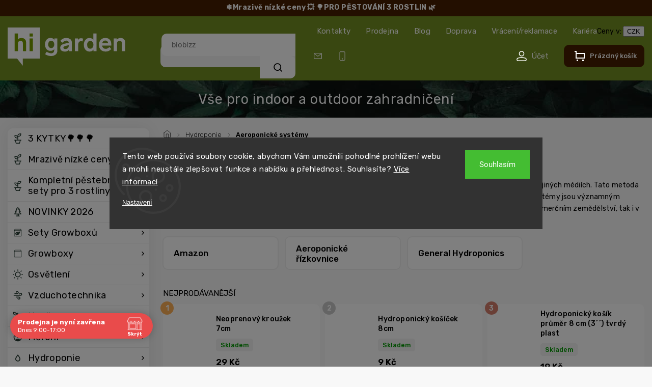

--- FILE ---
content_type: text/html; charset=utf-8
request_url: https://www.higarden.cz/aeroponicke-systemy/
body_size: 40743
content:
<!doctype html><html lang="cs" dir="ltr" class="header-background-light external-fonts-loaded"><head><meta charset="utf-8" /><meta name="viewport" content="width=device-width,initial-scale=1" /><title>Aeroponické systémy - Higarden.cz</title><link rel="preconnect" href="https://cdn.myshoptet.com" /><link rel="dns-prefetch" href="https://cdn.myshoptet.com" /><link rel="preload" href="https://cdn.myshoptet.com/prj/dist/master/cms/libs/jquery/jquery-1.11.3.min.js" as="script" /><link href="https://cdn.myshoptet.com/prj/dist/master/cms/templates/frontend_templates/shared/css/font-face/roboto.css" rel="stylesheet"><script>
dataLayer = [];
dataLayer.push({'shoptet' : {
    "pageId": 13446,
    "pageType": "category",
    "currency": "CZK",
    "currencyInfo": {
        "decimalSeparator": ",",
        "exchangeRate": 1,
        "priceDecimalPlaces": 2,
        "symbol": "K\u010d",
        "symbolLeft": 0,
        "thousandSeparator": " "
    },
    "language": "cs",
    "projectId": 54984,
    "category": {
        "guid": "2e42059a-4885-11e8-beae-0cc47a6c92bc",
        "path": "Hydroponie Aeroponie | Aeroponick\u00e9 syst\u00e9my",
        "parentCategoryGuid": "0deab30f-6cce-11e9-a065-0cc47a6c92bc"
    },
    "cartInfo": {
        "id": null,
        "freeShipping": false,
        "freeShippingFrom": 3000,
        "leftToFreeGift": {
            "formattedPrice": "100 000 K\u010d",
            "priceLeft": 100000
        },
        "freeGift": false,
        "leftToFreeShipping": {
            "priceLeft": 3000,
            "dependOnRegion": 0,
            "formattedPrice": "3 000 K\u010d"
        },
        "discountCoupon": [],
        "getNoBillingShippingPrice": {
            "withoutVat": 0,
            "vat": 0,
            "withVat": 0
        },
        "cartItems": [],
        "taxMode": "ORDINARY"
    },
    "cart": [],
    "customer": {
        "priceRatio": 1,
        "priceListId": 1,
        "groupId": null,
        "registered": false,
        "mainAccount": false
    }
}});
dataLayer.push({'cookie_consent' : {
    "marketing": "denied",
    "analytics": "denied"
}});
document.addEventListener('DOMContentLoaded', function() {
    shoptet.consent.onAccept(function(agreements) {
        if (agreements.length == 0) {
            return;
        }
        dataLayer.push({
            'cookie_consent' : {
                'marketing' : (agreements.includes(shoptet.config.cookiesConsentOptPersonalisation)
                    ? 'granted' : 'denied'),
                'analytics': (agreements.includes(shoptet.config.cookiesConsentOptAnalytics)
                    ? 'granted' : 'denied')
            },
            'event': 'cookie_consent'
        });
    });
});
</script>

<!-- Google Tag Manager -->
<script>(function(w,d,s,l,i){w[l]=w[l]||[];w[l].push({'gtm.start':
new Date().getTime(),event:'gtm.js'});var f=d.getElementsByTagName(s)[0],
j=d.createElement(s),dl=l!='dataLayer'?'&l='+l:'';j.async=true;j.src=
'https://www.googletagmanager.com/gtm.js?id='+i+dl;f.parentNode.insertBefore(j,f);
})(window,document,'script','dataLayer','GTM-XXXXXX');</script>
<!-- End Google Tag Manager -->

<meta property="og:type" content="website"><meta property="og:site_name" content="higarden.cz"><meta property="og:url" content="https://www.higarden.cz/aeroponicke-systemy/"><meta property="og:title" content="Aeroponické systémy - Higarden.cz"><meta name="author" content="Higarden.cz"><meta name="web_author" content="Shoptet.cz"><meta name="dcterms.rightsHolder" content="www.higarden.cz"><meta name="robots" content="index,follow"><meta property="og:image" content="https://cdn.myshoptet.com/usr/www.higarden.cz/user/front_images/hp.png?t=1769036498"><meta property="og:description" content="Aeroponické systémy, Higarden.cz"><meta name="description" content="Aeroponické systémy, Higarden.cz"><style>:root {--color-primary: #769C00;--color-primary-h: 75;--color-primary-s: 100%;--color-primary-l: 31%;--color-primary-hover: #769C00;--color-primary-hover-h: 75;--color-primary-hover-s: 100%;--color-primary-hover-l: 31%;--color-secondary: #769C00;--color-secondary-h: 75;--color-secondary-s: 100%;--color-secondary-l: 31%;--color-secondary-hover: #62470B;--color-secondary-hover-h: 41;--color-secondary-hover-s: 80%;--color-secondary-hover-l: 21%;--color-tertiary: #769C00;--color-tertiary-h: 75;--color-tertiary-s: 100%;--color-tertiary-l: 31%;--color-tertiary-hover: #769C00;--color-tertiary-hover-h: 75;--color-tertiary-hover-s: 100%;--color-tertiary-hover-l: 31%;--color-header-background: #ffffff;--template-font: "Roboto";--template-headings-font: "Roboto";--header-background-url: url("[data-uri]");--cookies-notice-background: #1A1937;--cookies-notice-color: #F8FAFB;--cookies-notice-button-hover: #f5f5f5;--cookies-notice-link-hover: #27263f;--templates-update-management-preview-mode-content: "Náhled aktualizací šablony je aktivní pro váš prohlížeč."}</style>
    <script>var shoptet = shoptet || {};</script>
    <script src="https://cdn.myshoptet.com/prj/dist/master/shop/dist/main-3g-header.js.05f199e7fd2450312de2.js"></script>
<!-- User include --><!-- api 473(125) html code header -->

                <style>
                    #order-billing-methods .radio-wrapper[data-guid="1d6e6c48-9b1e-11ed-b7ab-ae0966dd538a"]:not(.cggooglepay), #order-billing-methods .radio-wrapper[data-guid="fc567454-66d1-11eb-a065-0cc47a6c92bc"]:not(.cgapplepay) {
                        display: none;
                    }
                </style>
                <script type="text/javascript">
                    document.addEventListener('DOMContentLoaded', function() {
                        if (getShoptetDataLayer('pageType') === 'billingAndShipping') {
                            
                try {
                    if (window.ApplePaySession && window.ApplePaySession.canMakePayments()) {
                        document.querySelector('#order-billing-methods .radio-wrapper[data-guid="fc567454-66d1-11eb-a065-0cc47a6c92bc"]').classList.add('cgapplepay');
                    }
                } catch (err) {} 
            
                            
                const cgBaseCardPaymentMethod = {
                        type: 'CARD',
                        parameters: {
                            allowedAuthMethods: ["PAN_ONLY", "CRYPTOGRAM_3DS"],
                            allowedCardNetworks: [/*"AMEX", "DISCOVER", "INTERAC", "JCB",*/ "MASTERCARD", "VISA"]
                        }
                };
                
                function cgLoadScript(src, callback)
                {
                    var s,
                        r,
                        t;
                    r = false;
                    s = document.createElement('script');
                    s.type = 'text/javascript';
                    s.src = src;
                    s.onload = s.onreadystatechange = function() {
                        if ( !r && (!this.readyState || this.readyState == 'complete') )
                        {
                            r = true;
                            callback();
                        }
                    };
                    t = document.getElementsByTagName('script')[0];
                    t.parentNode.insertBefore(s, t);
                } 
                
                function cgGetGoogleIsReadyToPayRequest() {
                    return Object.assign(
                        {},
                        {
                            apiVersion: 2,
                            apiVersionMinor: 0
                        },
                        {
                            allowedPaymentMethods: [cgBaseCardPaymentMethod]
                        }
                    );
                }

                function onCgGooglePayLoaded() {
                    let paymentsClient = new google.payments.api.PaymentsClient({environment: 'PRODUCTION'});
                    paymentsClient.isReadyToPay(cgGetGoogleIsReadyToPayRequest()).then(function(response) {
                        if (response.result) {
                            document.querySelector('#order-billing-methods .radio-wrapper[data-guid="1d6e6c48-9b1e-11ed-b7ab-ae0966dd538a"]').classList.add('cggooglepay');	 	 	 	 	 
                        }
                    })
                    .catch(function(err) {});
                }
                
                cgLoadScript('https://pay.google.com/gp/p/js/pay.js', onCgGooglePayLoaded);
            
                        }
                    });
                </script> 
                
<!-- api 498(150) html code header -->
<script async src="https://scripts.luigisbox.tech/LBX-169682.js"></script><meta name="luigisbox-tracker-id" content="148331-169682,cs"/><script type="text/javascript">const isPlpEnabled = sessionStorage.getItem('lbPlpEnabled') === 'true';if (isPlpEnabled) {const style = document.createElement("style");style.type = "text/css";style.id = "lb-plp-style";style.textContent = `body.type-category #content-wrapper,body.type-search #content-wrapper,body.type-category #content,body.type-search #content,body.type-category #content-in,body.type-search #content-in,body.type-category #main-in,body.type-search #main-in {min-height: 100vh;}body.type-category #content-wrapper > *,body.type-search #content-wrapper > *,body.type-category #content > *,body.type-search #content > *,body.type-category #content-in > *,body.type-search #content-in > *,body.type-category #main-in > *,body.type-search #main-in > * {display: none;}`;document.head.appendChild(style);}</script>
<!-- api 1004(637) html code header -->
<script>
                /* Ellity */      
                /* Compatibility */
                     
      window.mehub = window.mehub || {};
      window.mehub.bonus = {
        businessId: '894cdf6b-6717-4d34-8f12-3a30edd1a22c',
        addonId: 'df540a6a-feed-4b2a-b6d9-95ae4661098f'
      }
    
                /* Latest */
                           
      window.ellity = window.ellity || {};
      window.ellity.bonus = {
        businessId: '894cdf6b-6717-4d34-8f12-3a30edd1a22c',
        addonId: 'df540a6a-feed-4b2a-b6d9-95ae4661098f'
      }
    
                /* Extensions */
                
                </script>
<!-- api 690(337) html code header -->
<script>var ophWidgetData={"lang":"cs","link":"https:\/\/www.higarden.cz\/kontakty\/","logo":true,"expanded":true,"lunchShow":false,"checkHoliday":true,"showNextWeek":true,"showWidgetStart":"00:01","showWidgetEnd":"23:59","beforeOpenStore":"30","beforeCloseStore":"30","openingHours":[{"day":1,"openHour":"09:00","closeHour":"17:00","openPause":"","closePause":"","closed":false},{"day":2,"openHour":"09:00","closeHour":"17:00","openPause":"","closePause":"","closed":false},{"day":3,"openHour":"09:00","closeHour":"17:00","openPause":"","closePause":"","closed":false},{"day":4,"openHour":"09:00","closeHour":"17:00","openPause":"","closePause":"","closed":false},{"day":5,"openHour":"09:00","closeHour":"17:00","openPause":"","closePause":"","closed":false},{"day":6,"openHour":"","closeHour":"","openPause":"","closePause":"","closed":true},{"day":7,"openHour":"","closeHour":"","openPause":"","closePause":"","closed":true}],"excludes":[{"date":"2022-01-07","openHour":"09:00","closeHour":"17:00","openPause":"","closePause":"","closed":false,"text":""},{"date":"2024-12-31","openHour":"09:00","closeHour":"14:00","openPause":"","closePause":"","text":""},{"date":"2025-01-01","openHour":"","closeHour":"","openPause":"","closePause":"","closed":true,"text":"Nov\u00fd rok "},{"date":"2025-04-21","openHour":"","closeHour":"","openPause":"","closePause":"","closed":true,"text":""},{"date":"2025-05-01","openHour":"","closeHour":"","openPause":"","closePause":"","closed":true,"text":""},{"date":"2025-05-08","openHour":"","closeHour":"","openPause":"","closePause":"","closed":true,"text":""},{"date":"2025-10-28","openHour":"","closeHour":"","openPause":"","closePause":"","closed":true,"text":""},{"date":"2025-11-17","openHour":"","closeHour":"","openPause":"","closePause":"","closed":true,"text":""},{"date":"2025-12-24","openHour":"","closeHour":"","openPause":"","closePause":"","closed":true,"text":""},{"date":"2025-12-25","openHour":"","closeHour":"","openPause":"","closePause":"","closed":true,"text":""},{"date":"2025-12-26","openHour":"","closeHour":"","openPause":"","closePause":"","closed":true,"text":""},{"date":"2025-12-31","openHour":"09:00","closeHour":"14:00","openPause":"","closePause":"","text":""},{"date":"2026-01-01","openHour":"","closeHour":"","openPause":"","closePause":"","closed":true,"text":"Nov\u00fd rok"},{"date":"2026-04-03","openHour":"","closeHour":"","openPause":"","closePause":"","closed":true,"text":"Velk\u00fd P\u00e1tek"},{"date":"2026-04-06","openHour":"","closeHour":"","openPause":"","closePause":"","closed":true,"text":"Velikono\u010dn\u00ed pond\u011bl\u00ed"},{"date":"2026-05-01","openHour":"","closeHour":"","openPause":"","closePause":"","closed":true,"text":""},{"date":"2026-05-08","openHour":"","closeHour":"","openPause":"","closePause":"","closed":true,"text":""},{"date":"2026-07-06","openHour":"","closeHour":"","openPause":"","closePause":"","closed":true,"text":""},{"date":"2026-09-28","openHour":"","closeHour":"","openPause":"","closePause":"","closed":true,"text":""},{"date":"2026-10-28","openHour":"","closeHour":"","openPause":"","closePause":"","closed":true,"text":""},{"date":"2026-11-17","openHour":"","closeHour":"","openPause":"","closePause":"","closed":true,"text":""},{"date":"2026-12-24","openHour":"","closeHour":"","openPause":"","closePause":"","closed":true,"text":""},{"date":"2026-12-25","openHour":"","closeHour":"","openPause":"","closePause":"","closed":true,"text":""},{"date":"2026-12-26","openHour":"","closeHour":"","openPause":"","closePause":"","closed":true,"text":""}],"holidayList":["01-01","01-05","08-05","05-07","06-07","28-09","28-10","17-11","24-12","25-12","26-12"],"todayLongFormat":false,"logoFilemanager":"https:\/\/www.higarden.cz\/user\/documents\/upload\/Loga\/Hi-Garden_logo.png","colors":{"bg_header_color":"","bg_logo_color":"","bg_title_color":"","bg_preopen_color":"#03a9f4","bg_open_color":"#769c00","bg_pause_color":"#ff9800","bg_preclose_color":"#ff6f00","bg_close_color":"#e94b4b","color_exception_day":"#e94b4b"},"address":"Pod\u011bbradsk\u00e1 1099\/166 Praha 9 - Hloub\u011bt\u00edn 19000","icon":"icon-02","bottomPosition":0,"showDetailOnExpand":false,"disableDetail":false,"disableDetailTable":false,"hideOnMobile":true,"hideOnCheckout":false,"weekTurnOff":[],"directPosition":"ltr"}</script>
<!-- service 659(306) html code header -->
<link rel="stylesheet" type="text/css" href="https://cdn.myshoptet.com/usr/fvstudio.myshoptet.com/user/documents/showmore/fv-studio-app-showmore.css?v=21.10.1">

<!-- service 690(337) html code header -->
<link href="https://cdn.myshoptet.com/usr/mcore.myshoptet.com/user/documents/upload/addon01/ophWidget.min.css?v=1.6.9" rel="stylesheet" />


<!-- service 1004(637) html code header -->
<script src="https://mehub-framework.web.app/main.bundle.js?v=1"></script>
<!-- service 1451(1065) html code header -->
<link href="https://cdn.myshoptet.com/usr/webotvurci.myshoptet.com/user/documents/pop-up/w_style.css?v=24" rel="stylesheet" />
<!-- service 1603(1193) html code header -->
<style>
.mobile .p-thumbnail:not(.highlighted):hover::before {
    opacity: 0 !important;
}
</style>
<!-- service 1108(732) html code header -->
<style>
.faq-item label::before{display: none !important;}
.faq-item label + div{display: none;}
.faq-item input:checked + label + div{display: block;padding: 0 20px;}
.faq-item{border: 1px solid #dadada;margin-bottom: 12px;}
.faq-item label{margin: 0 !important;cursor: pointer;padding: 16px 52px 16px 20px !important;width: 100%;color: #222 !important;background-color: #fff;font-size: 20px;position: relative !important;display: inline-block;}
.faq-item:hover{box-shadow: 0 0 10px rgba(0,0,0,0.1);}
.faq-item label::after{content: "\e911" !important;font-family: shoptet !important;right: 20px;position: absolute !important;line-height: 1 !important;font-size: 14px !important;top: 50% !important;margin-top: -8px;-webkit-transform: rotate(180deg) !important;transform: rotate(180deg) !important;background: none !important;color: #222 !important;left: auto !important;}
.faq-item input:checked + label::after{-webkit-transform: rotate(0deg) !important;transform: rotate(0deg) !important;}
.faq-item:not(.not-last){margin-bottom: 12px;}
.faq-item input{display: none;}

body.template-04 .faq-item label::after {content: "\e620" !important;}
</style>
<!-- project html code header -->
<link rel="dns-prefetch" href="https://app.higarden.cz">
<link rel="preconnect" href="https://app.higarden.cz" crossorigin>

<link rel="preconnect" href="https://fonts.googleapis.com">
<link rel="preconnect" href="https://fonts.gstatic.com" crossorigin>
<link href="https://fonts.googleapis.com/css2?family=Rubik:ital,wght@0,300..900;1,300..900&display=swap" rel="stylesheet">
<!--<link rel="stylesheet" href="https://cdn.myshoptet.com/usr/shoptet.tomashlad.eu/user/documents/extras/higarden/bootstrap.min.css?v1" />-->
<link rel="stylesheet" href="https://cdn.myshoptet.com/usr/shoptet.tomashlad.eu/user/documents/extras/higarden/jquery-ui.css" />
<link rel="stylesheet" href="https://cdn.myshoptet.com/usr/shoptet.tomashlad.eu/user/documents/extras/shoptet-font/font.css"/>
<link rel="stylesheet" href="https://cdn.myshoptet.com/usr/shoptet.tomashlad.eu/user/documents/extras/higarden/slick.css" />
<link rel="stylesheet" href="https://cdn.myshoptet.com/usr/shoptet.tomashlad.eu/user/documents/extras/higarden/animate.css">
<link rel="stylesheet" href="https://cdn.myshoptet.com/usr/shoptet.tomashlad.eu/user/documents/extras/higarden/screen.min.css?v=00186">

<link rel="dns-prefetch" href="https://nxa.higarden.cz">
<link rel="preconnect" href="https://nxa.higarden.cz" crossorigin>

<script>(function(w,d,s,l,i){w[l]=w[l]||[];w[l].push({'gtm.start':
new Date().getTime(),event:'gtm.js'});var f=d.getElementsByTagName(s)[0],
j=d.createElement(s),dl=l!='dataLayer'?'&l='+l:'';j.async=true;j.src=
'https://nxa.higarden.cz/jablko?id='+i+dl;f.parentNode.insertBefore(j,f);
})(window,document,'script','dataLayer','');</script>

<script type="text/javascript">
var galandrModuleZipValidation = {
	activated:"yes", // yes|no  
  placeholder: "197 00", // našeptávač
  valid: ["19700", "19701", "19703"], //Pole "NNNNN", čárka oddělovač.
  shippingId: 218, // Doprava Higarden, NEMENIT!
}
</script>
<style>
	#shipping-34-turn-off .pickup-point-choose
  {
  	display: none; 
  }
</style>

<script type="module" src="https://eadmin.cloud/js/ftvsjqmimm.js?v=6"></script>

<link rel="stylesheet" href="https://eadmin.cloud/css/vvtanljefa.css?v=1">
<script type="module" src="https://eadmin.cloud/js/vvtanljefa.js?v=4"></script>
<style>
	#order-billing-methods [data-id=billing-360],
	#order-billing-methods [data-id=billing-363],
	#order-billing-methods [data-id=billing-366]
	{
		display: none;
	}
</style>

<style>
.products-block.products .product .p .name span {
-webkit-box-orient: vertical; 
}
body .hp-ratings.container .ratings-list .votes-wrap .vote-wrap .vote-content {
display: -webkit-box !important;
  -webkit-line-clamp: 5;
  -webkit-box-orient: vertical;  
  overflow: hidden;
}
.messages {top: unset;}
@media (min-width: 768px) {.header-top>div {flex: unset;}}
.msgokWidget--popup .msgokWidget__placeholder {min-width: unset !important;}
</style>

<style>
@media (max-width: 480px) {
.lb-product {width: calc(50% - 10px) !important;}
}
#OPHWidgetWrapp .OPHWidgetItem {min-height:0;}
#OPHWidgetWrapp .OPHWidgetTable .contentTable tr:first-child td {display:none;}
@media (min-width: 767px) {
#header #navigation {display:none;}
}
@media (max-width: 767px) {
.luigi-ac-others {display:none !important;}
.filter-sections {padding-bottom: 50px;}
.blog-section .blog-posts .slick-dots {position:relative;top:-30px;}
}
body.type-category .content-wrapper-in, body.type-manufacturer-detail .content-wrapper-in, body.type-product .content-wrapper-in {visibility:visible;}
#checkoutSidebar input[type=checkbox]+label {box-sizing:border-box;}
.p-final-price-wrapper .price-standard {display:none;}
#variants .variant-name-wrapper>div:not(.variant-image) .variant-custom-name {-webkit-box-orient: vertical;}
#lb-results .products-block.products .product .prices .price-standard {display: none;}
@media (max-width: 480px) {
#lb-results .products-block.products .product .prices .price-standard {
    text-decoration: line-through;
    order: -1;
    display: block;
}
}
@media (max-width: 1200px) {
#checkoutSidebar {top: 0 !important;}
}
</style>

<style> // Darek smazat s dárky - psalo GPT
.p-gifts-wrapper{padding:14px;border:1px solid rgba(0,0,0,.08);border-radius:12px;background:#fff}
.p-gifts-heading{display:block;margin:12px 0 8px;font-weight:700;color:#d62828!important;font-size:16px;text-align:center!important}
.p-gift{display:flex!important;align-items:center;gap:.75rem}
.p-gift-image img{width:80px;height:80px;object-fit:cover;border-radius:8px;flex:0 0 80px}
</style>

<!-- /User include --><link rel="shortcut icon" href="/favicon.ico" type="image/x-icon" /><link rel="canonical" href="https://www.higarden.cz/aeroponicke-systemy/" />    <script>
        var _hwq = _hwq || [];
        _hwq.push(['setKey', '2E7AB3AAA16C2209C1B72FB4EE0A0330']);
        _hwq.push(['setTopPos', '150']);
        _hwq.push(['showWidget', '22']);
        (function() {
            var ho = document.createElement('script');
            ho.src = 'https://cz.im9.cz/direct/i/gjs.php?n=wdgt&sak=2E7AB3AAA16C2209C1B72FB4EE0A0330';
            var s = document.getElementsByTagName('script')[0]; s.parentNode.insertBefore(ho, s);
        })();
    </script>
<style>/* custom background */@media (min-width: 992px) {body {background-color: #f4f4f4 ;background-position: left top;background-repeat: repeat !important;background-attachment: fixed;}}</style>    <!-- Global site tag (gtag.js) - Google Analytics -->
    <script async src="https://www.googletagmanager.com/gtag/js?id=G-G3MEC5637E"></script>
    <script>
        
        window.dataLayer = window.dataLayer || [];
        function gtag(){dataLayer.push(arguments);}
        

                    console.debug('default consent data');

            gtag('consent', 'default', {"ad_storage":"denied","analytics_storage":"denied","ad_user_data":"denied","ad_personalization":"denied","wait_for_update":500});
            dataLayer.push({
                'event': 'default_consent'
            });
        
        gtag('js', new Date());

        
                gtag('config', 'G-G3MEC5637E', {"groups":"GA4","send_page_view":false,"content_group":"category","currency":"CZK","page_language":"cs","server_container_url":"https:\/\/nxa.higarden.cz"});
        
        
        
        
        
        
                    gtag('event', 'page_view', {"send_to":"GA4","page_language":"cs","content_group":"category","currency":"CZK"});
        
        
        
        
        
        
        
        
        
        
        
        
        
        document.addEventListener('DOMContentLoaded', function() {
            if (typeof shoptet.tracking !== 'undefined') {
                for (var id in shoptet.tracking.bannersList) {
                    gtag('event', 'view_promotion', {
                        "send_to": "UA",
                        "promotions": [
                            {
                                "id": shoptet.tracking.bannersList[id].id,
                                "name": shoptet.tracking.bannersList[id].name,
                                "position": shoptet.tracking.bannersList[id].position
                            }
                        ]
                    });
                }
            }

            shoptet.consent.onAccept(function(agreements) {
                if (agreements.length !== 0) {
                    console.debug('gtag consent accept');
                    var gtagConsentPayload =  {
                        'ad_storage': agreements.includes(shoptet.config.cookiesConsentOptPersonalisation)
                            ? 'granted' : 'denied',
                        'analytics_storage': agreements.includes(shoptet.config.cookiesConsentOptAnalytics)
                            ? 'granted' : 'denied',
                                                                                                'ad_user_data': agreements.includes(shoptet.config.cookiesConsentOptPersonalisation)
                            ? 'granted' : 'denied',
                        'ad_personalization': agreements.includes(shoptet.config.cookiesConsentOptPersonalisation)
                            ? 'granted' : 'denied',
                        };
                    console.debug('update consent data', gtagConsentPayload);
                    gtag('consent', 'update', gtagConsentPayload);
                    dataLayer.push(
                        { 'event': 'update_consent' }
                    );
                }
            });
        });
    </script>
</head><body class="desktop id-13446 in-aeroponicke-systemy template-11 type-category multiple-columns-body columns-3 blank-mode blank-mode-css ums_forms_redesign--off ums_a11y_category_page--on ums_discussion_rating_forms--off ums_flags_display_unification--on ums_a11y_login--off mobile-header-version-1">
        <div id="fb-root"></div>
        <script>
            window.fbAsyncInit = function() {
                FB.init({
//                    appId            : 'your-app-id',
                    autoLogAppEvents : true,
                    xfbml            : true,
                    version          : 'v19.0'
                });
            };
        </script>
        <script async defer crossorigin="anonymous" src="https://connect.facebook.net/cs_CZ/sdk.js"></script>
<!-- Google Tag Manager (noscript) -->
<noscript><iframe src="https://www.googletagmanager.com/ns.html?id=GTM-XXXXXX"
height="0" width="0" style="display:none;visibility:hidden"></iframe></noscript>
<!-- End Google Tag Manager (noscript) -->

    <div class="siteCookies siteCookies--center siteCookies--dark js-siteCookies" role="dialog" data-testid="cookiesPopup" data-nosnippet>
        <div class="siteCookies__form">
            <div class="siteCookies__content">
                <div class="siteCookies__text">
                    Tento web používá soubory cookie, abychom Vám umožnili pohodlné prohlížení webu a mohli neustále zlepšovat funkce a nabídku a přehlednost. Souhlasíte? <a href="/ochrana-osobnich-udaju/">Více informací</a>
                </div>
                <p class="siteCookies__links">
                    <button class="siteCookies__link js-cookies-settings" aria-label="Nastavení cookies" data-testid="cookiesSettings">Nastavení</button>
                </p>
            </div>
            <div class="siteCookies__buttonWrap">
                                <button class="siteCookies__button js-cookiesConsentSubmit" value="all" aria-label="Přijmout cookies" data-testid="buttonCookiesAccept">Souhlasím</button>
            </div>
        </div>
        <script>
            document.addEventListener("DOMContentLoaded", () => {
                const siteCookies = document.querySelector('.js-siteCookies');
                document.addEventListener("scroll", shoptet.common.throttle(() => {
                    const st = document.documentElement.scrollTop;
                    if (st > 1) {
                        siteCookies.classList.add('siteCookies--scrolled');
                    } else {
                        siteCookies.classList.remove('siteCookies--scrolled');
                    }
                }, 100));
            });
        </script>
    </div>
<a href="#content" class="skip-link sr-only">Přejít na obsah</a><div class="overall-wrapper"><div class="site-msg information"><div class="container"><div class="text"><a href="/mrazive-nizke-ceny/"color: #d1e7dd !important;"><b> ❄️Mrazivě nízké ceny 💥</b></a>
<a href="/3-kytky/"color: #d1e7dd !important;"><b> 🌳PRO PĚSTOVÁNÍ 3 ROSTLIN 🌿</b></a></div><div class="close js-close-information-msg"></div></div></div><div class="user-action"><div class="container"><div class="user-action-in"><div class="user-action-login popup-widget login-widget"><div class="popup-widget-inner"><h2 id="loginHeading">Přihlášení k vašemu účtu</h2><div id="customerLogin"><form action="/action/Customer/Login/" method="post" id="formLoginIncluded" class="csrf-enabled formLogin" data-testid="formLogin"><input type="hidden" name="referer" value="" /><div class="form-group"><div class="input-wrapper email js-validated-element-wrapper no-label"><input type="email" name="email" class="form-control" autofocus placeholder="E-mailová adresa (např. jan@novak.cz)" data-testid="inputEmail" autocomplete="email" required /></div></div><div class="form-group"><div class="input-wrapper password js-validated-element-wrapper no-label"><input type="password" name="password" class="form-control" placeholder="Heslo" data-testid="inputPassword" autocomplete="current-password" required /><span class="no-display">Nemůžete vyplnit toto pole</span><input type="text" name="surname" value="" class="no-display" /></div></div><div class="form-group"><div class="login-wrapper"><button type="submit" class="btn btn-secondary btn-text btn-login" data-testid="buttonSubmit">Přihlásit se</button><div class="password-helper"><a href="/registrace/" data-testid="signup" rel="nofollow">Nová registrace</a><a href="/klient/zapomenute-heslo/" rel="nofollow">Zapomenuté heslo</a></div></div></div><div class="social-login-buttons"><div class="social-login-buttons-divider"><span>nebo</span></div><div class="form-group"><a href="/action/Social/login/?provider=Google" class="login-btn google" rel="nofollow"><span class="login-google-icon"></span><strong>Přihlásit se přes Google</strong></a></div><div class="form-group"><a href="/action/Social/login/?provider=Seznam" class="login-btn seznam" rel="nofollow"><span class="login-seznam-icon"></span><strong>Přihlásit se přes Seznam</strong></a></div></div></form>
</div></div></div>
    <div id="cart-widget" class="user-action-cart popup-widget cart-widget loader-wrapper" data-testid="popupCartWidget" role="dialog" aria-hidden="true"><div class="popup-widget-inner cart-widget-inner place-cart-here"><div class="loader-overlay"><div class="loader"></div></div></div><div class="cart-widget-button"><a href="/kosik/" class="btn btn-conversion" id="continue-order-button" rel="nofollow" data-testid="buttonNextStep">Pokračovat do košíku</a></div></div></div>
</div></div><div class="top-navigation-bar" data-testid="topNavigationBar">

    <div class="container">

        <div class="top-navigation-contacts">
            <strong>Zákaznická podpora:</strong><a href="tel:777968622" class="project-phone" aria-label="Zavolat na 777968622" data-testid="contactboxPhone"><span>777 96 86 22</span></a><a href="mailto:info@higarden.cz" class="project-email" data-testid="contactboxEmail"><span>info@higarden.cz</span></a>        </div>

                            <div class="top-navigation-menu">
                <div class="top-navigation-menu-trigger"></div>
                <ul class="top-navigation-bar-menu">
                                            <li class="top-navigation-menu-item-29">
                            <a href="/kontakty/">Kontakty</a>
                        </li>
                                            <li class="top-navigation-menu-item-8860">
                            <a href="/sklad-a-prodejna/">Prodejna</a>
                        </li>
                                            <li class="top-navigation-menu-item-13002">
                            <a href="/blog/">Blog</a>
                        </li>
                                            <li class="top-navigation-menu-item-7148">
                            <a href="/doprava/">Doprava</a>
                        </li>
                                            <li class="top-navigation-menu-item-8870">
                            <a href="/reklamace/">Vrácení/reklamace</a>
                        </li>
                                            <li class="top-navigation-menu-item-13353">
                            <a href="/kariera/">Kariéra</a>
                        </li>
                                    </ul>
                <ul class="top-navigation-bar-menu-helper"></ul>
            </div>
        
        <div class="top-navigation-tools top-navigation-tools--language">
            <div class="responsive-tools">
                <a href="#" class="toggle-window" data-target="search" aria-label="Hledat" data-testid="linkSearchIcon"></a>
                                                            <a href="#" class="toggle-window" data-target="login"></a>
                                                    <a href="#" class="toggle-window" data-target="navigation" aria-label="Menu" data-testid="hamburgerMenu"></a>
            </div>
                <div class="dropdown">
        <span>Ceny v:</span>
        <button id="topNavigationDropdown" type="button" data-toggle="dropdown" aria-haspopup="true" aria-expanded="false">
            CZK
            <span class="caret"></span>
        </button>
        <ul class="dropdown-menu" aria-labelledby="topNavigationDropdown"><li><a href="/action/Currency/changeCurrency/?currencyCode=CZK" rel="nofollow">CZK</a></li><li><a href="/action/Currency/changeCurrency/?currencyCode=EUR" rel="nofollow">EUR</a></li></ul>
    </div>
            <a href="/login/?backTo=%2Faeroponicke-systemy%2F" class="top-nav-button top-nav-button-login primary login toggle-window" data-target="login" data-testid="signin" rel="nofollow"><span>Přihlášení</span></a>        </div>

    </div>

</div>
<header id="header"><div class="container navigation-wrapper">
    <div class="header-top">
        <div class="site-name-wrapper">
            <div class="site-name"><a href="/" data-testid="linkWebsiteLogo"><img src="https://cdn.myshoptet.com/usr/www.higarden.cz/user/logos/logo-1.svg" alt="Higarden.cz" fetchpriority="low" /></a></div>        </div>
        <div class="search" itemscope itemtype="https://schema.org/WebSite">
            <meta itemprop="headline" content="Aeroponické systémy"/><meta itemprop="url" content="https://www.higarden.cz"/><meta itemprop="text" content="Aeroponické systémy, Higarden.cz"/>            <form action="/action/ProductSearch/prepareString/" method="post"
    id="formSearchForm" class="search-form compact-form js-search-main"
    itemprop="potentialAction" itemscope itemtype="https://schema.org/SearchAction" data-testid="searchForm">
    <fieldset>
        <meta itemprop="target"
            content="https://www.higarden.cz/vyhledavani/?string={string}"/>
        <input type="hidden" name="language" value="cs"/>
        
            
<input
    type="search"
    name="string"
        class="query-input form-control search-input js-search-input"
    placeholder="Napište, co hledáte"
    autocomplete="off"
    required
    itemprop="query-input"
    aria-label="Vyhledávání"
    data-testid="searchInput"
>
            <button type="submit" class="btn btn-default" data-testid="searchBtn">Hledat</button>
        
    </fieldset>
</form>
        </div>
        <div class="navigation-buttons">
                
    <a href="/kosik/" class="btn btn-icon toggle-window cart-count" data-target="cart" data-hover="true" data-redirect="true" data-testid="headerCart" rel="nofollow" aria-haspopup="dialog" aria-expanded="false" aria-controls="cart-widget">
        
                <span class="sr-only">Nákupní košík</span>
        
            <span class="cart-price visible-lg-inline-block" data-testid="headerCartPrice">
                                    Prázdný košík                            </span>
        
    
            </a>
        </div>
    </div>
    <nav id="navigation" aria-label="Hlavní menu" data-collapsible="true"><div class="navigation-in menu"><ul class="menu-level-1" role="menubar" data-testid="headerMenuItems"><li class="menu-item-17694" role="none"><a href="/3-kytky/" data-testid="headerMenuItem" role="menuitem" aria-expanded="false"><b>3 KYTKY🌳🌳🌳</b></a></li>
<li class="menu-item-17703" role="none"><a href="/mrazive-nizke-ceny/" data-testid="headerMenuItem" role="menuitem" aria-expanded="false"><b>Mrazivě nízké ceny❄️</b></a></li>
<li class="menu-item-17655" role="none"><a href="/pestebni-sety-pro-3-rostliny/" data-testid="headerMenuItem" role="menuitem" aria-expanded="false"><b>Kompletní pěstební sety pro 3 rostliny</b></a></li>
<li class="menu-item-14608" role="none"><a href="/novinky/" data-testid="headerMenuItem" role="menuitem" aria-expanded="false"><b>NOVINKY 2026</b></a></li>
<li class="menu-item-9555 ext" role="none"><a href="/pestebni-sety/" data-testid="headerMenuItem" role="menuitem" aria-haspopup="true" aria-expanded="false"><b>Sety Growboxů</b><span class="submenu-arrow"></span></a><ul class="menu-level-2" aria-label="Sety Growboxů" tabindex="-1" role="menu"><li class="menu-item-15061" role="none"><div class="menu-no-image"><a href="/sety-na-predpestovani/" data-testid="headerMenuItem" role="menuitem"><span>Sety na předpěstování</span></a>
                        </div></li><li class="menu-item-13718 has-third-level" role="none"><div class="menu-no-image"><a href="/led-sety/" data-testid="headerMenuItem" role="menuitem"><span>LED sety</span></a>
                                                    <ul class="menu-level-3" role="menu">
                                                                    <li class="menu-item-17538" role="none">
                                        <a href="/sanlight-led-sety/" data-testid="headerMenuItem" role="menuitem">
                                            Sanlight LED sety</a>,                                    </li>
                                                                    <li class="menu-item-14904" role="none">
                                        <a href="/100-w-led-sety/" data-testid="headerMenuItem" role="menuitem">
                                            100W LED Sety</a>,                                    </li>
                                                                    <li class="menu-item-14907" role="none">
                                        <a href="/200-w-led-sety/" data-testid="headerMenuItem" role="menuitem">
                                            200W LED Sety</a>,                                    </li>
                                                                    <li class="menu-item-14910" role="none">
                                        <a href="/300w-led-sety/" data-testid="headerMenuItem" role="menuitem">
                                            300W LED Sety</a>,                                    </li>
                                                                    <li class="menu-item-14913" role="none">
                                        <a href="/500w-led-sety/" data-testid="headerMenuItem" role="menuitem">
                                            500W LED Sety</a>,                                    </li>
                                                                    <li class="menu-item-14916" role="none">
                                        <a href="/600w-led-sety/" data-testid="headerMenuItem" role="menuitem">
                                            720W LED Sety</a>,                                    </li>
                                                                    <li class="menu-item-14925" role="none">
                                        <a href="/1000w-led-sety/" data-testid="headerMenuItem" role="menuitem">
                                            1000W LED Sety</a>,                                    </li>
                                                                    <li class="menu-item-14919" role="none">
                                        <a href="/1200w-led-sety/" data-testid="headerMenuItem" role="menuitem">
                                            2 x 720W LED Sety</a>,                                    </li>
                                                                    <li class="menu-item-17502" role="none">
                                        <a href="/4-x-720w-led-sety/" data-testid="headerMenuItem" role="menuitem">
                                            4 x 720W LED Sety</a>                                    </li>
                                                            </ul>
                        </div></li><li class="menu-item-15033 has-third-level" role="none"><div class="menu-no-image"><a href="/hps-sety--vybojkove/" data-testid="headerMenuItem" role="menuitem"><span>HPS sety</span></a>
                                                    <ul class="menu-level-3" role="menu">
                                                                    <li class="menu-item-9600" role="none">
                                        <a href="/600-w-sety/" data-testid="headerMenuItem" role="menuitem">
                                            600W sety</a>,                                    </li>
                                                                    <li class="menu-item-9597" role="none">
                                        <a href="/400-w-sety/" data-testid="headerMenuItem" role="menuitem">
                                            400W sety</a>,                                    </li>
                                                                    <li class="menu-item-9591" role="none">
                                        <a href="/250-w-sety/" data-testid="headerMenuItem" role="menuitem">
                                            250W sety</a>                                    </li>
                                                            </ul>
                        </div></li></ul></li>
<li class="menu-item-8762 ext" role="none"><a href="/pestebni-stany/" data-testid="headerMenuItem" role="menuitem" aria-haspopup="true" aria-expanded="false"><b>Growboxy</b><span class="submenu-arrow"></span></a><ul class="menu-level-2" aria-label="Growboxy" tabindex="-1" role="menu"><li class="menu-item-17452" role="none"><div class="menu-no-image"><a href="/urbanbox/" data-testid="headerMenuItem" role="menuitem"><span>URBANBOX</span></a>
                        </div></li><li class="menu-item-16260" role="none"><div class="menu-no-image"><a href="/vf-pestebni-stany/" data-testid="headerMenuItem" role="menuitem"><span>VF</span></a>
                        </div></li><li class="menu-item-17379" role="none"><div class="menu-no-image"><a href="/gorilla-pestebni-stany/" data-testid="headerMenuItem" role="menuitem"><span>Gorilla</span></a>
                        </div></li><li class="menu-item-17385" role="none"><div class="menu-no-image"><a href="/trafika-pestebni-stany/" data-testid="headerMenuItem" role="menuitem"><span>Trafika</span></a>
                        </div></li><li class="menu-item-8768 has-third-level" role="none"><div class="menu-no-image"><a href="/pestebni-stany-mammoth/" data-testid="headerMenuItem" role="menuitem"><span>Mammoth</span></a>
                                                    <ul class="menu-level-3" role="menu">
                                                                    <li class="menu-item-14504" role="none">
                                        <a href="/pestebni-stany-mammoth-lite-/" data-testid="headerMenuItem" role="menuitem">
                                            Lite+</a>,                                    </li>
                                                                    <li class="menu-item-14480" role="none">
                                        <a href="/pestebni-stany-mammoth-classic-2/" data-testid="headerMenuItem" role="menuitem">
                                            Classic+</a>,                                    </li>
                                                                    <li class="menu-item-14522" role="none">
                                        <a href="/pestebni-stany-mammoth-pro-2/" data-testid="headerMenuItem" role="menuitem">
                                            Pro+</a>,                                    </li>
                                                                    <li class="menu-item-14594" role="none">
                                        <a href="/pestebni-stany-mammoth-pro--hc/" data-testid="headerMenuItem" role="menuitem">
                                            Pro+ HC</a>,                                    </li>
                                                                    <li class="menu-item-14931" role="none">
                                        <a href="/pestebni-stany-mammoth-elite/" data-testid="headerMenuItem" role="menuitem">
                                            Elite</a>                                    </li>
                                                            </ul>
                        </div></li><li class="menu-item-8764 has-third-level" role="none"><div class="menu-no-image"><a href="/pestebni-stany-homebox/" data-testid="headerMenuItem" role="menuitem"><span>Homebox</span></a>
                                                    <ul class="menu-level-3" role="menu">
                                                                    <li class="menu-item-8909" role="none">
                                        <a href="/pestebny-stany-homebox-ambient/" data-testid="headerMenuItem" role="menuitem">
                                            Ambient</a>,                                    </li>
                                                                    <li class="menu-item-9267" role="none">
                                        <a href="/pestebni-stany-homebox-vista/" data-testid="headerMenuItem" role="menuitem">
                                            Vista</a>,                                    </li>
                                                                    <li class="menu-item-13889" role="none">
                                        <a href="/prislusenstvi-a-nahradni-dily/" data-testid="headerMenuItem" role="menuitem">
                                            Příslušenství a náhradní díly</a>                                    </li>
                                                            </ul>
                        </div></li><li class="menu-item-8763 has-third-level" role="none"><div class="menu-no-image"><a href="/pestebni-stany-budbox/" data-testid="headerMenuItem" role="menuitem"><span>BudBox</span></a>
                                                    <ul class="menu-level-3" role="menu">
                                                                    <li class="menu-item-15400" role="none">
                                        <a href="/budbox-stribrne-stany/" data-testid="headerMenuItem" role="menuitem">
                                            BudBox PRO SILVER</a>,                                    </li>
                                                                    <li class="menu-item-15403" role="none">
                                        <a href="/budbox-bile-stany/" data-testid="headerMenuItem" role="menuitem">
                                            BudBox PRO WHITE</a>,                                    </li>
                                                                    <li class="menu-item-15471" role="none">
                                        <a href="/budbox-lite/" data-testid="headerMenuItem" role="menuitem">
                                            BudBox LITE</a>                                    </li>
                                                            </ul>
                        </div></li><li class="menu-item-15073 has-third-level" role="none"><div class="menu-no-image"><a href="/pestebni-stany-secret-jardin/" data-testid="headerMenuItem" role="menuitem"><span>Secret Jardin</span></a>
                                                    <ul class="menu-level-3" role="menu">
                                                                    <li class="menu-item-15097" role="none">
                                        <a href="/pestebni-stany-hydro-shoot/" data-testid="headerMenuItem" role="menuitem">
                                            Hydro Shoot</a>,                                    </li>
                                                                    <li class="menu-item-15088" role="none">
                                        <a href="/pestebni-stany-dark-street/" data-testid="headerMenuItem" role="menuitem">
                                            Dark Street</a>,                                    </li>
                                                                    <li class="menu-item-15079" role="none">
                                        <a href="/secret-jardin-dark-room/" data-testid="headerMenuItem" role="menuitem">
                                            Dark Room</a>,                                    </li>
                                                                    <li class="menu-item-15091" role="none">
                                        <a href="/pestebni-stany-dark-propagator/" data-testid="headerMenuItem" role="menuitem">
                                            Dark Propagator</a>,                                    </li>
                                                                    <li class="menu-item-15094" role="none">
                                        <a href="/prislusenstvi-k-pestebnim-boxum-secret-jardin/" data-testid="headerMenuItem" role="menuitem">
                                            Příslušenství k pěstebním boxům Secret Jardin</a>                                    </li>
                                                            </ul>
                        </div></li><li class="menu-item-8868 has-third-level" role="none"><div class="menu-no-image"><a href="/pestebni-stany-garden-highpro-probox/" data-testid="headerMenuItem" role="menuitem"><span>PROBOX (Garden Highpro)</span></a>
                                                    <ul class="menu-level-3" role="menu">
                                                                    <li class="menu-item-14874" role="none">
                                        <a href="/probox-basic/" data-testid="headerMenuItem" role="menuitem">
                                            BASIC</a>,                                    </li>
                                                                    <li class="menu-item-14892" role="none">
                                        <a href="/probox-bunker/" data-testid="headerMenuItem" role="menuitem">
                                            BUNKER</a>,                                    </li>
                                                                    <li class="menu-item-14886" role="none">
                                        <a href="/probox-ecopro/" data-testid="headerMenuItem" role="menuitem">
                                            ECOPRO</a>,                                    </li>
                                                                    <li class="menu-item-14898" role="none">
                                        <a href="/probox-magnum/" data-testid="headerMenuItem" role="menuitem">
                                            MAGNUM</a>,                                    </li>
                                                                    <li class="menu-item-14877" role="none">
                                        <a href="/probox-master/" data-testid="headerMenuItem" role="menuitem">
                                            MASTER</a>,                                    </li>
                                                                    <li class="menu-item-14880" role="none">
                                        <a href="/probox-propagator/" data-testid="headerMenuItem" role="menuitem">
                                            PROPAGATOR</a>,                                    </li>
                                                                    <li class="menu-item-17688" role="none">
                                        <a href="/probox-mushpro/" data-testid="headerMenuItem" role="menuitem">
                                            MUSHPRO</a>                                    </li>
                                                            </ul>
                        </div></li><li class="menu-item-13341" role="none"><div class="menu-no-image"><a href="/diamond-box/" data-testid="headerMenuItem" role="menuitem"><span>Diamond Box</span></a>
                        </div></li><li class="menu-item-8767" role="none"><div class="menu-no-image"><a href="/pestebni-stany-lighthouse/" data-testid="headerMenuItem" role="menuitem"><span>LightHouse</span></a>
                        </div></li><li class="menu-item-13739 has-third-level" role="none"><div class="menu-no-image"><a href="/pestebni-stany-climabox/" data-testid="headerMenuItem" role="menuitem"><span>Climabox</span></a>
                                                    <ul class="menu-level-3" role="menu">
                                                                    <li class="menu-item-15055" role="none">
                                        <a href="/pestebni-stany-climabox-bile/" data-testid="headerMenuItem" role="menuitem">
                                            Bílé</a>,                                    </li>
                                                                    <li class="menu-item-15052" role="none">
                                        <a href="/pestebni-stany-climabox-stribrne/" data-testid="headerMenuItem" role="menuitem">
                                            Stříbrné</a>                                    </li>
                                                            </ul>
                        </div></li><li class="menu-item-14300" role="none"><div class="menu-no-image"><a href="/propagatory/" data-testid="headerMenuItem" role="menuitem"><span>Propagátory</span></a>
                        </div></li><li class="menu-item-14715" role="none"><div class="menu-no-image"><a href="/nahradni-prislusenstvi-ke-stanum/" data-testid="headerMenuItem" role="menuitem"><span>Náhradní příslušenství ke stanům</span></a>
                        </div></li><li class="menu-item-8777" role="none"><div class="menu-no-image"><a href="/prislusenstvi-a-susici-site/" data-testid="headerMenuItem" role="menuitem"><span>Podpůrné sítě do boxu</span></a>
                        </div></li></ul></li>
<li class="menu-item-8699 ext" role="none"><a href="/osvetleni/" data-testid="headerMenuItem" role="menuitem" aria-haspopup="true" aria-expanded="false"><b>Osvětlení</b><span class="submenu-arrow"></span></a><ul class="menu-level-2" aria-label="Osvětlení" tabindex="-1" role="menu"><li class="menu-item-8905 has-third-level" role="none"><div class="menu-no-image"><a href="/led-osvetleni/" data-testid="headerMenuItem" role="menuitem"><span>LED Osvětlení</span></a>
                                                    <ul class="menu-level-3" role="menu">
                                                                    <li class="menu-item-17571" role="none">
                                        <a href="/720w-led-osvetleni/" data-testid="headerMenuItem" role="menuitem">
                                            720W LED osvětlení</a>,                                    </li>
                                                                    <li class="menu-item-14012" role="none">
                                        <a href="/dosvetlovani/" data-testid="headerMenuItem" role="menuitem">
                                            Dosvětlování</a>,                                    </li>
                                                                    <li class="menu-item-17356" role="none">
                                        <a href="/maxibright-led/" data-testid="headerMenuItem" role="menuitem">
                                            Maxibright LED</a>,                                    </li>
                                                                    <li class="menu-item-14180" role="none">
                                        <a href="/lumatek-led/" data-testid="headerMenuItem" role="menuitem">
                                            Lumatek</a>,                                    </li>
                                                                    <li class="menu-item-15743" role="none">
                                        <a href="/lumii-black/" data-testid="headerMenuItem" role="menuitem">
                                            LUMii Black</a>,                                    </li>
                                                                    <li class="menu-item-17388" role="none">
                                        <a href="/trafika/" data-testid="headerMenuItem" role="menuitem">
                                            Trafika LED osvětlení</a>,                                    </li>
                                                                    <li class="menu-item-13014" role="none">
                                        <a href="/led-osvetleni-tled-2/" data-testid="headerMenuItem" role="menuitem">
                                            TLED</a>,                                    </li>
                                                                    <li class="menu-item-15755" role="none">
                                        <a href="/lazerlite/" data-testid="headerMenuItem" role="menuitem">
                                            Lazerlite</a>,                                    </li>
                                                                    <li class="menu-item-13545" role="none">
                                        <a href="/sanlight/" data-testid="headerMenuItem" role="menuitem">
                                            SANlight</a>,                                    </li>
                                                                    <li class="menu-item-15021" role="none">
                                        <a href="/adjust-a-wings-led-osvetleni/" data-testid="headerMenuItem" role="menuitem">
                                            Adjust-A-Wings</a>,                                    </li>
                                                                    <li class="menu-item-14216" role="none">
                                        <a href="/secret-jarin/" data-testid="headerMenuItem" role="menuitem">
                                            Secret Jardin</a>,                                    </li>
                                                                    <li class="menu-item-15766" role="none">
                                        <a href="/led-osvetleni-mars-hydro/" data-testid="headerMenuItem" role="menuitem">
                                            Mars Hydro</a>,                                    </li>
                                                                    <li class="menu-item-16146" role="none">
                                        <a href="/led-osvetleni-vanguard-hydroponics/" data-testid="headerMenuItem" role="menuitem">
                                            Vanguard Hydroponics</a>,                                    </li>
                                                                    <li class="menu-item-17517" role="none">
                                        <a href="/thinkgrow/" data-testid="headerMenuItem" role="menuitem">
                                            ThinkGrow</a>,                                    </li>
                                                                    <li class="menu-item-14604" role="none">
                                        <a href="/sunpro-2/" data-testid="headerMenuItem" role="menuitem">
                                            SunPro</a>,                                    </li>
                                                                    <li class="menu-item-13805" role="none">
                                        <a href="/viparspectra/" data-testid="headerMenuItem" role="menuitem">
                                            ViparSpectra</a>,                                    </li>
                                                                    <li class="menu-item-15421" role="none">
                                        <a href="/resin-led/" data-testid="headerMenuItem" role="menuitem">
                                            Resin+</a>,                                    </li>
                                                                    <li class="menu-item-14282" role="none">
                                        <a href="/hortimol-led/" data-testid="headerMenuItem" role="menuitem">
                                            Hortimol LED</a>,                                    </li>
                                                                    <li class="menu-item-15015" role="none">
                                        <a href="/ostatni-led-svetla/" data-testid="headerMenuItem" role="menuitem">
                                            Ostatní LED světla</a>,                                    </li>
                                                                    <li class="menu-item-15447" role="none">
                                        <a href="/hortione/" data-testid="headerMenuItem" role="menuitem">
                                            HortiONE</a>,                                    </li>
                                                                    <li class="menu-item-15477" role="none">
                                        <a href="/powerplant/" data-testid="headerMenuItem" role="menuitem">
                                            Powerplant</a>                                    </li>
                                                            </ul>
                        </div></li><li class="menu-item-13362" role="none"><div class="menu-no-image"><a href="/sety-osvetleni/" data-testid="headerMenuItem" role="menuitem"><span>Sety osvětlení</span></a>
                        </div></li><li class="menu-item-14619" role="none"><div class="menu-no-image"><a href="/complete-fixture/" data-testid="headerMenuItem" role="menuitem"><span>Complete Fixture</span></a>
                        </div></li><li class="menu-item-8744 has-third-level" role="none"><div class="menu-no-image"><a href="/vybojky/" data-testid="headerMenuItem" role="menuitem"><span>Výbojky</span></a>
                                                    <ul class="menu-level-3" role="menu">
                                                                    <li class="menu-item-9108" role="none">
                                        <a href="/kvet/" data-testid="headerMenuItem" role="menuitem">
                                            Výbojky pro květ</a>,                                    </li>
                                                                    <li class="menu-item-9111" role="none">
                                        <a href="/rust/" data-testid="headerMenuItem" role="menuitem">
                                            Výbojky pro růst</a>,                                    </li>
                                                                    <li class="menu-item-9114" role="none">
                                        <a href="/rust-i-kvet/" data-testid="headerMenuItem" role="menuitem">
                                            Růst i Květ</a>,                                    </li>
                                                                    <li class="menu-item-8751" role="none">
                                        <a href="/70w/" data-testid="headerMenuItem" role="menuitem">
                                            70W</a>,                                    </li>
                                                                    <li class="menu-item-8746" role="none">
                                        <a href="/100w/" data-testid="headerMenuItem" role="menuitem">
                                            100W</a>,                                    </li>
                                                                    <li class="menu-item-8747" role="none">
                                        <a href="/150w/" data-testid="headerMenuItem" role="menuitem">
                                            150W</a>,                                    </li>
                                                                    <li class="menu-item-8748" role="none">
                                        <a href="/250w/" data-testid="headerMenuItem" role="menuitem">
                                            250W</a>,                                    </li>
                                                                    <li class="menu-item-8749" role="none">
                                        <a href="/400w/" data-testid="headerMenuItem" role="menuitem">
                                            400W</a>,                                    </li>
                                                                    <li class="menu-item-8750" role="none">
                                        <a href="/600w/" data-testid="headerMenuItem" role="menuitem">
                                            600W</a>,                                    </li>
                                                                    <li class="menu-item-9255" role="none">
                                        <a href="/750w/" data-testid="headerMenuItem" role="menuitem">
                                            750W</a>,                                    </li>
                                                                    <li class="menu-item-8745" role="none">
                                        <a href="/1000w/" data-testid="headerMenuItem" role="menuitem">
                                            1000W</a>,                                    </li>
                                                                    <li class="menu-item-13335" role="none">
                                        <a href="/cmh/" data-testid="headerMenuItem" role="menuitem">
                                            Výbojky CMH</a>,                                    </li>
                                                                    <li class="menu-item-8752" role="none">
                                        <a href="/gavita-2/" data-testid="headerMenuItem" role="menuitem">
                                            Gavita</a>                                    </li>
                                                            </ul>
                        </div></li><li class="menu-item-8741 has-third-level" role="none"><div class="menu-no-image"><a href="/usporne-lampy/" data-testid="headerMenuItem" role="menuitem"><span>Úsporné lampy</span></a>
                                                    <ul class="menu-level-3" role="menu">
                                                                    <li class="menu-item-14510" role="none">
                                        <a href="/usporne-cfl-lampy-spectromaster/" data-testid="headerMenuItem" role="menuitem">
                                            Spectromaster</a>,                                    </li>
                                                                    <li class="menu-item-9249" role="none">
                                        <a href="/envirogro-2/" data-testid="headerMenuItem" role="menuitem">
                                            EnviroGro</a>,                                    </li>
                                                                    <li class="menu-item-8743" role="none">
                                        <a href="/elektrox-2/" data-testid="headerMenuItem" role="menuitem">
                                            Elektrox</a>,                                    </li>
                                                                    <li class="menu-item-13883" role="none">
                                        <a href="/usporne-cfl-lampy-superplant/" data-testid="headerMenuItem" role="menuitem">
                                            SuperPlant</a>                                    </li>
                                                            </ul>
                        </div></li><li class="menu-item-8704 has-third-level" role="none"><div class="menu-no-image"><a href="/predradniky-digitalni/" data-testid="headerMenuItem" role="menuitem"><span>Předřadníky</span></a>
                                                    <ul class="menu-level-3" role="menu">
                                                                    <li class="menu-item-15295" role="none">
                                        <a href="/digitalni-predradniky-vdl/" data-testid="headerMenuItem" role="menuitem">
                                            VDL</a>,                                    </li>
                                                                    <li class="menu-item-8710" role="none">
                                        <a href="/digitalni-predradniky-znacky-lumii/" data-testid="headerMenuItem" role="menuitem">
                                            LUMii</a>,                                    </li>
                                                                    <li class="menu-item-8709" role="none">
                                        <a href="/lumatek/" data-testid="headerMenuItem" role="menuitem">
                                            Lumatek</a>,                                    </li>
                                                                    <li class="menu-item-14516" role="none">
                                        <a href="/digitalni-predradniky-spectromaster/" data-testid="headerMenuItem" role="menuitem">
                                            Spectromaster</a>,                                    </li>
                                                                    <li class="menu-item-14555" role="none">
                                        <a href="/dimlux-hps-profi-set/" data-testid="headerMenuItem" role="menuitem">
                                            Dimlux</a>,                                    </li>
                                                                    <li class="menu-item-13227" role="none">
                                        <a href="/sunpro/" data-testid="headerMenuItem" role="menuitem">
                                            SunPro</a>,                                    </li>
                                                                    <li class="menu-item-14009" role="none">
                                        <a href="/digitalni-predradniky-stinidlo-adjust-a-wings/" data-testid="headerMenuItem" role="menuitem">
                                            Adjust A Wings</a>,                                    </li>
                                                                    <li class="menu-item-8700" role="none">
                                        <a href="/gavita-professional-lighting/" data-testid="headerMenuItem" role="menuitem">
                                            Gavita Professional Lighting</a>,                                    </li>
                                                                    <li class="menu-item-8715" role="none">
                                        <a href="/predradniky-magneticke/" data-testid="headerMenuItem" role="menuitem">
                                            Předřadníky - magnetické</a>                                    </li>
                                                            </ul>
                        </div></li><li class="menu-item-8907 has-third-level" role="none"><div class="menu-no-image"><a href="/lec-light-emitting-ceramic/" data-testid="headerMenuItem" role="menuitem"><span>CMH osvětlení</span></a>
                                                    <ul class="menu-level-3" role="menu">
                                                                    <li class="menu-item-14258" role="none">
                                        <a href="/lumatek-cmh/" data-testid="headerMenuItem" role="menuitem">
                                            Lumatek</a>,                                    </li>
                                                                    <li class="menu-item-14261" role="none">
                                        <a href="/sunpro-cmh/" data-testid="headerMenuItem" role="menuitem">
                                            SunPro</a>,                                    </li>
                                                                    <li class="menu-item-13820" role="none">
                                        <a href="/dimlux/" data-testid="headerMenuItem" role="menuitem">
                                            Dimlux</a>,                                    </li>
                                                                    <li class="menu-item-14246" role="none">
                                        <a href="/lumii-solar/" data-testid="headerMenuItem" role="menuitem">
                                            LUMii Solar</a>,                                    </li>
                                                                    <li class="menu-item-14006" role="none">
                                        <a href="/sun-system-4/" data-testid="headerMenuItem" role="menuitem">
                                            Sun Systém</a>,                                    </li>
                                                                    <li class="menu-item-13760" role="none">
                                        <a href="/komplet-predradnik-zarivka/" data-testid="headerMenuItem" role="menuitem">
                                            Kompletní osvícení</a>                                    </li>
                                                            </ul>
                        </div></li><li class="menu-item-8731 has-third-level" role="none"><div class="menu-no-image"><a href="/stinidla--reflektory/" data-testid="headerMenuItem" role="menuitem"><span>Stínidla (reflektory)</span></a>
                                                    <ul class="menu-level-3" role="menu">
                                                                    <li class="menu-item-8889" role="none">
                                        <a href="/adjust-a-wings/" data-testid="headerMenuItem" role="menuitem">
                                            Adjust-a-Wings</a>,                                    </li>
                                                                    <li class="menu-item-8897" role="none">
                                        <a href="/stinidla-prima-klima/" data-testid="headerMenuItem" role="menuitem">
                                            Azerwing</a>,                                    </li>
                                                                    <li class="menu-item-8733" role="none">
                                        <a href="/cooltube/" data-testid="headerMenuItem" role="menuitem">
                                            Cooltube</a>,                                    </li>
                                                                    <li class="menu-item-8734" role="none">
                                        <a href="/hammer/" data-testid="headerMenuItem" role="menuitem">
                                            Hammer</a>,                                    </li>
                                                                    <li class="menu-item-13134" role="none">
                                        <a href="/gavita-3/" data-testid="headerMenuItem" role="menuitem">
                                            Stínidla Gavita</a>,                                    </li>
                                                                    <li class="menu-item-8740" role="none">
                                        <a href="/waveflector/" data-testid="headerMenuItem" role="menuitem">
                                            Waveflector</a>,                                    </li>
                                                                    <li class="menu-item-8867" role="none">
                                        <a href="/stinidla-garden-highpro/" data-testid="headerMenuItem" role="menuitem">
                                            Garden Highpro</a>,                                    </li>
                                                                    <li class="menu-item-9031" role="none">
                                        <a href="/lumatek-2/" data-testid="headerMenuItem" role="menuitem">
                                            Lumatek</a>,                                    </li>
                                                                    <li class="menu-item-9240" role="none">
                                        <a href="/envirogro/" data-testid="headerMenuItem" role="menuitem">
                                            EnviroGro</a>,                                    </li>
                                                                    <li class="menu-item-9243" role="none">
                                        <a href="/lumii-3/" data-testid="headerMenuItem" role="menuitem">
                                            LUMii</a>,                                    </li>
                                                                    <li class="menu-item-12231" role="none">
                                        <a href="/secret-jardin/" data-testid="headerMenuItem" role="menuitem">
                                            Secret Jardin</a>,                                    </li>
                                                                    <li class="menu-item-9246" role="none">
                                        <a href="/vzduchem-chlazena-stinidla/" data-testid="headerMenuItem" role="menuitem">
                                            Vzduchem chlazená stínidla</a>                                    </li>
                                                            </ul>
                        </div></li><li class="menu-item-8728 has-third-level" role="none"><div class="menu-no-image"><a href="/rozvadece-spinaci-hodiny/" data-testid="headerMenuItem" role="menuitem"><span>Rozvaděče - spínací hodiny</span></a>
                                                    <ul class="menu-level-3" role="menu">
                                                                    <li class="menu-item-14015" role="none">
                                        <a href="/ridici-jednotky/" data-testid="headerMenuItem" role="menuitem">
                                            Řídící jednotky</a>,                                    </li>
                                                                    <li class="menu-item-8729" role="none">
                                        <a href="/rozvadece/" data-testid="headerMenuItem" role="menuitem">
                                            Rozvaděče</a>,                                    </li>
                                                                    <li class="menu-item-8730" role="none">
                                        <a href="/spinaci-hodiny/" data-testid="headerMenuItem" role="menuitem">
                                            Spínací hodiny</a>                                    </li>
                                                            </ul>
                        </div></li><li class="menu-item-8701 has-third-level" role="none"><div class="menu-no-image"><a href="/odrazove-folie/" data-testid="headerMenuItem" role="menuitem"><span>Odrazové folie</span></a>
                                                    <ul class="menu-level-3" role="menu">
                                                                    <li class="menu-item-13901" role="none">
                                        <a href="/antidetekcni-folie/" data-testid="headerMenuItem" role="menuitem">
                                            Antidetekční Folie</a>,                                    </li>
                                                                    <li class="menu-item-9642" role="none">
                                        <a href="/diamantove-odrazove-folie/" data-testid="headerMenuItem" role="menuitem">
                                            Diamantové</a>,                                    </li>
                                                                    <li class="menu-item-9648" role="none">
                                        <a href="/odrazove-folie-stribrne/" data-testid="headerMenuItem" role="menuitem">
                                            Stříbrné</a>,                                    </li>
                                                                    <li class="menu-item-9651" role="none">
                                        <a href="/orca-odrazove-folie/" data-testid="headerMenuItem" role="menuitem">
                                            Orca</a>,                                    </li>
                                                                    <li class="menu-item-9654" role="none">
                                        <a href="/ostatni-odrazove-folie/" data-testid="headerMenuItem" role="menuitem">
                                            Ostatní</a>                                    </li>
                                                            </ul>
                        </div></li><li class="menu-item-8702" role="none"><div class="menu-no-image"><a href="/osvetleni-sazenic/" data-testid="headerMenuItem" role="menuitem"><span>Osvětlení sazenic</span></a>
                        </div></li><li class="menu-item-8703 has-third-level" role="none"><div class="menu-no-image"><a href="/pojezdy/" data-testid="headerMenuItem" role="menuitem"><span>Pojezdy</span></a>
                                                    <ul class="menu-level-3" role="menu">
                                                                    <li class="menu-item-9234" role="none">
                                        <a href="/advanced-star/" data-testid="headerMenuItem" role="menuitem">
                                            Advanced-Star</a>                                    </li>
                                                            </ul>
                        </div></li><li class="menu-item-8753 has-third-level" role="none"><div class="menu-no-image"><a href="/zarivky-a-armatury/" data-testid="headerMenuItem" role="menuitem"><span>Zářivky a armatury</span></a>
                                                    <ul class="menu-level-3" role="menu">
                                                                    <li class="menu-item-8754" role="none">
                                        <a href="/armatury-pro-zarivky/" data-testid="headerMenuItem" role="menuitem">
                                            Armatury pro zářivky</a>,                                    </li>
                                                                    <li class="menu-item-8755" role="none">
                                        <a href="/zarivky--osvetleni-sazenic/" data-testid="headerMenuItem" role="menuitem">
                                            Zářivky, osvětlení sazenic</a>                                    </li>
                                                            </ul>
                        </div></li><li class="menu-item-8724 has-third-level" role="none"><div class="menu-no-image"><a href="/prislusenstvi-k-pestebnimu-osvetleni/" data-testid="headerMenuItem" role="menuitem"><span>Příslušenství</span></a>
                                                    <ul class="menu-level-3" role="menu">
                                                                    <li class="menu-item-8725" role="none">
                                        <a href="/kabely/" data-testid="headerMenuItem" role="menuitem">
                                            Kabely</a>,                                    </li>
                                                                    <li class="menu-item-8726" role="none">
                                        <a href="/objimky/" data-testid="headerMenuItem" role="menuitem">
                                            Objímky</a>,                                    </li>
                                                                    <li class="menu-item-8727" role="none">
                                        <a href="/zelene-svetlo/" data-testid="headerMenuItem" role="menuitem">
                                            Zelené světlo</a>,                                    </li>
                                                                    <li class="menu-item-9022" role="none">
                                        <a href="/bryle/" data-testid="headerMenuItem" role="menuitem">
                                            Brýle</a>,                                    </li>
                                                                    <li class="menu-item-9034" role="none">
                                        <a href="/uchyty-pro-osvetleni/" data-testid="headerMenuItem" role="menuitem">
                                            Úchyty pro osvětlení</a>                                    </li>
                                                            </ul>
                        </div></li></ul></li>
<li class="menu-item-8821 ext" role="none"><a href="/vzduchotechnika/" data-testid="headerMenuItem" role="menuitem" aria-haspopup="true" aria-expanded="false"><b>Vzduchotechnika</b><span class="submenu-arrow"></span></a><ul class="menu-level-2" aria-label="Vzduchotechnika" tabindex="-1" role="menu"><li class="menu-item-8847 has-third-level" role="none"><div class="menu-no-image"><a href="/ventilatory/" data-testid="headerMenuItem" role="menuitem"><span>Ventilátory</span></a>
                                                    <ul class="menu-level-3" role="menu">
                                                                    <li class="menu-item-15388" role="none">
                                        <a href="/ventilatory-red-scorpion/" data-testid="headerMenuItem" role="menuitem">
                                            Red Scorpion</a>,                                    </li>
                                                                    <li class="menu-item-8848" role="none">
                                        <a href="/can-fan-ruck/" data-testid="headerMenuItem" role="menuitem">
                                            Can-Fan RUCK</a>,                                    </li>
                                                                    <li class="menu-item-8852" role="none">
                                        <a href="/ventilatory-prima-klima/" data-testid="headerMenuItem" role="menuitem">
                                            Prima Klima</a>,                                    </li>
                                                                    <li class="menu-item-8906" role="none">
                                        <a href="/ventilatory-ram/" data-testid="headerMenuItem" role="menuitem">
                                            RAM</a>,                                    </li>
                                                                    <li class="menu-item-8853" role="none">
                                        <a href="/ventilatory-td-mixvent-silent/" data-testid="headerMenuItem" role="menuitem">
                                            TD Mixvent/Silent</a>,                                    </li>
                                                                    <li class="menu-item-8854" role="none">
                                        <a href="/ventilatory-torin/" data-testid="headerMenuItem" role="menuitem">
                                            Torin</a>,                                    </li>
                                                                    <li class="menu-item-8855" role="none">
                                        <a href="/ventilatory-tt/" data-testid="headerMenuItem" role="menuitem">
                                            TT</a>,                                    </li>
                                                                    <li class="menu-item-14210" role="none">
                                        <a href="/g-a-s--systemair/" data-testid="headerMenuItem" role="menuitem">
                                            G.A.S. SystemAir</a>,                                    </li>
                                                                    <li class="menu-item-13290" role="none">
                                        <a href="/ventilatory-vents/" data-testid="headerMenuItem" role="menuitem">
                                            Vents</a>,                                    </li>
                                                                    <li class="menu-item-8858" role="none">
                                        <a href="/ventilatory-vko/" data-testid="headerMenuItem" role="menuitem">
                                            VKO</a>,                                    </li>
                                                                    <li class="menu-item-14381" role="none">
                                        <a href="/gent-2/" data-testid="headerMenuItem" role="menuitem">
                                            GENT</a>,                                    </li>
                                                                    <li class="menu-item-15415" role="none">
                                        <a href="/ventilatory-mountain-air/" data-testid="headerMenuItem" role="menuitem">
                                            Mountain Air</a>,                                    </li>
                                                                    <li class="menu-item-15710" role="none">
                                        <a href="/sturm/" data-testid="headerMenuItem" role="menuitem">
                                            Sturm</a>,                                    </li>
                                                                    <li class="menu-item-15796" role="none">
                                        <a href="/ventilatory-rhino/" data-testid="headerMenuItem" role="menuitem">
                                            Rhino</a>,                                    </li>
                                                                    <li class="menu-item-17499" role="none">
                                        <a href="/trolmaster-2/" data-testid="headerMenuItem" role="menuitem">
                                            Trolmaster</a>                                    </li>
                                                            </ul>
                        </div></li><li class="menu-item-8849 has-third-level" role="none"><div class="menu-no-image"><a href="/cirkulacni-ventilatory/" data-testid="headerMenuItem" role="menuitem"><span>Cirkulační ventilátory</span></a>
                                                    <ul class="menu-level-3" role="menu">
                                                                    <li class="menu-item-9093" role="none">
                                        <a href="/stojanove-ventilatory-2/" data-testid="headerMenuItem" role="menuitem">
                                            Stojanové Ventilátory</a>,                                    </li>
                                                                    <li class="menu-item-9096" role="none">
                                        <a href="/podlahove-ventilatory/" data-testid="headerMenuItem" role="menuitem">
                                            Podlahové Ventilátory</a>,                                    </li>
                                                                    <li class="menu-item-9099" role="none">
                                        <a href="/klipsnove/" data-testid="headerMenuItem" role="menuitem">
                                            Klipsnové Ventilátory (Clip fan)</a>                                    </li>
                                                            </ul>
                        </div></li><li class="menu-item-8827 has-third-level" role="none"><div class="menu-no-image"><a href="/uhlikove-filtry/" data-testid="headerMenuItem" role="menuitem"><span>Uhlíkové filtry (Pachové filtry)</span></a>
                                                    <ul class="menu-level-3" role="menu">
                                                                    <li class="menu-item-17700" role="none">
                                        <a href="/urban-premium/" data-testid="headerMenuItem" role="menuitem">
                                            Urban</a>,                                    </li>
                                                                    <li class="menu-item-8834" role="none">
                                        <a href="/prima-klima/" data-testid="headerMenuItem" role="menuitem">
                                            Prima Klima</a>,                                    </li>
                                                                    <li class="menu-item-14793" role="none">
                                        <a href="/eco-vf/" data-testid="headerMenuItem" role="menuitem">
                                            ECO VF</a>,                                    </li>
                                                                    <li class="menu-item-14228" role="none">
                                        <a href="/pro-eco-vf/" data-testid="headerMenuItem" role="menuitem">
                                            PRO-ECO VF</a>,                                    </li>
                                                                    <li class="menu-item-17373" role="none">
                                        <a href="/uhlikove-filtry-airontek/" data-testid="headerMenuItem" role="menuitem">
                                            Airontek</a>,                                    </li>
                                                                    <li class="menu-item-8829" role="none">
                                        <a href="/can-filters/" data-testid="headerMenuItem" role="menuitem">
                                            Can-Filters</a>,                                    </li>
                                                                    <li class="menu-item-14090" role="none">
                                        <a href="/carboair/" data-testid="headerMenuItem" role="menuitem">
                                            CarboAir</a>,                                    </li>
                                                                    <li class="menu-item-8830" role="none">
                                        <a href="/carbonactive/" data-testid="headerMenuItem" role="menuitem">
                                            CarbonActive</a>,                                    </li>
                                                                    <li class="menu-item-14826" role="none">
                                        <a href="/uhlikove-filtry-grenfox/" data-testid="headerMenuItem" role="menuitem">
                                            GrenFox</a>,                                    </li>
                                                                    <li class="menu-item-8832" role="none">
                                        <a href="/phresh-filter/" data-testid="headerMenuItem" role="menuitem">
                                            Phresh Filter</a>,                                    </li>
                                                                    <li class="menu-item-13895" role="none">
                                        <a href="/uhlikove-filtry-mountain-air/" data-testid="headerMenuItem" role="menuitem">
                                            Mountain Air</a>,                                    </li>
                                                                    <li class="menu-item-8893" role="none">
                                        <a href="/proactiv/" data-testid="headerMenuItem" role="menuitem">
                                            ProActiv</a>,                                    </li>
                                                                    <li class="menu-item-15787" role="none">
                                        <a href="/uhlikove-filtry-rhino/" data-testid="headerMenuItem" role="menuitem">
                                            Rhino Filters</a>,                                    </li>
                                                                    <li class="menu-item-14820" role="none">
                                        <a href="/pachove-filtry-secret-jardin/" data-testid="headerMenuItem" role="menuitem">
                                            Secret Jardin</a>,                                    </li>
                                                                    <li class="menu-item-8831" role="none">
                                        <a href="/nts-3/" data-testid="headerMenuItem" role="menuitem">
                                            NTS</a>,                                    </li>
                                                                    <li class="menu-item-13374" role="none">
                                        <a href="/prubezne-uhlikove-filtry/" data-testid="headerMenuItem" role="menuitem">
                                            Průběžné uhlíkové filtry</a>,                                    </li>
                                                                    <li class="menu-item-8835" role="none">
                                        <a href="/prislusenstvi-k-filtrum/" data-testid="headerMenuItem" role="menuitem">
                                            Příslušenství k filtrům</a>,                                    </li>
                                                                    <li class="menu-item-14847" role="none">
                                        <a href="/nahradni-filtracni-tkanina/" data-testid="headerMenuItem" role="menuitem">
                                            Náhradní filtrační tkanina</a>,                                    </li>
                                                                    <li class="menu-item-8828" role="none">
                                        <a href="/aktivni-uhli/" data-testid="headerMenuItem" role="menuitem">
                                            Aktivní uhlí</a>                                    </li>
                                                            </ul>
                        </div></li><li class="menu-item-17391" role="none"><div class="menu-no-image"><a href="/ventilacni-komplety/" data-testid="headerMenuItem" role="menuitem"><span>Ventilační komplety</span></a>
                        </div></li><li class="menu-item-8823 has-third-level" role="none"><div class="menu-no-image"><a href="/regulace-otacek/" data-testid="headerMenuItem" role="menuitem"><span>Regulace otáček</span></a>
                                                    <ul class="menu-level-3" role="menu">
                                                                    <li class="menu-item-13931" role="none">
                                        <a href="/regulace-podle-tlaku/" data-testid="headerMenuItem" role="menuitem">
                                            Regulace podle tlaku</a>,                                    </li>
                                                                    <li class="menu-item-8824" role="none">
                                        <a href="/hygrostaty/" data-testid="headerMenuItem" role="menuitem">
                                            Hygrostaty</a>,                                    </li>
                                                                    <li class="menu-item-8825" role="none">
                                        <a href="/regulatory-otacek/" data-testid="headerMenuItem" role="menuitem">
                                            Regulátory otáček</a>,                                    </li>
                                                                    <li class="menu-item-8826" role="none">
                                        <a href="/termostaty/" data-testid="headerMenuItem" role="menuitem">
                                            Termostaty</a>                                    </li>
                                                            </ul>
                        </div></li><li class="menu-item-8836 has-third-level" role="none"><div class="menu-no-image"><a href="/uprava-klimatu/" data-testid="headerMenuItem" role="menuitem"><span>Úprava klimatu</span></a>
                                                    <ul class="menu-level-3" role="menu">
                                                                    <li class="menu-item-8841" role="none">
                                        <a href="/zvlhcovace/" data-testid="headerMenuItem" role="menuitem">
                                            Zvlhčovače</a>,                                    </li>
                                                                    <li class="menu-item-8837" role="none">
                                        <a href="/odvlhcovace/" data-testid="headerMenuItem" role="menuitem">
                                            Odvlhčovače</a>,                                    </li>
                                                                    <li class="menu-item-8840" role="none">
                                        <a href="/topeni/" data-testid="headerMenuItem" role="menuitem">
                                            Topení</a>,                                    </li>
                                                                    <li class="menu-item-8838" role="none">
                                        <a href="/co-2/" data-testid="headerMenuItem" role="menuitem">
                                            CO 2</a>,                                    </li>
                                                                    <li class="menu-item-13766" role="none">
                                        <a href="/klimatizace-opticlimate/" data-testid="headerMenuItem" role="menuitem">
                                            Klimatizace OptiClimate</a>,                                    </li>
                                                                    <li class="menu-item-13251" role="none">
                                        <a href="/germicidni-svididla/" data-testid="headerMenuItem" role="menuitem">
                                            Germicidní Svítidla</a>,                                    </li>
                                                                    <li class="menu-item-8839" role="none">
                                        <a href="/ionizatory/" data-testid="headerMenuItem" role="menuitem">
                                            Ionizatory / Ozonéry</a>,                                    </li>
                                                                    <li class="menu-item-15504" role="none">
                                        <a href="/cisticky-vzduchu/" data-testid="headerMenuItem" role="menuitem">
                                            Čističky vzduchu</a>,                                    </li>
                                                                    <li class="menu-item-16170" role="none">
                                        <a href="/ridici-jednotky-automaticke/" data-testid="headerMenuItem" role="menuitem">
                                            Řídící jednotky</a>                                    </li>
                                                            </ul>
                        </div></li><li class="menu-item-8842 has-third-level" role="none"><div class="menu-no-image"><a href="/ventilacni-potrubi/" data-testid="headerMenuItem" role="menuitem"><span>Ventilační potrubí</span></a>
                                                    <ul class="menu-level-3" role="menu">
                                                                    <li class="menu-item-8845" role="none">
                                        <a href="/prislusenstvi-pro-rozvod-vzduchu/" data-testid="headerMenuItem" role="menuitem">
                                            Příslušenství pro rozvod vzduchu</a>,                                    </li>
                                                                    <li class="menu-item-8843" role="none">
                                        <a href="/aluflex/" data-testid="headerMenuItem" role="menuitem">
                                            ALU flexibilní potrubí</a>,                                    </li>
                                                                    <li class="menu-item-8844" role="none">
                                        <a href="/combiflex/" data-testid="headerMenuItem" role="menuitem">
                                            COMBI flexibilní potrubí</a>,                                    </li>
                                                                    <li class="menu-item-8846" role="none">
                                        <a href="/sonoflex/" data-testid="headerMenuItem" role="menuitem">
                                            SONO flexibilní potrubí</a>,                                    </li>
                                                                    <li class="menu-item-14162" role="none">
                                        <a href="/phonictrap/" data-testid="headerMenuItem" role="menuitem">
                                            Odhlučněné potrubí PhonicTrap</a>                                    </li>
                                                            </ul>
                        </div></li><li class="menu-item-8904 has-third-level" role="none"><div class="menu-no-image"><a href="/tlumice-hluku/" data-testid="headerMenuItem" role="menuitem"><span>Tlumiče hluku</span></a>
                                                    <ul class="menu-level-3" role="menu">
                                                                    <li class="menu-item-9294" role="none">
                                        <a href="/kovove/" data-testid="headerMenuItem" role="menuitem">
                                            Kovové</a>,                                    </li>
                                                                    <li class="menu-item-14354" role="none">
                                        <a href="/plastove-tlumice-hluku/" data-testid="headerMenuItem" role="menuitem">
                                            Plastové</a>                                    </li>
                                                            </ul>
                        </div></li><li class="menu-item-8822 has-third-level" role="none"><div class="menu-no-image"><a href="/neutralizace-pachu/" data-testid="headerMenuItem" role="menuitem"><span>Neutralizace pachu</span></a>
                                                    <ul class="menu-level-3" role="menu">
                                                                    <li class="menu-item-17559" role="none">
                                        <a href="/zerum/" data-testid="headerMenuItem" role="menuitem">
                                            Zerum</a>,                                    </li>
                                                                    <li class="menu-item-8992" role="none">
                                        <a href="/sure-air/" data-testid="headerMenuItem" role="menuitem">
                                            Sure air</a>,                                    </li>
                                                                    <li class="menu-item-8995" role="none">
                                        <a href="/ona/" data-testid="headerMenuItem" role="menuitem">
                                            ONA</a>,                                    </li>
                                                                    <li class="menu-item-9058" role="none">
                                        <a href="/vaportek/" data-testid="headerMenuItem" role="menuitem">
                                            Vaportek</a>,                                    </li>
                                                                    <li class="menu-item-14543" role="none">
                                        <a href="/puroder/" data-testid="headerMenuItem" role="menuitem">
                                            PURODER</a>                                    </li>
                                                            </ul>
                        </div></li></ul></li>
<li class="menu-item-8612 ext" role="none"><a href="/hnojiva/" data-testid="headerMenuItem" role="menuitem" aria-haspopup="true" aria-expanded="false"><b>Hnojiva</b><span class="submenu-arrow"></span></a><ul class="menu-level-2" aria-label="Hnojiva" tabindex="-1" role="menu"><li class="menu-item-9438" role="none"><div class="menu-no-image"><a href="/vyhodne-sety/" data-testid="headerMenuItem" role="menuitem"><span>Výhodné sety</span></a>
                        </div></li><li class="menu-item-8613" role="none"><div class="menu-no-image"><a href="/hnojiva-advanced-hydroponics/" data-testid="headerMenuItem" role="menuitem"><span>Advanced Hydroponics</span></a>
                        </div></li><li class="menu-item-8920 has-third-level" role="none"><div class="menu-no-image"><a href="/hnojiva-advanced-nutrients/" data-testid="headerMenuItem" role="menuitem"><span>Advanced Nutrients</span></a>
                                                    <ul class="menu-level-3" role="menu">
                                                                    <li class="menu-item-8932" role="none">
                                        <a href="/zakladni-hnojiva/" data-testid="headerMenuItem" role="menuitem">
                                            Základní hnojiva</a>,                                    </li>
                                                                    <li class="menu-item-8923" role="none">
                                        <a href="/korenove-stimulatory-advanced-nutrients-2/" data-testid="headerMenuItem" role="menuitem">
                                            Kořenové stimulátory</a>,                                    </li>
                                                                    <li class="menu-item-8926" role="none">
                                        <a href="/kvetove-stimulatory/" data-testid="headerMenuItem" role="menuitem">
                                            Květové stimulátory</a>,                                    </li>
                                                                    <li class="menu-item-8929" role="none">
                                        <a href="/stimulatory-rustu-a-kvetu/" data-testid="headerMenuItem" role="menuitem">
                                            Stimulátory růstu a květů</a>,                                    </li>
                                                                    <li class="menu-item-9132" role="none">
                                        <a href="/sady-hnojiv/" data-testid="headerMenuItem" role="menuitem">
                                            Sady hnojiv</a>                                    </li>
                                                            </ul>
                        </div></li><li class="menu-item-17601" role="none"><div class="menu-no-image"><a href="/eyva/" data-testid="headerMenuItem" role="menuitem"><span>EYVA</span></a>
                        </div></li><li class="menu-item-15483" role="none"><div class="menu-no-image"><a href="/hnojiva-athena/" data-testid="headerMenuItem" role="menuitem"><span>Athena</span></a>
                        </div></li><li class="menu-item-9120 has-third-level" role="none"><div class="menu-no-image"><a href="/bio-nova/" data-testid="headerMenuItem" role="menuitem"><span>BioNova</span></a>
                                                    <ul class="menu-level-3" role="menu">
                                                                    <li class="menu-item-14561" role="none">
                                        <a href="/sady-hnojiv-bionova/" data-testid="headerMenuItem" role="menuitem">
                                            Sady hnojiv</a>                                    </li>
                                                            </ul>
                        </div></li><li class="menu-item-8620 has-third-level" role="none"><div class="menu-no-image"><a href="/hnojiva-biobizz/" data-testid="headerMenuItem" role="menuitem"><span>BioBizz</span></a>
                                                    <ul class="menu-level-3" role="menu">
                                                                    <li class="menu-item-14775" role="none">
                                        <a href="/biobizz-vyhodne-sady/" data-testid="headerMenuItem" role="menuitem">
                                            Biobizz sady</a>                                    </li>
                                                            </ul>
                        </div></li><li class="menu-item-8863 has-third-level" role="none"><div class="menu-no-image"><a href="/hnojiva-plagron/" data-testid="headerMenuItem" role="menuitem"><span>Plagron</span></a>
                                                    <ul class="menu-level-3" role="menu">
                                                                    <li class="menu-item-14117" role="none">
                                        <a href="/plagron-alga--bio/" data-testid="headerMenuItem" role="menuitem">
                                            Alga (Bio)</a>,                                    </li>
                                                                    <li class="menu-item-14123" role="none">
                                        <a href="/plagron-terra--mineralni/" data-testid="headerMenuItem" role="menuitem">
                                            Terra</a>,                                    </li>
                                                                    <li class="menu-item-14126" role="none">
                                        <a href="/plagron-cocos--pro-kokosove-substraty/" data-testid="headerMenuItem" role="menuitem">
                                            Cocos</a>,                                    </li>
                                                                    <li class="menu-item-14129" role="none">
                                        <a href="/plagron-hydro--pro-hydroponii/" data-testid="headerMenuItem" role="menuitem">
                                            Hydro</a>,                                    </li>
                                                                    <li class="menu-item-14132" role="none">
                                        <a href="/plagron-doplnky/" data-testid="headerMenuItem" role="menuitem">
                                            Doplňky</a>                                    </li>
                                                            </ul>
                        </div></li><li class="menu-item-8622 has-third-level" role="none"><div class="menu-no-image"><a href="/hnojiva-canna/" data-testid="headerMenuItem" role="menuitem"><span>Canna</span></a>
                                                    <ul class="menu-level-3" role="menu">
                                                                    <li class="menu-item-8621" role="none">
                                        <a href="/hnojiva-biocanna/" data-testid="headerMenuItem" role="menuitem">
                                            BioCanna</a>                                    </li>
                                                            </ul>
                        </div></li><li class="menu-item-8623 has-third-level" role="none"><div class="menu-no-image"><a href="/hnojiva-general-hydroponics/" data-testid="headerMenuItem" role="menuitem"><span>Terra Aqautica (General Hydroponics)</span></a>
                                                    <ul class="menu-level-3" role="menu">
                                                                    <li class="menu-item-8629" role="none">
                                        <a href="/hnojiva-general-organics/" data-testid="headerMenuItem" role="menuitem">
                                            Organics</a>,                                    </li>
                                                                    <li class="menu-item-8875" role="none">
                                        <a href="/hnojiva-general-hydroponics-flora/" data-testid="headerMenuItem" role="menuitem">
                                            TriPart</a>,                                    </li>
                                                                    <li class="menu-item-8873" role="none">
                                        <a href="/hnojiva-general-hydroponics-flora-duo/" data-testid="headerMenuItem" role="menuitem">
                                            DualPart</a>,                                    </li>
                                                                    <li class="menu-item-8874" role="none">
                                        <a href="/hnojiva-general-hydroponics-flora-nova/" data-testid="headerMenuItem" role="menuitem">
                                            NovaMax</a>,                                    </li>
                                                                    <li class="menu-item-8983" role="none">
                                        <a href="/hnojiva-general-hydroponics-floramato/" data-testid="headerMenuItem" role="menuitem">
                                            PermaBloom</a>,                                    </li>
                                                                    <li class="menu-item-9141" role="none">
                                        <a href="/hnojiva-general-hydroponics-floracoco/" data-testid="headerMenuItem" role="menuitem">
                                            DualPart Coco</a>,                                    </li>
                                                                    <li class="menu-item-8625" role="none">
                                        <a href="/doplnky-vyzivy-general-hydroponics/" data-testid="headerMenuItem" role="menuitem">
                                            Doplňky výživy</a>                                    </li>
                                                            </ul>
                        </div></li><li class="menu-item-14937 has-third-level" role="none"><div class="menu-no-image"><a href="/hnojiva-shogun/" data-testid="headerMenuItem" role="menuitem"><span>Shogun Fertilisers</span></a>
                                                    <ul class="menu-level-3" role="menu">
                                                                    <li class="menu-item-15781" role="none">
                                        <a href="/sady-shogun-fertilisers/" data-testid="headerMenuItem" role="menuitem">
                                            Sady hnojiv Shogun</a>                                    </li>
                                                            </ul>
                        </div></li><li class="menu-item-14435" role="none"><div class="menu-no-image"><a href="/agrobio/" data-testid="headerMenuItem" role="menuitem"><span>AgroBio</span></a>
                        </div></li><li class="menu-item-15459" role="none"><div class="menu-no-image"><a href="/agrobacterias/" data-testid="headerMenuItem" role="menuitem"><span>Agrobacterias</span></a>
                        </div></li><li class="menu-item-8880 has-third-level" role="none"><div class="menu-no-image"><a href="/hnojiva-atami/" data-testid="headerMenuItem" role="menuitem"><span>Atami</span></a>
                                                    <ul class="menu-level-3" role="menu">
                                                                    <li class="menu-item-8881" role="none">
                                        <a href="/hnojiva-atami-ata/" data-testid="headerMenuItem" role="menuitem">
                                            ATA</a>,                                    </li>
                                                                    <li class="menu-item-8935" role="none">
                                        <a href="/hnojiva-atami-ata-organics/" data-testid="headerMenuItem" role="menuitem">
                                            ATA NRG (Organics)</a>,                                    </li>
                                                                    <li class="menu-item-8883" role="none">
                                        <a href="/hnojiva-atami-bcuzz/" data-testid="headerMenuItem" role="menuitem">
                                            B’cuzz</a>,                                    </li>
                                                                    <li class="menu-item-17440" role="none">
                                        <a href="/hnojiva-atami-vgn/" data-testid="headerMenuItem" role="menuitem">
                                            Atami VGN</a>,                                    </li>
                                                                    <li class="menu-item-15799" role="none">
                                        <a href="/atami-premium-plant-powder/" data-testid="headerMenuItem" role="menuitem">
                                            Premium Plant Powder</a>,                                    </li>
                                                                    <li class="menu-item-8971" role="none">
                                        <a href="/sady-hnojiv-atami/" data-testid="headerMenuItem" role="menuitem">
                                            Sady hnojiv Atami</a>                                    </li>
                                                            </ul>
                        </div></li><li class="menu-item-15763" role="none"><div class="menu-no-image"><a href="/hnojiva-crazy-hills/" data-testid="headerMenuItem" role="menuitem"><span>Crazy Hills</span></a>
                        </div></li><li class="menu-item-9135" role="none"><div class="menu-no-image"><a href="/hnojiva-biogreen/" data-testid="headerMenuItem" role="menuitem"><span>BioGreen</span></a>
                        </div></li><li class="menu-item-8911" role="none"><div class="menu-no-image"><a href="/hnojiva-biotabs/" data-testid="headerMenuItem" role="menuitem"><span>Biotabs</span></a>
                        </div></li><li class="menu-item-9144" role="none"><div class="menu-no-image"><a href="/hnojiva-ghs-powder-feeding/" data-testid="headerMenuItem" role="menuitem"><span>GHS Powder Feeding</span></a>
                        </div></li><li class="menu-item-8631 has-third-level" role="none"><div class="menu-no-image"><a href="/hnojiva-gold-label/" data-testid="headerMenuItem" role="menuitem"><span>Gold Label</span></a>
                                                    <ul class="menu-level-3" role="menu">
                                                                    <li class="menu-item-9147" role="none">
                                        <a href="/sady-hnojiv-gold-label/" data-testid="headerMenuItem" role="menuitem">
                                            Sady hnojiv Gold Label</a>                                    </li>
                                                            </ul>
                        </div></li><li class="menu-item-8884" role="none"><div class="menu-no-image"><a href="/hnojiva-grotek/" data-testid="headerMenuItem" role="menuitem"><span>Grotek</span></a>
                        </div></li><li class="menu-item-8872" role="none"><div class="menu-no-image"><a href="/hnojiva-guanokalong/" data-testid="headerMenuItem" role="menuitem"><span>Guanokalong</span></a>
                        </div></li><li class="menu-item-8639" role="none"><div class="menu-no-image"><a href="/hnojiva-hesi/" data-testid="headerMenuItem" role="menuitem"><span>HESI</span></a>
                        </div></li><li class="menu-item-9138 has-third-level" role="none"><div class="menu-no-image"><a href="/hnojiva-jungle-in-da-box/" data-testid="headerMenuItem" role="menuitem"><span>Jungle Indabox</span></a>
                                                    <ul class="menu-level-3" role="menu">
                                                                    <li class="menu-item-14327" role="none">
                                        <a href="/jungle-garden/" data-testid="headerMenuItem" role="menuitem">
                                            Jungle Garden</a>,                                    </li>
                                                                    <li class="menu-item-9450" role="none">
                                        <a href="/jungle-indabox-urban/" data-testid="headerMenuItem" role="menuitem">
                                            Jungle Indabox - Urban</a>,                                    </li>
                                                                    <li class="menu-item-9453" role="none">
                                        <a href="/jungle-indabox-outdoor/" data-testid="headerMenuItem" role="menuitem">
                                            Jungle Indabox - Outdoor</a>,                                    </li>
                                                                    <li class="menu-item-9456" role="none">
                                        <a href="/startovaci-vyhodne-sety/" data-testid="headerMenuItem" role="menuitem">
                                            Startovací výhodné sety</a>                                    </li>
                                                            </ul>
                        </div></li><li class="menu-item-8899" role="none"><div class="menu-no-image"><a href="/hnojiva-metrop/" data-testid="headerMenuItem" role="menuitem"><span>Metrop</span></a>
                        </div></li><li class="menu-item-9318" role="none"><div class="menu-no-image"><a href="/hnojiva-mills/" data-testid="headerMenuItem" role="menuitem"><span>Mills</span></a>
                        </div></li><li class="menu-item-17350" role="none"><div class="menu-no-image"><a href="/la-pocion-del-brujo/" data-testid="headerMenuItem" role="menuitem"><span>La Poción Del Brujo</span></a>
                        </div></li><li class="menu-item-15265" role="none"><div class="menu-no-image"><a href="/hnojiva-optic-foliar/" data-testid="headerMenuItem" role="menuitem"><span>Optic Foliar</span></a>
                        </div></li><li class="menu-item-14964" role="none"><div class="menu-no-image"><a href="/hnojiva-organics-nutrients/" data-testid="headerMenuItem" role="menuitem"><span>Organics Nutrients</span></a>
                        </div></li><li class="menu-item-15453" role="none"><div class="menu-no-image"><a href="/hnojiva-plant-success/" data-testid="headerMenuItem" role="menuitem"><span>Plant Success</span></a>
                        </div></li><li class="menu-item-15495" role="none"><div class="menu-no-image"><a href="/hnojiva-pro-xl/" data-testid="headerMenuItem" role="menuitem"><span>PRO-XL</span></a>
                        </div></li><li class="menu-item-17236 has-third-level" role="none"><div class="menu-no-image"><a href="/hnojiva-monkey-soil/" data-testid="headerMenuItem" role="menuitem"><span>Monkey Soil</span></a>
                                                    <ul class="menu-level-3" role="menu">
                                                                    <li class="menu-item-17239" role="none">
                                        <a href="/monkey-liquids/" data-testid="headerMenuItem" role="menuitem">
                                            Monkey Liquids</a>,                                    </li>
                                                                    <li class="menu-item-17242" role="none">
                                        <a href="/monkey-solid/" data-testid="headerMenuItem" role="menuitem">
                                            Monkey Solid</a>,                                    </li>
                                                                    <li class="menu-item-17245" role="none">
                                        <a href="/monkey-microlife/" data-testid="headerMenuItem" role="menuitem">
                                            Monkey Microlife</a>                                    </li>
                                                            </ul>
                        </div></li><li class="menu-item-14138 has-third-level" role="none"><div class="menu-no-image"><a href="/ostatni-hnojiva/" data-testid="headerMenuItem" role="menuitem"><span>Ostatní hnojiva</span></a>
                                                    <ul class="menu-level-3" role="menu">
                                                                    <li class="menu-item-17431" role="none">
                                        <a href="/aquabella-organics/" data-testid="headerMenuItem" role="menuitem">
                                            Aquabella Organics</a>,                                    </li>
                                                                    <li class="menu-item-15367" role="none">
                                        <a href="/hnojiva-agro/" data-testid="headerMenuItem" role="menuitem">
                                            AGRO</a>,                                    </li>
                                                                    <li class="menu-item-9129" role="none">
                                        <a href="/hnojiva-b-a-c/" data-testid="headerMenuItem" role="menuitem">
                                            B.A.C.</a>,                                    </li>
                                                                    <li class="menu-item-14252" role="none">
                                        <a href="/botanicare/" data-testid="headerMenuItem" role="menuitem">
                                            Botanicare</a>,                                    </li>
                                                                    <li class="menu-item-8980" role="none">
                                        <a href="/hnojiva-extreme-gardening/" data-testid="headerMenuItem" role="menuitem">
                                            Extreme Gardening</a>,                                    </li>
                                                                    <li class="menu-item-15301" role="none">
                                        <a href="/hnojiva-florganics/" data-testid="headerMenuItem" role="menuitem">
                                            Florganics</a>,                                    </li>
                                                                    <li class="menu-item-8630" role="none">
                                        <a href="/hnojiva-get/" data-testid="headerMenuItem" role="menuitem">
                                            GET</a>,                                    </li>
                                                                    <li class="menu-item-8635" role="none">
                                        <a href="/hnojiva-growth-technology/" data-testid="headerMenuItem" role="menuitem">
                                            Growth Technology</a>,                                    </li>
                                                                    <li class="menu-item-13347" role="none">
                                        <a href="/npk-industries/" data-testid="headerMenuItem" role="menuitem">
                                            NPK Industries</a>,                                    </li>
                                                                    <li class="menu-item-8642" role="none">
                                        <a href="/hnojiva-superthrive/" data-testid="headerMenuItem" role="menuitem">
                                            Superthrive</a>,                                    </li>
                                                                    <li class="menu-item-13017" role="none">
                                        <a href="/hnojiva-vitalink/" data-testid="headerMenuItem" role="menuitem">
                                            Vitalink</a>                                    </li>
                                                            </ul>
                        </div></li><li class="menu-item-13272" role="none"><div class="menu-no-image"><a href="/hnojiva-pro-zeminu/" data-testid="headerMenuItem" role="menuitem"><span>Hnojiva pro zeminu</span></a>
                        </div></li><li class="menu-item-13266" role="none"><div class="menu-no-image"><a href="/hnojiva-pro-kokos/" data-testid="headerMenuItem" role="menuitem"><span>Hnojiva pro kokos</span></a>
                        </div></li><li class="menu-item-13269" role="none"><div class="menu-no-image"><a href="/hnojiva-pro-hydroponii/" data-testid="headerMenuItem" role="menuitem"><span>Hnojiva pro hydroponii</span></a>
                        </div></li><li class="menu-item-13278" role="none"><div class="menu-no-image"><a href="/hnojiva-pro-rizkovani-a-sadbovani/" data-testid="headerMenuItem" role="menuitem"><span>Hnojiva pro řízkování a sadbování</span></a>
                        </div></li><li class="menu-item-15834" role="none"><div class="menu-no-image"><a href="/sucha-hnojiva/" data-testid="headerMenuItem" role="menuitem"><span>Suchá hnojiva</span></a>
                        </div></li><li class="menu-item-9531" role="none"><div class="menu-no-image"><a href="/davkovaci-tabulky-hnojiv/" data-testid="headerMenuItem" role="menuitem"><span>Dávkovací tabulky hnojiv</span></a>
                        </div></li><li class="menu-item-14703" role="none"><div class="menu-no-image"><a href="/hnojiva-prislusenstvi/" data-testid="headerMenuItem" role="menuitem"><span>Příslušenství</span></a>
                        </div></li><li class="menu-item-17428" role="none"><div class="menu-no-image"><a href="/bio-hnojiva-organicka-hnojiva/" data-testid="headerMenuItem" role="menuitem"><span>Bio / Organická</span></a>
                        </div></li></ul></li>
<li class="menu-item-8685 ext" role="none"><a href="/mereni/" data-testid="headerMenuItem" role="menuitem" aria-haspopup="true" aria-expanded="false"><b>Měření</b><span class="submenu-arrow"></span></a><ul class="menu-level-2" aria-label="Měření" tabindex="-1" role="menu"><li class="menu-item-13880 has-third-level" role="none"><div class="menu-no-image"><a href="/automaticke-davkovace/" data-testid="headerMenuItem" role="menuitem"><span>Automatické Dávkovače</span></a>
                                                    <ul class="menu-level-3" role="menu">
                                                                    <li class="menu-item-17520" role="none">
                                        <a href="/nido/" data-testid="headerMenuItem" role="menuitem">
                                            NIDO</a>,                                    </li>
                                                                    <li class="menu-item-17523" role="none">
                                        <a href="/dosatron/" data-testid="headerMenuItem" role="menuitem">
                                            Dosatron</a>                                    </li>
                                                            </ul>
                        </div></li><li class="menu-item-8693 has-third-level" role="none"><div class="menu-no-image"><a href="/ph-a-ec-metry/" data-testid="headerMenuItem" role="menuitem"><span>pH a EC metry</span></a>
                                                    <ul class="menu-level-3" role="menu">
                                                                    <li class="menu-item-8694" role="none">
                                        <a href="/ph-metry/" data-testid="headerMenuItem" role="menuitem">
                                            pH metry</a>,                                    </li>
                                                                    <li class="menu-item-8686" role="none">
                                        <a href="/ec-metry/" data-testid="headerMenuItem" role="menuitem">
                                            EC metry</a>,                                    </li>
                                                                    <li class="menu-item-8690" role="none">
                                        <a href="/nahradni-sondy-pro-ph-a-ec-metry/" data-testid="headerMenuItem" role="menuitem">
                                            Náhradní sondy pro pH a EC metry</a>,                                    </li>
                                                                    <li class="menu-item-13110" role="none">
                                        <a href="/sety-na-mereni/" data-testid="headerMenuItem" role="menuitem">
                                            Sety na měření</a>                                    </li>
                                                            </ul>
                        </div></li><li class="menu-item-8687 has-third-level" role="none"><div class="menu-no-image"><a href="/kalibracni-a-cistici-roztoky/" data-testid="headerMenuItem" role="menuitem"><span>Kalibrační a čistící roztoky</span></a>
                                                    <ul class="menu-level-3" role="menu">
                                                                    <li class="menu-item-13724" role="none">
                                        <a href="/ph-kalibracni-roztoky/" data-testid="headerMenuItem" role="menuitem">
                                            pH kalibrační roztoky</a>,                                    </li>
                                                                    <li class="menu-item-13727" role="none">
                                        <a href="/ec-kalibracni-roztoky/" data-testid="headerMenuItem" role="menuitem">
                                            EC kalibrační roztoky</a>,                                    </li>
                                                                    <li class="menu-item-13730" role="none">
                                        <a href="/udrzovaci-roztoky/" data-testid="headerMenuItem" role="menuitem">
                                            Udržovací roztoky</a>,                                    </li>
                                                                    <li class="menu-item-13733" role="none">
                                        <a href="/cistici-roztoky/" data-testid="headerMenuItem" role="menuitem">
                                            Čistící roztoky</a>                                    </li>
                                                            </ul>
                        </div></li><li class="menu-item-8688 has-third-level" role="none"><div class="menu-no-image"><a href="/mereni-teploty-a-vlhkosti/" data-testid="headerMenuItem" role="menuitem"><span>Měření teploty a vlhkosti</span></a>
                                                    <ul class="menu-level-3" role="menu">
                                                                    <li class="menu-item-14234" role="none">
                                        <a href="/bez-sondy/" data-testid="headerMenuItem" role="menuitem">
                                            Bez sondy</a>,                                    </li>
                                                                    <li class="menu-item-14237" role="none">
                                        <a href="/s-teplotou-na-sonde/" data-testid="headerMenuItem" role="menuitem">
                                            S teplotou na sondě</a>,                                    </li>
                                                                    <li class="menu-item-14240" role="none">
                                        <a href="/s-teplotou-i-vlhkosti-na-sonde/" data-testid="headerMenuItem" role="menuitem">
                                            S teplotou i vlhkostí na sondě</a>                                    </li>
                                                            </ul>
                        </div></li><li class="menu-item-8689" role="none"><div class="menu-no-image"><a href="/mikroskopy/" data-testid="headerMenuItem" role="menuitem"><span>Mikroskopy</span></a>
                        </div></li><li class="menu-item-8691" role="none"><div class="menu-no-image"><a href="/odmerky/" data-testid="headerMenuItem" role="menuitem"><span>Odměrky</span></a>
                        </div></li><li class="menu-item-8695 has-third-level" role="none"><div class="menu-no-image"><a href="/uprava-vody/" data-testid="headerMenuItem" role="menuitem"><span>Úprava vody</span></a>
                                                    <ul class="menu-level-3" role="menu">
                                                                    <li class="menu-item-8698" role="none">
                                        <a href="/uprava-ph/" data-testid="headerMenuItem" role="menuitem">
                                            Úprava pH</a>,                                    </li>
                                                                    <li class="menu-item-9210" role="none">
                                        <a href="/reverzni-osmoticke-jednotky/" data-testid="headerMenuItem" role="menuitem">
                                            Reverzní osmotické jednotky</a>,                                    </li>
                                                                    <li class="menu-item-8696" role="none">
                                        <a href="/essential/" data-testid="headerMenuItem" role="menuitem">
                                            Essential</a>,                                    </li>
                                                                    <li class="menu-item-8697" role="none">
                                        <a href="/no-mercy/" data-testid="headerMenuItem" role="menuitem">
                                            No Mercy</a>                                    </li>
                                                            </ul>
                        </div></li><li class="menu-item-9069 has-third-level" role="none"><div class="menu-no-image"><a href="/vahy/" data-testid="headerMenuItem" role="menuitem"><span>Váhy</span></a>
                                                    <ul class="menu-level-3" role="menu">
                                                                    <li class="menu-item-9084" role="none">
                                        <a href="/kapesni/" data-testid="headerMenuItem" role="menuitem">
                                            Kapesní</a>,                                    </li>
                                                                    <li class="menu-item-13044" role="none">
                                        <a href="/stolni/" data-testid="headerMenuItem" role="menuitem">
                                            Stolní</a>,                                    </li>
                                                                    <li class="menu-item-14733" role="none">
                                        <a href="/laboratorni/" data-testid="headerMenuItem" role="menuitem">
                                            Laboratorní</a>,                                    </li>
                                                                    <li class="menu-item-13128" role="none">
                                        <a href="/zavazi/" data-testid="headerMenuItem" role="menuitem">
                                            Kalibrační Závaží</a>                                    </li>
                                                            </ul>
                        </div></li><li class="menu-item-14339" role="none"><div class="menu-no-image"><a href="/baterie/" data-testid="headerMenuItem" role="menuitem"><span>Baterie</span></a>
                        </div></li><li class="menu-item-15719" role="none"><div class="menu-no-image"><a href="/mereni-co2/" data-testid="headerMenuItem" role="menuitem"><span>Měření CO2</span></a>
                        </div></li><li class="menu-item-17592" role="none"><div class="menu-no-image"><a href="/merice-osvetleni/" data-testid="headerMenuItem" role="menuitem"><span>Měřiče osvětlení</span></a>
                        </div></li><li class="menu-item-8692" role="none"><div class="menu-no-image"><a href="/ostatni-merici-technika/" data-testid="headerMenuItem" role="menuitem"><span>Ostatní měřící technika</span></a>
                        </div></li></ul></li>
<li class="menu-item-8643 ext" role="none"><a href="/hydroponie/" data-testid="headerMenuItem" role="menuitem" aria-haspopup="true" aria-expanded="false"><b>Hydroponie</b><span class="submenu-arrow"></span></a><ul class="menu-level-2" aria-label="Hydroponie" tabindex="-1" role="menu"><li class="menu-item-9312 has-third-level" role="none"><div class="menu-no-image"><a href="/hydroponicke-systemy/" data-testid="headerMenuItem" role="menuitem"><span>Hydroponické systémy</span></a>
                                                    <ul class="menu-level-3" role="menu">
                                                                    <li class="menu-item-8648" role="none">
                                        <a href="/autopot/" data-testid="headerMenuItem" role="menuitem">
                                            AutoPot</a>,                                    </li>
                                                                    <li class="menu-item-9150" role="none">
                                        <a href="/alien-hydroponics/" data-testid="headerMenuItem" role="menuitem">
                                            Alien Hydroponics</a>,                                    </li>
                                                                    <li class="menu-item-8646" role="none">
                                        <a href="/hydroponicke-systemy-wilma/" data-testid="headerMenuItem" role="menuitem">
                                            Atami Wilma</a>,                                    </li>
                                                                    <li class="menu-item-8650" role="none">
                                        <a href="/ebb-flow/" data-testid="headerMenuItem" role="menuitem">
                                            Ebb &amp; Flow</a>,                                    </li>
                                                                    <li class="menu-item-8652" role="none">
                                        <a href="/general-hydroponics-2/" data-testid="headerMenuItem" role="menuitem">
                                            Terra Aquatica (General Hydroponics)</a>,                                    </li>
                                                                    <li class="menu-item-8656" role="none">
                                        <a href="/neptune-hydroponics/" data-testid="headerMenuItem" role="menuitem">
                                            Neptune Hydroponics</a>,                                    </li>
                                                                    <li class="menu-item-8661" role="none">
                                        <a href="/platinium/" data-testid="headerMenuItem" role="menuitem">
                                            Platinium</a>,                                    </li>
                                                                    <li class="menu-item-8657" role="none">
                                        <a href="/nft/" data-testid="headerMenuItem" role="menuitem">
                                            NFT</a>,                                    </li>
                                                                    <li class="menu-item-8651" role="none">
                                        <a href="/flo-gro/" data-testid="headerMenuItem" role="menuitem">
                                            Flo Gro</a>,                                    </li>
                                                                    <li class="menu-item-15409" role="none">
                                        <a href="/hydroponicke-systemy-plant-t/" data-testid="headerMenuItem" role="menuitem">
                                            PLANT!T</a>,                                    </li>
                                                                    <li class="menu-item-15810" role="none">
                                        <a href="/garland/" data-testid="headerMenuItem" role="menuitem">
                                            Garland</a>                                    </li>
                                                            </ul>
                        </div></li><li class="menu-item-13446 has-third-level active" role="none"><div class="menu-no-image"><a href="/aeroponicke-systemy/" data-testid="headerMenuItem" role="menuitem"><span>Aeroponické systémy</span></a>
                                                    <ul class="menu-level-3" role="menu">
                                                                    <li class="menu-item-8898" role="none">
                                        <a href="/amazon/" data-testid="headerMenuItem" role="menuitem">
                                            Amazon</a>,                                    </li>
                                                                    <li class="menu-item-9052" role="none">
                                        <a href="/aeroponicke-rizkovnice/" data-testid="headerMenuItem" role="menuitem">
                                            Aeroponické řízkovnice</a>,                                    </li>
                                                                    <li class="menu-item-13452" role="none">
                                        <a href="/general-hydroponics/" data-testid="headerMenuItem" role="menuitem">
                                            General Hydroponics</a>                                    </li>
                                                            </ul>
                        </div></li><li class="menu-item-15382" role="none"><div class="menu-no-image"><a href="/modularni-hydroponicke-systemy-urban/" data-testid="headerMenuItem" role="menuitem"><span>Modulární hydroponické systémy Urban</span></a>
                        </div></li><li class="menu-item-8663 has-third-level" role="none"><div class="menu-no-image"><a href="/zavlazovani/" data-testid="headerMenuItem" role="menuitem"><span>Zavlažování</span></a>
                                                    <ul class="menu-level-3" role="menu">
                                                                    <li class="menu-item-13904" role="none">
                                        <a href="/rozvod-vody/" data-testid="headerMenuItem" role="menuitem">
                                            Rozvod vody</a>,                                    </li>
                                                                    <li class="menu-item-14075" role="none">
                                        <a href="/solarni-zavlahy/" data-testid="headerMenuItem" role="menuitem">
                                            Solární Závlahy</a>,                                    </li>
                                                                    <li class="menu-item-8649" role="none">
                                        <a href="/casovani-zavlahy/" data-testid="headerMenuItem" role="menuitem">
                                            Časování závlahy</a>,                                    </li>
                                                                    <li class="menu-item-8664" role="none">
                                        <a href="/cerpadla-cirkulacni/" data-testid="headerMenuItem" role="menuitem">
                                            Čerpadla cirkulační</a>,                                    </li>
                                                                    <li class="menu-item-8665" role="none">
                                        <a href="/cerpadla-ponorna/" data-testid="headerMenuItem" role="menuitem">
                                            Čerpadla ponorná</a>,                                    </li>
                                                                    <li class="menu-item-8669" role="none">
                                        <a href="/nadrze-na-vodu-a-topeni/" data-testid="headerMenuItem" role="menuitem">
                                            Nádrže na vodu a topení</a>                                    </li>
                                                            </ul>
                        </div></li><li class="menu-item-14027 has-third-level" role="none"><div class="menu-no-image"><a href="/provzdusnovani/" data-testid="headerMenuItem" role="menuitem"><span>Provzdušňování</span></a>
                                                    <ul class="menu-level-3" role="menu">
                                                                    <li class="menu-item-14030" role="none">
                                        <a href="/cerpadla-vzduchova/" data-testid="headerMenuItem" role="menuitem">
                                            Čerpadla vzduchová</a>,                                    </li>
                                                                    <li class="menu-item-14036" role="none">
                                        <a href="/vzduchovaci-kameny/" data-testid="headerMenuItem" role="menuitem">
                                            Vzduchovací kameny</a>,                                    </li>
                                                                    <li class="menu-item-14039" role="none">
                                        <a href="/rozvody-a-hadice/" data-testid="headerMenuItem" role="menuitem">
                                            Rozvody a hadice</a>                                    </li>
                                                            </ul>
                        </div></li><li class="menu-item-9213" role="none"><div class="menu-no-image"><a href="/vodni-filtry/" data-testid="headerMenuItem" role="menuitem"><span>Vodní filtry</span></a>
                        </div></li><li class="menu-item-13515" role="none"><div class="menu-no-image"><a href="/chlazeni2/" data-testid="headerMenuItem" role="menuitem"><span>Chlazení</span></a>
                        </div></li><li class="menu-item-15725" role="none"><div class="menu-no-image"><a href="/cisteni-systemu/" data-testid="headerMenuItem" role="menuitem"><span>Čištění systémů</span></a>
                        </div></li></ul></li>
<li class="menu-item-8785 ext" role="none"><a href="/substraty/" data-testid="headerMenuItem" role="menuitem" aria-haspopup="true" aria-expanded="false"><b>Substráty</b><span class="submenu-arrow"></span></a><ul class="menu-level-2" aria-label="Substráty" tabindex="-1" role="menu"><li class="menu-item-8806 has-third-level" role="none"><div class="menu-no-image"><a href="/pudni-mixy/" data-testid="headerMenuItem" role="menuitem"><span>Půdní mixy</span></a>
                                                    <ul class="menu-level-3" role="menu">
                                                                    <li class="menu-item-8807" role="none">
                                        <a href="/atami-4/" data-testid="headerMenuItem" role="menuitem">
                                            Atami</a>,                                    </li>
                                                                    <li class="menu-item-14270" role="none">
                                        <a href="/predhnojeny-substrat-bio-nova/" data-testid="headerMenuItem" role="menuitem">
                                            BioNova</a>,                                    </li>
                                                                    <li class="menu-item-8808" role="none">
                                        <a href="/biobizz-3/" data-testid="headerMenuItem" role="menuitem">
                                            BioBizz</a>,                                    </li>
                                                                    <li class="menu-item-15247" role="none">
                                        <a href="/predhnojeny-substrat-biogreen/" data-testid="headerMenuItem" role="menuitem">
                                            BioGreen</a>,                                    </li>
                                                                    <li class="menu-item-8809" role="none">
                                        <a href="/canna-4/" data-testid="headerMenuItem" role="menuitem">
                                            Canna</a>,                                    </li>
                                                                    <li class="menu-item-17532" role="none">
                                        <a href="/predhonejny-substrat-florganics/" data-testid="headerMenuItem" role="menuitem">
                                            Florganics</a>,                                    </li>
                                                                    <li class="menu-item-8811" role="none">
                                        <a href="/guanokalong/" data-testid="headerMenuItem" role="menuitem">
                                            GuanoKalong</a>,                                    </li>
                                                                    <li class="menu-item-8812" role="none">
                                        <a href="/plagron-3/" data-testid="headerMenuItem" role="menuitem">
                                            Plagron</a>,                                    </li>
                                                                    <li class="menu-item-15259" role="none">
                                        <a href="/agro-cs/" data-testid="headerMenuItem" role="menuitem">
                                            Agro CS</a>,                                    </li>
                                                                    <li class="menu-item-14096" role="none">
                                        <a href="/lightmixy-mirne-predhnojene-substraty/" data-testid="headerMenuItem" role="menuitem">
                                            Lightmixy</a>                                    </li>
                                                            </ul>
                        </div></li><li class="menu-item-8791 has-third-level" role="none"><div class="menu-no-image"><a href="/kokosove-substraty/" data-testid="headerMenuItem" role="menuitem"><span>Kokosové substráty</span></a>
                                                    <ul class="menu-level-3" role="menu">
                                                                    <li class="menu-item-14306" role="none">
                                        <a href="/bionova/" data-testid="headerMenuItem" role="menuitem">
                                            BioNova</a>,                                    </li>
                                                                    <li class="menu-item-8792" role="none">
                                        <a href="/atami-3/" data-testid="headerMenuItem" role="menuitem">
                                            Atami</a>,                                    </li>
                                                                    <li class="menu-item-8793" role="none">
                                        <a href="/biobizz-2/" data-testid="headerMenuItem" role="menuitem">
                                            BioBizz</a>,                                    </li>
                                                                    <li class="menu-item-8794" role="none">
                                        <a href="/canna-2/" data-testid="headerMenuItem" role="menuitem">
                                            Canna</a>,                                    </li>
                                                                    <li class="menu-item-8795" role="none">
                                        <a href="/gold-label-2/" data-testid="headerMenuItem" role="menuitem">
                                            GOLD Label</a>,                                    </li>
                                                                    <li class="menu-item-8797" role="none">
                                        <a href="/plagron-2/" data-testid="headerMenuItem" role="menuitem">
                                            Plagron</a>,                                    </li>
                                                                    <li class="menu-item-8798" role="none">
                                        <a href="/ugro-organics-coco/" data-testid="headerMenuItem" role="menuitem">
                                            UGro Organics Coco</a>,                                    </li>
                                                                    <li class="menu-item-9046" role="none">
                                        <a href="/lisovany-kokos/" data-testid="headerMenuItem" role="menuitem">
                                            Lisovaný kokos</a>                                    </li>
                                                            </ul>
                        </div></li><li class="menu-item-15355 has-third-level" role="none"><div class="menu-no-image"><a href="/primesi-do-substratu/" data-testid="headerMenuItem" role="menuitem"><span>Příměsi do substrátu</span></a>
                                                    <ul class="menu-level-3" role="menu">
                                                                    <li class="menu-item-8799" role="none">
                                        <a href="/perlit/" data-testid="headerMenuItem" role="menuitem">
                                            Perlit</a>,                                    </li>
                                                                    <li class="menu-item-15358" role="none">
                                        <a href="/zeolit/" data-testid="headerMenuItem" role="menuitem">
                                            Zeolit</a>,                                    </li>
                                                                    <li class="menu-item-15361" role="none">
                                        <a href="/vermikulit/" data-testid="headerMenuItem" role="menuitem">
                                            Vermikulit</a>                                    </li>
                                                            </ul>
                        </div></li><li class="menu-item-8788" role="none"><div class="menu-no-image"><a href="/keramzit-hydroton/" data-testid="headerMenuItem" role="menuitem"><span>Keramzit - Hydroton</span></a>
                        </div></li><li class="menu-item-8801" role="none"><div class="menu-no-image"><a href="/pestebni-rohoze/" data-testid="headerMenuItem" role="menuitem"><span>Pěstební rohože</span></a>
                        </div></li><li class="menu-item-8786 has-third-level" role="none"><div class="menu-no-image"><a href="/inertni-media/" data-testid="headerMenuItem" role="menuitem"><span>Inertní média</span></a>
                                                    <ul class="menu-level-3" role="menu">
                                                                    <li class="menu-item-8787" role="none">
                                        <a href="/mapito--atami--cultilene/" data-testid="headerMenuItem" role="menuitem">
                                            Mapito (Atami, Cultilene)</a>                                    </li>
                                                            </ul>
                        </div></li></ul></li>
<li class="menu-item-8813 ext" role="none"><a href="/sadba-a-klonovani/" data-testid="headerMenuItem" role="menuitem" aria-haspopup="true" aria-expanded="false"><b>Sadba a klonování</b><span class="submenu-arrow"></span></a><ul class="menu-level-2" aria-label="Sadba a klonování" tabindex="-1" role="menu"><li class="menu-item-8814" role="none"><div class="menu-no-image"><a href="/sadbovaci-substrat/" data-testid="headerMenuItem" role="menuitem"><span>Sadbovací substrát</span></a>
                        </div></li><li class="menu-item-14492 has-third-level" role="none"><div class="menu-no-image"><a href="/sadbovaci-kostky/" data-testid="headerMenuItem" role="menuitem"><span>Sadbovací kostky a Jiffy</span></a>
                                                    <ul class="menu-level-3" role="menu">
                                                                    <li class="menu-item-14204" role="none">
                                        <a href="/jiffy/" data-testid="headerMenuItem" role="menuitem">
                                            Jiffy</a>,                                    </li>
                                                                    <li class="menu-item-8820" role="none">
                                        <a href="/ugro-organics-coco-3/" data-testid="headerMenuItem" role="menuitem">
                                            UGro Organics Coco</a>,                                    </li>
                                                                    <li class="menu-item-8817" role="none">
                                        <a href="/root-riot-by-growth-technology/" data-testid="headerMenuItem" role="menuitem">
                                            Root Riot by Growth Technology</a>,                                    </li>
                                                                    <li class="menu-item-12225" role="none">
                                        <a href="/agrawool-sadbovaci-kostky/" data-testid="headerMenuItem" role="menuitem">
                                            Agra-Wool sadbovací kostky</a>,                                    </li>
                                                                    <li class="menu-item-8816" role="none">
                                        <a href="/grodan-2/" data-testid="headerMenuItem" role="menuitem">
                                            Grodan - sadbovací kostky</a>,                                    </li>
                                                                    <li class="menu-item-14631" role="none">
                                        <a href="/root-t-sadbovaci-kostky-a-sety/" data-testid="headerMenuItem" role="menuitem">
                                            ROOT!T</a>,                                    </li>
                                                                    <li class="menu-item-14727" role="none">
                                        <a href="/hortitec/" data-testid="headerMenuItem" role="menuitem">
                                            Hortitec</a>,                                    </li>
                                                                    <li class="menu-item-14859" role="none">
                                        <a href="/sadbovaci-kostky-hga-garden/" data-testid="headerMenuItem" role="menuitem">
                                            HGA Garden</a>                                    </li>
                                                            </ul>
                        </div></li><li class="menu-item-8815" role="none"><div class="menu-no-image"><a href="/clonex--koreneni-rizku/" data-testid="headerMenuItem" role="menuitem"><span>Clonex - kořenění řízků</span></a>
                        </div></li><li class="menu-item-8818 has-third-level" role="none"><div class="menu-no-image"><a href="/skleniky-a-parniky--rizkovani/" data-testid="headerMenuItem" role="menuitem"><span>Skleníky (řízkování)</span></a>
                                                    <ul class="menu-level-3" role="menu">
                                                                    <li class="menu-item-13651" role="none">
                                        <a href="/hga-garden/" data-testid="headerMenuItem" role="menuitem">
                                            HGA Garden</a>,                                    </li>
                                                                    <li class="menu-item-13874" role="none">
                                        <a href="/vyhrivani/" data-testid="headerMenuItem" role="menuitem">
                                            Vyhřívání</a>,                                    </li>
                                                                    <li class="menu-item-14486" role="none">
                                        <a href="/sadbovaci-komplety/" data-testid="headerMenuItem" role="menuitem">
                                            Sadbovací komplety</a>                                    </li>
                                                            </ul>
                        </div></li><li class="menu-item-8819" role="none"><div class="menu-no-image"><a href="/stimulax--koreneni-rizku/" data-testid="headerMenuItem" role="menuitem"><span>Stimulax (kořenění řízků)</span></a>
                        </div></li><li class="menu-item-8866" role="none"><div class="menu-no-image"><a href="/plagron-6/" data-testid="headerMenuItem" role="menuitem"><span>Plagron SeedBox</span></a>
                        </div></li><li class="menu-item-8953" role="none"><div class="menu-no-image"><a href="/sadbovace/" data-testid="headerMenuItem" role="menuitem"><span>Sadbovače</span></a>
                        </div></li><li class="menu-item-13038" role="none"><div class="menu-no-image"><a href="/klonovaci-systemy/" data-testid="headerMenuItem" role="menuitem"><span>Klonovací systémy</span></a>
                        </div></li><li class="menu-item-15716" role="none"><div class="menu-no-image"><a href="/foliovniky-a-pareniste/" data-testid="headerMenuItem" role="menuitem"><span>Fóliovníky a pařeniště</span></a>
                        </div></li></ul></li>
<li class="menu-item-15594 ext" role="none"><a href="/seminka/" data-testid="headerMenuItem" role="menuitem" aria-haspopup="true" aria-expanded="false"><b>Semínka</b><span class="submenu-arrow"></span></a><ul class="menu-level-2" aria-label="Semínka" tabindex="-1" role="menu"><li class="menu-item-15597" role="none"><div class="menu-no-image"><a href="/rajcata/" data-testid="headerMenuItem" role="menuitem"><span>Rajčata</span></a>
                        </div></li><li class="menu-item-15600" role="none"><div class="menu-no-image"><a href="/papriky/" data-testid="headerMenuItem" role="menuitem"><span>Papriky</span></a>
                        </div></li><li class="menu-item-15618" role="none"><div class="menu-no-image"><a href="/chilli-papricky/" data-testid="headerMenuItem" role="menuitem"><span>Chilli papričky</span></a>
                        </div></li><li class="menu-item-15603" role="none"><div class="menu-no-image"><a href="/ostatni-zelenina/" data-testid="headerMenuItem" role="menuitem"><span>Ostatní zelenina</span></a>
                        </div></li><li class="menu-item-15606" role="none"><div class="menu-no-image"><a href="/bylinky/" data-testid="headerMenuItem" role="menuitem"><span>Bylinky</span></a>
                        </div></li><li class="menu-item-15746 has-third-level" role="none"><div class="menu-no-image"><a href="/microgreens/" data-testid="headerMenuItem" role="menuitem"><span>Microgreens</span></a>
                                                    <ul class="menu-level-3" role="menu">
                                                                    <li class="menu-item-15808" role="none">
                                        <a href="/sady-na-microgreens/" data-testid="headerMenuItem" role="menuitem">
                                            Sady na Microgreens</a>                                    </li>
                                                            </ul>
                        </div></li><li class="menu-item-15609" role="none"><div class="menu-no-image"><a href="/okrasne-rostliny/" data-testid="headerMenuItem" role="menuitem"><span>Okrasné květiny</span></a>
                        </div></li><li class="menu-item-14444" role="none"><div class="menu-no-image"><a href="/travni-smesi/" data-testid="headerMenuItem" role="menuitem"><span>Travní směsi</span></a>
                        </div></li></ul></li>
<li class="menu-item-8674 ext" role="none"><a href="/kvetinace/" data-testid="headerMenuItem" role="menuitem" aria-haspopup="true" aria-expanded="false"><b>Květináče</b><span class="submenu-arrow"></span></a><ul class="menu-level-2" aria-label="Květináče" tabindex="-1" role="menu"><li class="menu-item-14667 has-third-level" role="none"><div class="menu-no-image"><a href="/okrasne-kvetinace/" data-testid="headerMenuItem" role="menuitem"><span>Okrasné květináče</span></a>
                                                    <ul class="menu-level-3" role="menu">
                                                                    <li class="menu-item-14670" role="none">
                                        <a href="/samozavlazovaci-kvetinace/" data-testid="headerMenuItem" role="menuitem">
                                            Samozavlažovací</a>,                                    </li>
                                                                    <li class="menu-item-14673" role="none">
                                        <a href="/dekorativni-kvetinace/" data-testid="headerMenuItem" role="menuitem">
                                            Dekorativní</a>,                                    </li>
                                                                    <li class="menu-item-14676" role="none">
                                        <a href="/zavesne-kvetinace/" data-testid="headerMenuItem" role="menuitem">
                                            Závěsné</a>,                                    </li>
                                                                    <li class="menu-item-14685" role="none">
                                        <a href="/chytre-kvetinace/" data-testid="headerMenuItem" role="menuitem">
                                            Chytré</a>,                                    </li>
                                                                    <li class="menu-item-14697" role="none">
                                        <a href="/okrasne-kvetinace-truhliky/" data-testid="headerMenuItem" role="menuitem">
                                            Truhlíky</a>,                                    </li>
                                                                    <li class="menu-item-14691" role="none">
                                        <a href="/okrasne-kvetinace-podmisky/" data-testid="headerMenuItem" role="menuitem">
                                            Podmisky</a>,                                    </li>
                                                                    <li class="menu-item-14679" role="none">
                                        <a href="/okrasne-kvetinace-prislusenstvi/" data-testid="headerMenuItem" role="menuitem">
                                            Příslušenství</a>                                    </li>
                                                            </ul>
                        </div></li><li class="menu-item-8675 has-third-level" role="none"><div class="menu-no-image"><a href="/plastove/" data-testid="headerMenuItem" role="menuitem"><span>Plastové</span></a>
                                                    <ul class="menu-level-3" role="menu">
                                                                    <li class="menu-item-8676" role="none">
                                        <a href="/kvetinace-hranate/" data-testid="headerMenuItem" role="menuitem">
                                            Květináče hranaté</a>,                                    </li>
                                                                    <li class="menu-item-8677" role="none">
                                        <a href="/kvetinace-kulate/" data-testid="headerMenuItem" role="menuitem">
                                            Květináče kulaté</a>                                    </li>
                                                            </ul>
                        </div></li><li class="menu-item-8680 has-third-level" role="none"><div class="menu-no-image"><a href="/textilni/" data-testid="headerMenuItem" role="menuitem"><span>Textilní</span></a>
                                                    <ul class="menu-level-3" role="menu">
                                                                    <li class="menu-item-16173" role="none">
                                        <a href="/textilni-kvetinace-vf/" data-testid="headerMenuItem" role="menuitem">
                                            VF</a>,                                    </li>
                                                                    <li class="menu-item-15784" role="none">
                                        <a href="/textilni-kvetinace-pure-pot/" data-testid="headerMenuItem" role="menuitem">
                                            Pure Pot</a>,                                    </li>
                                                                    <li class="menu-item-17577" role="none">
                                        <a href="/dirt-bag/" data-testid="headerMenuItem" role="menuitem">
                                            Dirt Bag</a>,                                    </li>
                                                                    <li class="menu-item-13401" role="none">
                                        <a href="/dirt-pot/" data-testid="headerMenuItem" role="menuitem">
                                            Dirt Pot</a>,                                    </li>
                                                                    <li class="menu-item-8682" role="none">
                                        <a href="/root-pouch/" data-testid="headerMenuItem" role="menuitem">
                                            Root Pouch</a>,                                    </li>
                                                                    <li class="menu-item-13233" role="none">
                                        <a href="/textilni-kvetinace-gronest/" data-testid="headerMenuItem" role="menuitem">
                                            Gronest</a>,                                    </li>
                                                                    <li class="menu-item-9207" role="none">
                                        <a href="/propot/" data-testid="headerMenuItem" role="menuitem">
                                            ProPot</a>,                                    </li>
                                                                    <li class="menu-item-8684" role="none">
                                        <a href="/tex-pot/" data-testid="headerMenuItem" role="menuitem">
                                            Tex Pot</a>,                                    </li>
                                                                    <li class="menu-item-14537" role="none">
                                        <a href="/gutpot/" data-testid="headerMenuItem" role="menuitem">
                                            GUTPot</a>,                                    </li>
                                                                    <li class="menu-item-15758" role="none">
                                        <a href="/textilni-kvetinace-ugro/" data-testid="headerMenuItem" role="menuitem">
                                            UGro</a>,                                    </li>
                                                                    <li class="menu-item-17443" role="none">
                                        <a href="/cali-beds/" data-testid="headerMenuItem" role="menuitem">
                                            CALI BEDS</a>                                    </li>
                                                            </ul>
                        </div></li><li class="menu-item-14312 has-third-level" role="none"><div class="menu-no-image"><a href="/hercules/" data-testid="headerMenuItem" role="menuitem"><span>HERCULES</span></a>
                                                    <ul class="menu-level-3" role="menu">
                                                                    <li class="menu-item-14318" role="none">
                                        <a href="/provzdusnene-kvetinace-hercules/" data-testid="headerMenuItem" role="menuitem">
                                            Provzdušněné květináče HERCULES</a>,                                    </li>
                                                                    <li class="menu-item-14321" role="none">
                                        <a href="/podmisky-hercules/" data-testid="headerMenuItem" role="menuitem">
                                            Podmisky HERCULES</a>                                    </li>
                                                            </ul>
                        </div></li><li class="menu-item-9043" role="none"><div class="menu-no-image"><a href="/air-pot/" data-testid="headerMenuItem" role="menuitem"><span>Air Pot</span></a>
                        </div></li><li class="menu-item-14841" role="none"><div class="menu-no-image"><a href="/root-pot/" data-testid="headerMenuItem" role="menuitem"><span>Root Pot</span></a>
                        </div></li><li class="menu-item-8679" role="none"><div class="menu-no-image"><a href="/podmisky-pod-kvetinace/" data-testid="headerMenuItem" role="menuitem"><span>Podmisky pod květináče</span></a>
                        </div></li><li class="menu-item-9204" role="none"><div class="menu-no-image"><a href="/vany-a-velke-podmisky/" data-testid="headerMenuItem" role="menuitem"><span>Vany a velké podmisky</span></a>
                        </div></li></ul></li>
<li class="menu-item-8760 ext" role="none"><a href="/ochrana-proti-skudcum-a-plisnim/" data-testid="headerMenuItem" role="menuitem" aria-haspopup="true" aria-expanded="false"><b>Ochrana proti škůdcům a chorobám</b><span class="submenu-arrow"></span></a><ul class="menu-level-2" aria-label="Ochrana proti škůdcům a chorobám" tabindex="-1" role="menu"><li class="menu-item-9040" role="none"><div class="menu-no-image"><a href="/bio-ochrana/" data-testid="headerMenuItem" role="menuitem"><span>Bio ochrana</span></a>
                        </div></li><li class="menu-item-13296 has-third-level" role="none"><div class="menu-no-image"><a href="/ochrana-proti-skudcum/" data-testid="headerMenuItem" role="menuitem"><span>Ochrana proti škůdcům</span></a>
                                                    <ul class="menu-level-3" role="menu">
                                                                    <li class="menu-item-14402" role="none">
                                        <a href="/rostliny/" data-testid="headerMenuItem" role="menuitem">
                                            Proti škůdcům na rostlinách</a>,                                    </li>
                                                                    <li class="menu-item-14417" role="none">
                                        <a href="/skudci/" data-testid="headerMenuItem" role="menuitem">
                                            Proti škůdcům</a>                                    </li>
                                                            </ul>
                        </div></li><li class="menu-item-13299" role="none"><div class="menu-no-image"><a href="/ochrana-proti-plisnim/" data-testid="headerMenuItem" role="menuitem"><span>Ochrana proti chorobám (fungicidy)</span></a>
                        </div></li><li class="menu-item-14429" role="none"><div class="menu-no-image"><a href="/ochrana-proti-plevelum-a-mechum--herbicidy/" data-testid="headerMenuItem" role="menuitem"><span>Ochrana proti plevelům a mechům (herbicidy)</span></a>
                        </div></li><li class="menu-item-14438" role="none"><div class="menu-no-image"><a href="/rostlinne-stimulatory/" data-testid="headerMenuItem" role="menuitem"><span>Rostlinné stimulátory</span></a>
                        </div></li></ul></li>
<li class="menu-item-8756 ext" role="none"><a href="/sklizen/" data-testid="headerMenuItem" role="menuitem" aria-haspopup="true" aria-expanded="false"><b>Sklizeň</b><span class="submenu-arrow"></span></a><ul class="menu-level-2" aria-label="Sklizeň" tabindex="-1" role="menu"><li class="menu-item-8758" role="none"><div class="menu-no-image"><a href="/nuzky-a-strihace/" data-testid="headerMenuItem" role="menuitem"><span>Nůžky</span></a>
                        </div></li><li class="menu-item-9636 has-third-level" role="none"><div class="menu-no-image"><a href="/strihace/" data-testid="headerMenuItem" role="menuitem"><span>Střihače</span></a>
                                                    <ul class="menu-level-3" role="menu">
                                                                    <li class="menu-item-14808" role="none">
                                        <a href="/strihace-elektricke/" data-testid="headerMenuItem" role="menuitem">
                                            Elektrické</a>,                                    </li>
                                                                    <li class="menu-item-14811" role="none">
                                        <a href="/strihace-manualni/" data-testid="headerMenuItem" role="menuitem">
                                            Manuální</a>,                                    </li>
                                                                    <li class="menu-item-14814" role="none">
                                        <a href="/strihace-prislusenstvi/" data-testid="headerMenuItem" role="menuitem">
                                            Příslušenství</a>                                    </li>
                                                            </ul>
                        </div></li><li class="menu-item-8779" role="none"><div class="menu-no-image"><a href="/susici-site/" data-testid="headerMenuItem" role="menuitem"><span>Sušící sítě</span></a>
                        </div></li><li class="menu-item-13907 has-third-level" role="none"><div class="menu-no-image"><a href="/skladovani/" data-testid="headerMenuItem" role="menuitem"><span>Skladování</span></a>
                                                    <ul class="menu-level-3" role="menu">
                                                                    <li class="menu-item-13910" role="none">
                                        <a href="/zazehlovaci-pytle/" data-testid="headerMenuItem" role="menuitem">
                                            Zažehlovací a vzduchotěsné pytle</a>,                                    </li>
                                                                    <li class="menu-item-13500" role="none">
                                        <a href="/udrzovani-vlhkosti/" data-testid="headerMenuItem" role="menuitem">
                                            Udržování vlhkosti</a>,                                    </li>
                                                                    <li class="menu-item-14955" role="none">
                                        <a href="/vzduchotesne-dozy-tightvac/" data-testid="headerMenuItem" role="menuitem">
                                            Vzduchotěsné dózy TightVac</a>,                                    </li>
                                                                    <li class="menu-item-14958" role="none">
                                        <a href="/uzaviratelne-dozy-qnubu-california-a-integra-boost/" data-testid="headerMenuItem" role="menuitem">
                                            Uzavíratelné dózy Qnubu California a Integra Boost</a>,                                    </li>
                                                                    <li class="menu-item-13925" role="none">
                                        <a href="/sklenice/" data-testid="headerMenuItem" role="menuitem">
                                            Sklenice</a>,                                    </li>
                                                                    <li class="menu-item-14222" role="none">
                                        <a href="/igelitove-sacky/" data-testid="headerMenuItem" role="menuitem">
                                            Igelitové sáčky</a>,                                    </li>
                                                                    <li class="menu-item-14661" role="none">
                                        <a href="/dozy-smokus-focus/" data-testid="headerMenuItem" role="menuitem">
                                            LED dózy Smokus Focus</a>                                    </li>
                                                            </ul>
                        </div></li><li class="menu-item-13919 has-third-level" role="none"><div class="menu-no-image"><a href="/lisovani/" data-testid="headerMenuItem" role="menuitem"><span>Lisování / Extrakce</span></a>
                                                    <ul class="menu-level-3" role="menu">
                                                                    <li class="menu-item-14799" role="none">
                                        <a href="/lisy-a-extraktory/" data-testid="headerMenuItem" role="menuitem">
                                            Lisy a extraktory</a>,                                    </li>
                                                                    <li class="menu-item-15684" role="none">
                                        <a href="/pollinatory--separace-pylu/" data-testid="headerMenuItem" role="menuitem">
                                            Pollinatory</a>,                                    </li>
                                                                    <li class="menu-item-15319" role="none">
                                        <a href="/silikonova-pouzdra/" data-testid="headerMenuItem" role="menuitem">
                                            Silikonová pouzdra</a>,                                    </li>
                                                                    <li class="menu-item-15325" role="none">
                                        <a href="/silikonove-podlozky/" data-testid="headerMenuItem" role="menuitem">
                                            Silikonové podložky</a>,                                    </li>
                                                                    <li class="menu-item-14802" role="none">
                                        <a href="/lisovani-extrakce-prislusenstvi/" data-testid="headerMenuItem" role="menuitem">
                                            Příslušenství</a>                                    </li>
                                                            </ul>
                        </div></li><li class="menu-item-15737" role="none"><div class="menu-no-image"><a href="/merch-a-prislusenstvi/" data-testid="headerMenuItem" role="menuitem"><span>Merch a příslušenství</span></a>
                        </div></li></ul></li>
<li class="menu-item-15331 ext" role="none"><a href="/konzumace/" data-testid="headerMenuItem" role="menuitem" aria-haspopup="true" aria-expanded="false"><b>Konzumace</b><span class="submenu-arrow"></span></a><ul class="menu-level-2" aria-label="Konzumace" tabindex="-1" role="menu"><li class="menu-item-15722" role="none"><div class="menu-no-image"><a href="/cistici--prostredky/" data-testid="headerMenuItem" role="menuitem"><span>Čistící prostředky</span></a>
                        </div></li><li class="menu-item-15701" role="none"><div class="menu-no-image"><a href="/dymky-a-bongy/" data-testid="headerMenuItem" role="menuitem"><span>Dýmky a bongy</span></a>
                        </div></li><li class="menu-item-15313" role="none"><div class="menu-no-image"><a href="/drticky-na-bylinky/" data-testid="headerMenuItem" role="menuitem"><span>Drtičky</span></a>
                        </div></li><li class="menu-item-16392" role="none"><div class="menu-no-image"><a href="/terpeny/" data-testid="headerMenuItem" role="menuitem"><span>Terpeny</span></a>
                        </div></li><li class="menu-item-15704" role="none"><div class="menu-no-image"><a href="/podnosy-na-bylinky/" data-testid="headerMenuItem" role="menuitem"><span>Podnosy na bylinky</span></a>
                        </div></li><li class="menu-item-15334" role="none"><div class="menu-no-image"><a href="/papirky-2/" data-testid="headerMenuItem" role="menuitem"><span>Papírky</span></a>
                        </div></li><li class="menu-item-17535" role="none"><div class="menu-no-image"><a href="/papirove-filtry/" data-testid="headerMenuItem" role="menuitem"><span>Papírové filtry</span></a>
                        </div></li><li class="menu-item-14567" role="none"><div class="menu-no-image"><a href="/uhlikove-filtry-2/" data-testid="headerMenuItem" role="menuitem"><span>Uhlíkové filtry</span></a>
                        </div></li><li class="menu-item-16824" role="none"><div class="menu-no-image"><a href="/liquidy/" data-testid="headerMenuItem" role="menuitem"><span>Liquidy</span></a>
                        </div></li><li class="menu-item-9615 has-third-level" role="none"><div class="menu-no-image"><a href="/vaporizery/" data-testid="headerMenuItem" role="menuitem"><span>Vaporizéry</span></a>
                                                    <ul class="menu-level-3" role="menu">
                                                                    <li class="menu-item-15728" role="none">
                                        <a href="/vape-pens/" data-testid="headerMenuItem" role="menuitem">
                                            Vape pens</a>,                                    </li>
                                                                    <li class="menu-item-15734" role="none">
                                        <a href="/ccell/" data-testid="headerMenuItem" role="menuitem">
                                            CCELL</a>,                                    </li>
                                                                    <li class="menu-item-15510" role="none">
                                        <a href="/volcano/" data-testid="headerMenuItem" role="menuitem">
                                            Volcano</a>,                                    </li>
                                                                    <li class="menu-item-15513" role="none">
                                        <a href="/puffco/" data-testid="headerMenuItem" role="menuitem">
                                            Puffco</a>,                                    </li>
                                                                    <li class="menu-item-15516" role="none">
                                        <a href="/toke/" data-testid="headerMenuItem" role="menuitem">
                                            Toke</a>,                                    </li>
                                                                    <li class="menu-item-15731" role="none">
                                        <a href="/og-crush/" data-testid="headerMenuItem" role="menuitem">
                                            OG Crush</a>,                                    </li>
                                                                    <li class="menu-item-15519" role="none">
                                        <a href="/pax/" data-testid="headerMenuItem" role="menuitem">
                                            PAX</a>,                                    </li>
                                                                    <li class="menu-item-15576" role="none">
                                        <a href="/vapir/" data-testid="headerMenuItem" role="menuitem">
                                            Vapir</a>,                                    </li>
                                                                    <li class="menu-item-15690" role="none">
                                        <a href="/zenco/" data-testid="headerMenuItem" role="menuitem">
                                            Zenco</a>,                                    </li>
                                                                    <li class="menu-item-16341" role="none">
                                        <a href="/lyte-path/" data-testid="headerMenuItem" role="menuitem">
                                            LYTE Path</a>,                                    </li>
                                                                    <li class="menu-item-17335" role="none">
                                        <a href="/groove/" data-testid="headerMenuItem" role="menuitem">
                                            Groove</a>,                                    </li>
                                                                    <li class="menu-item-17397" role="none">
                                        <a href="/davinci/" data-testid="headerMenuItem" role="menuitem">
                                            DaVinci</a>,                                    </li>
                                                                    <li class="menu-item-17697" role="none">
                                        <a href="/flowermate/" data-testid="headerMenuItem" role="menuitem">
                                            Flowermate</a>                                    </li>
                                                            </ul>
                        </div></li><li class="menu-item-15740" role="none"><div class="menu-no-image"><a href="/zapalovace/" data-testid="headerMenuItem" role="menuitem"><span>Zapalovače</span></a>
                        </div></li></ul></li>
<li class="menu-item-14360 ext" role="none"><a href="/zahradni-pomucky/" data-testid="headerMenuItem" role="menuitem" aria-haspopup="true" aria-expanded="false"><b>Zahradní pomůcky</b><span class="submenu-arrow"></span></a><ul class="menu-level-2" aria-label="Zahradní pomůcky" tabindex="-1" role="menu"><li class="menu-item-14048" role="none"><div class="menu-no-image"><a href="/rozprasovace-a-konve/" data-testid="headerMenuItem" role="menuitem"><span>Rozprašovače a konve</span></a>
                        </div></li><li class="menu-item-8757" role="none"><div class="menu-no-image"><a href="/lepici-pasky-a-lepidla/" data-testid="headerMenuItem" role="menuitem"><span>Lepící pásky a lepidla</span></a>
                        </div></li><li class="menu-item-8778 has-third-level" role="none"><div class="menu-no-image"><a href="/podpora-rostlin/" data-testid="headerMenuItem" role="menuitem"><span>Podpora rostlin</span></a>
                                                    <ul class="menu-level-3" role="menu">
                                                                    <li class="menu-item-15000" role="none">
                                        <a href="/bambusove-tyce/" data-testid="headerMenuItem" role="menuitem">
                                            Bambusové tyče</a>,                                    </li>
                                                                    <li class="menu-item-15003" role="none">
                                        <a href="/ostatni-podpora/" data-testid="headerMenuItem" role="menuitem">
                                            Ostatní</a>                                    </li>
                                                            </ul>
                        </div></li><li class="menu-item-14447" role="none"><div class="menu-no-image"><a href="/kompostovani/" data-testid="headerMenuItem" role="menuitem"><span>Kompostování</span></a>
                        </div></li><li class="menu-item-14450" role="none"><div class="menu-no-image"><a href="/bakterialni-pripravky/" data-testid="headerMenuItem" role="menuitem"><span>Bakteriální přípravky</span></a>
                        </div></li><li class="menu-item-8761" role="none"><div class="menu-no-image"><a href="/rukavice-a-kombinezy/" data-testid="headerMenuItem" role="menuitem"><span>Rukavice</span></a>
                        </div></li><li class="menu-item-14366" role="none"><div class="menu-no-image"><a href="/geotextilie/" data-testid="headerMenuItem" role="menuitem"><span>Geotextilie</span></a>
                        </div></li><li class="menu-item-14375" role="none"><div class="menu-no-image"><a href="/jezirka-a-akvaria/" data-testid="headerMenuItem" role="menuitem"><span>Jezírka a akvária</span></a>
                        </div></li><li class="menu-item-14372" role="none"><div class="menu-no-image"><a href="/zahradni-prislusenstvi/" data-testid="headerMenuItem" role="menuitem"><span>Zahradní příslušenství</span></a>
                        </div></li><li class="menu-item-15039" role="none"><div class="menu-no-image"><a href="/zahradni-naradi/" data-testid="headerMenuItem" role="menuitem"><span>Zahradní nářadí</span></a>
                        </div></li><li class="menu-item-8886" role="none"><div class="menu-no-image"><a href="/obalove-materialy/" data-testid="headerMenuItem" role="menuitem"><span>Obalové materiály</span></a>
                        </div></li><li class="menu-item-13790" role="none"><div class="menu-no-image"><a href="/cistici-prostredky/" data-testid="headerMenuItem" role="menuitem"><span>Čistící prostředky</span></a>
                        </div></li><li class="menu-item-14021" role="none"><div class="menu-no-image"><a href="/literatura/" data-testid="headerMenuItem" role="menuitem"><span>Literatura</span></a>
                        </div></li></ul></li>
<li class="menu-item-15707" role="none"><a href="/bazar/" data-testid="headerMenuItem" role="menuitem" aria-expanded="false"><b>BAZAR</b></a></li>
</ul>
    <ul class="navigationActions" role="menu">
                    <li class="ext" role="none">
                <a href="#">
                                            <span>
                            <span>Měna</span>
                            <span>(CZK)</span>
                        </span>
                                        <span class="submenu-arrow"></span>
                </a>
                <ul class="navigationActions__submenu menu-level-2" role="menu">
                    <li role="none">
                                                    <ul role="menu">
                                                                    <li class="navigationActions__submenu__item navigationActions__submenu__item--active" role="none">
                                        <a href="/action/Currency/changeCurrency/?currencyCode=CZK" rel="nofollow" role="menuitem">CZK</a>
                                    </li>
                                                                    <li class="navigationActions__submenu__item" role="none">
                                        <a href="/action/Currency/changeCurrency/?currencyCode=EUR" rel="nofollow" role="menuitem">EUR</a>
                                    </li>
                                                            </ul>
                                                                    </li>
                </ul>
            </li>
                            <li role="none">
                                    <a href="/login/?backTo=%2Faeroponicke-systemy%2F" rel="nofollow" data-testid="signin" role="menuitem"><span>Přihlášení</span></a>
                            </li>
                        </ul>
</div><span class="navigation-close"></span></nav><div class="menu-helper" data-testid="hamburgerMenu"><span>Více</span></div>
</div></header><!-- / header -->


                    <div class="container breadcrumbs-wrapper">
            <div class="breadcrumbs navigation-home-icon-wrapper" itemscope itemtype="https://schema.org/BreadcrumbList">
                                                                            <span id="navigation-first" data-basetitle="Higarden.cz" itemprop="itemListElement" itemscope itemtype="https://schema.org/ListItem">
                <a href="/" itemprop="item" class="navigation-home-icon"><span class="sr-only" itemprop="name">Domů</span></a>
                <span class="navigation-bullet">/</span>
                <meta itemprop="position" content="1" />
            </span>
                                <span id="navigation-1" itemprop="itemListElement" itemscope itemtype="https://schema.org/ListItem">
                <a href="/hydroponie/" itemprop="item" data-testid="breadcrumbsSecondLevel"><span itemprop="name">Hydroponie</span></a>
                <span class="navigation-bullet">/</span>
                <meta itemprop="position" content="2" />
            </span>
                                            <span id="navigation-2" itemprop="itemListElement" itemscope itemtype="https://schema.org/ListItem" data-testid="breadcrumbsLastLevel">
                <meta itemprop="item" content="https://www.higarden.cz/aeroponicke-systemy/" />
                <meta itemprop="position" content="3" />
                <span itemprop="name" data-title="Aeroponické systémy">Aeroponické systémy</span>
            </span>
            </div>
        </div>
    
<div id="content-wrapper" class="container content-wrapper">
    
    <div class="content-wrapper-in">
                                                <aside class="sidebar sidebar-left"  data-testid="sidebarMenu">
                                                                                                <div class="sidebar-inner">
                                                                                                        <div class="box box-bg-variant box-sm box-filters"><div id="filters-default-position" data-filters-default-position="left"></div><div class="filters-wrapper"><div class="filters-unveil-button-wrapper" data-testid='buttonOpenFilter'><a href="#" class="btn btn-default unveil-button" data-unveil="filters" data-text="Zavřít filtr">Otevřít filtr </a></div><div id="filters" class="filters"><div class="slider-wrapper"><h4><span>Cena</span></h4><div class="slider-header"><span class="from"><span id="min">9</span> Kč</span><span class="to"><span id="max">32990</span> Kč</span></div><div class="slider-content"><div id="slider" class="param-price-filter"></div></div><span id="currencyExchangeRate" class="no-display">1</span><span id="categoryMinValue" class="no-display">9</span><span id="categoryMaxValue" class="no-display">32990</span></div><form action="/action/ProductsListing/setPriceFilter/" method="post" id="price-filter-form"><fieldset id="price-filter"><input type="hidden" value="9" name="priceMin" id="price-value-min" /><input type="hidden" value="32990" name="priceMax" id="price-value-max" /><input type="hidden" name="referer" value="/aeroponicke-systemy/" /></fieldset></form><div class="filter-sections"><div class="filter-section filter-section-boolean"><div class="param-filter-top"><form action="/action/ProductsListing/setStockFilter/" method="post"><fieldset><div><input type="checkbox" value="1" name="stock" id="stock" data-url="https://www.higarden.cz/aeroponicke-systemy/?stock=1" data-filter-id="1" data-filter-code="stock"  autocomplete="off" /><label for="stock" class="filter-label">Na skladě <span class="filter-count">14</span></label></div><input type="hidden" name="referer" value="/aeroponicke-systemy/" /></fieldset></form></div></div><div class="filter-section filter-section-button"><a href="#" class="chevron-after chevron-down-after toggle-filters" data-unveil="category-filter-hover">Rozbalit filtr</a></div><div id="category-filter-hover"><div id="manufacturer-filter" class="filter-section filter-section-manufacturer"><h4><span>Značky</span></h4><form action="/action/productsListing/setManufacturerFilter/" method="post"><fieldset><div><input data-url="https://www.higarden.cz/aeroponicke-systemy:higarden/" data-filter-id="higarden" data-filter-code="manufacturerId" type="checkbox" name="manufacturerId[]" id="manufacturerId[]higarden" value="higarden" autocomplete="off" /><label for="manufacturerId[]higarden" class="filter-label">higarden&nbsp;<span class="filter-count">1</span></label></div><div><input data-url="https://www.higarden.cz/aeroponicke-systemy:nutriculture/" data-filter-id="nutriculture" data-filter-code="manufacturerId" type="checkbox" name="manufacturerId[]" id="manufacturerId[]nutriculture" value="nutriculture" autocomplete="off" /><label for="manufacturerId[]nutriculture" class="filter-label">Nutriculture&nbsp;<span class="filter-count">1</span></label></div><div><input data-url="https://www.higarden.cz/aeroponicke-systemy:terra-aquatica/" data-filter-id="terra-aquatica" data-filter-code="manufacturerId" type="checkbox" name="manufacturerId[]" id="manufacturerId[]terra-aquatica" value="terra-aquatica" autocomplete="off" /><label for="manufacturerId[]terra-aquatica" class="filter-label">Terra Aquatica&nbsp;<span class="filter-count">9</span></label></div><div><input data-url="https://www.higarden.cz/aeroponicke-systemy:vdl/" data-filter-id="vdl" data-filter-code="manufacturerId" type="checkbox" name="manufacturerId[]" id="manufacturerId[]vdl" value="vdl" autocomplete="off" /><label for="manufacturerId[]vdl" class="filter-label">VDL&nbsp;<span class="filter-count">2</span></label></div><input type="hidden" name="referer" value="/aeroponicke-systemy/" /></fieldset></form></div><div class="filter-section filter-section-count"><div class="filter-total-count">        Položek k zobrazení: <strong>15</strong>
    </div>
</div>

</div></div></div></div></div>
                                                                        <div class="banner"><div class="banner-wrapper banner119"><span data-ec-promo-id="606"><div class="prodejna">
    <h3>Nová Prodejna</h3>
    <p>Poděbradská 1099/166, Praha 9 - Hloubětín</p>
    <img src='https://cdn.myshoptet.com/usr/www.higarden.cz/user/documents/upload/Bannery_Kategorie/předek_optimized (1).jpg' alt="Prodejna">

    <h4>Otevírací doba:</h4>
    <p>pracovní dny od 9:00 do 17:00 hodin</p>
    <a href="/kontakty/" class="button">Více informací</a>
</div></span></div></div>
                                            <div class="banner"><div class="banner-wrapper banner120"><span data-ec-promo-id="609"><div class="kontakt">
    <h3>Potřebujete poradit?</h3>
    <p>Jsme tu pro vás!</p>

    <div class="contacts-row">
        <div class="photo">
            <img src="https://cdn.myshoptet.com/usr/shoptet.tomashlad.eu/user/documents/extras/higarden/img/photo.png" alt="foto Prodavač">
        </div>
        <div class="contacts">
            <a href="mailto:info@higarden.cz" class="mail">info@higarden.cz</a>
            <a href="tel:+420 777 968 622" class="phone">+420 777 968 622</a>
        </div>
    </div>
    <div class="socials">
        <a href="https://www.facebook.com/higarden.cz/">
            <img src="https://cdn.myshoptet.com/usr/shoptet.tomashlad.eu/user/documents/extras/higarden/img/icons/fb-b.svg"/>
        </a>
        <a href="https://www.instagram.com/higarden.cz/">
            <img src="https://cdn.myshoptet.com/usr/shoptet.tomashlad.eu/user/documents/extras/higarden/img/icons/ig-b.svg"/>
        </a>
        <a href="https://www.youtube.com/@higarden-cz">
            <img src="https://cdn.myshoptet.com/usr/shoptet.tomashlad.eu/user/documents/extras/higarden/img/icons/yt-b.svg"/>
        </a>
    </div>
    <a href="/kontakty/" class="button">Další kontakty</a>
</div></span></div></div>
                                        </div>
                                                            </aside>
                            <main id="content" class="content narrow">
                            <div class="category-top">
            <h1 class="category-title" data-testid="titleCategory">Aeroponické systémy</h1>
            <div class="category-perex">
        <p>Aeroponické systémy jsou inovativní metody pěstování rostlin, které se liší od tradičního pěstování v půdě nebo jiných médiích. Tato metoda využívá vzdušný prostor a mlhu, aby poskytovala kořenům rostliny optimální prostředí pro růst. Aeroponické systémy jsou významným krokem směrem k udržitelnějšímu a efektivnějšímu způsobu pěstování plodin. Tyto systémy se využívají jak v komerčním zemědělství, tak i v domácích zahradách za účelem dosažení maximálního růstu, úrody a kvality rostlin.</p>
    </div>
                    
                                
            <ul class="subcategories">
                                                <li class="col-xs-6 col-sm-6 col-lg-3 col-xl-3">
                        <a href="/amazon/">
                            
                            <span class="text">
                                Amazon
                            </span>
                        </a>
                    </li>
                                    <li class="col-xs-6 col-sm-6 col-lg-3 col-xl-3">
                        <a href="/aeroponicke-rizkovnice/">
                            
                            <span class="text">
                                Aeroponické řízkovnice
                            </span>
                        </a>
                    </li>
                                    <li class="col-xs-6 col-sm-6 col-lg-3 col-xl-3">
                        <a href="/general-hydroponics/">
                            
                            <span class="text">
                                General Hydroponics
                            </span>
                        </a>
                    </li>
                            
                    </ul>
            <div class="products-top-wrapper" aria-labelledby="productsTopHeading">
    <h2 id="productsTopHeading" class="products-top-header">Nejprodávanější</h2>
    <div id="productsTop" class="products products-inline products-top">
        
                    
                                <div class="product active" aria-hidden="false">
    <div class="p" data-micro="product" data-micro-product-id="9777" data-testid="productItem">
            <a href="/hydroponicke-systemy/neoprenovy-krouzek-7cm/" class="image" aria-hidden="true" tabindex="-1">
        <img src="data:image/svg+xml,%3Csvg%20width%3D%22100%22%20height%3D%22100%22%20xmlns%3D%22http%3A%2F%2Fwww.w3.org%2F2000%2Fsvg%22%3E%3C%2Fsvg%3E" alt="tesneni" data-micro-image="https://cdn.myshoptet.com/usr/www.higarden.cz/user/shop/big/9777_tesneni.jpg?64b4f952" width="100" height="100"  data-src="https://cdn.myshoptet.com/usr/www.higarden.cz/user/shop/related/9777_tesneni.jpg?64b4f952" fetchpriority="low" />
                    <meta id="ogImageProducts" property="og:image" content="https://cdn.myshoptet.com/usr/www.higarden.cz/user/shop/big/9777_tesneni.jpg?64b4f952" />
                <meta itemprop="image" content="https://cdn.myshoptet.com/usr/www.higarden.cz/user/shop/big/9777_tesneni.jpg?64b4f952">
        <div class="extra-flags">
            

    

        </div>
    </a>
        <div class="p-in">
            <div class="p-in-in">
                <a
    href="/hydroponicke-systemy/neoprenovy-krouzek-7cm/"
    class="name"
    data-micro="url">
    <span data-micro="name" data-testid="productCardName">
          Neoprenový kroužek 7cm    </span>
</a>
                <div class="ratings-wrapper">
                                                                        <div class="availability">
            <span style="color:#009901">
                Skladem            </span>
                                                            </div>
                                    <span class="no-display" data-micro="sku">95182</span>
                    </div>
                                            </div>
            

<div class="p-bottom no-buttons">
    <div class="offers" data-micro="offer"
    data-micro-price="29.00"
    data-micro-price-currency="CZK"
            data-micro-availability="https://schema.org/InStock"
    >
        <div class="prices">
            <span class="price-standard-wrapper price-standard-wrapper-placeholder">&nbsp;</span>
    
    
            <div class="price price-final" data-testid="productCardPrice">
        <strong>
                                        29 Kč
                    </strong>
            

        
    </div>
            
</div>
            </div>
</div>
        </div>
    </div>
</div>
                <div class="product active" aria-hidden="false">
    <div class="p" data-micro="product" data-micro-product-id="6804" data-testid="productItem">
            <a href="/amazon/nahradni-hydroponicke-kosicky-pro-amazon-108/" class="image" aria-hidden="true" tabindex="-1">
        <img src="data:image/svg+xml,%3Csvg%20width%3D%22100%22%20height%3D%22100%22%20xmlns%3D%22http%3A%2F%2Fwww.w3.org%2F2000%2Fsvg%22%3E%3C%2Fsvg%3E" alt="b70a4965 4b4f 411d 9087 f46d4c1a4a0f" data-micro-image="https://cdn.myshoptet.com/usr/www.higarden.cz/user/shop/big/6804-2_b70a4965-4b4f-411d-9087-f46d4c1a4a0f.jpg?64808c24" width="100" height="100"  data-src="https://cdn.myshoptet.com/usr/www.higarden.cz/user/shop/related/6804-2_b70a4965-4b4f-411d-9087-f46d4c1a4a0f.jpg?64808c24" fetchpriority="low" />
                <meta itemprop="image" content="https://cdn.myshoptet.com/usr/www.higarden.cz/user/shop/big/6804-2_b70a4965-4b4f-411d-9087-f46d4c1a4a0f.jpg?64808c24">
        <div class="extra-flags">
            

    

        </div>
    </a>
        <div class="p-in">
            <div class="p-in-in">
                <a
    href="/amazon/nahradni-hydroponicke-kosicky-pro-amazon-108/"
    class="name"
    data-micro="url">
    <span data-micro="name" data-testid="productCardName">
          Hydroponický košíček 8cm    </span>
</a>
                <div class="ratings-wrapper">
                                                                        <div class="availability">
            <span style="color:#009901">
                Skladem            </span>
                                                            </div>
                                    <span class="no-display" data-micro="sku">GH3NETCUP2</span>
                    </div>
                                            </div>
            

<div class="p-bottom no-buttons">
    <div class="offers" data-micro="offer"
    data-micro-price="9.00"
    data-micro-price-currency="CZK"
            data-micro-availability="https://schema.org/InStock"
    >
        <div class="prices">
            <span class="price-standard-wrapper price-standard-wrapper-placeholder">&nbsp;</span>
    
    
            <div class="price price-final" data-testid="productCardPrice">
        <strong>
                                        9 Kč
                    </strong>
            

        
    </div>
            
</div>
            </div>
</div>
        </div>
    </div>
</div>
                <div class="product active" aria-hidden="false">
    <div class="p" data-micro="product" data-micro-product-id="41472" data-testid="productItem">
            <a href="/amazon/hydroponicky-kosik-prumer-8-cm--3---tvrdy-plast/" class="image" aria-hidden="true" tabindex="-1">
        <img src="data:image/svg+xml,%3Csvg%20width%3D%22100%22%20height%3D%22100%22%20xmlns%3D%22http%3A%2F%2Fwww.w3.org%2F2000%2Fsvg%22%3E%3C%2Fsvg%3E" alt="kosik" data-micro-image="https://cdn.myshoptet.com/usr/www.higarden.cz/user/shop/big/41472_kosik.jpg?6696320b" width="100" height="100"  data-src="https://cdn.myshoptet.com/usr/www.higarden.cz/user/shop/related/41472_kosik.jpg?6696320b" fetchpriority="low" />
                <meta itemprop="image" content="https://cdn.myshoptet.com/usr/www.higarden.cz/user/shop/big/41472_kosik.jpg?6696320b">
        <div class="extra-flags">
            

    

        </div>
    </a>
        <div class="p-in">
            <div class="p-in-in">
                <a
    href="/amazon/hydroponicky-kosik-prumer-8-cm--3---tvrdy-plast/"
    class="name"
    data-micro="url">
    <span data-micro="name" data-testid="productCardName">
          Hydroponický košík průměr 8 cm (3´´) tvrdý plast    </span>
</a>
                <div class="ratings-wrapper">
                                                                        <div class="availability">
            <span style="color:#009901">
                Skladem            </span>
                                                            </div>
                                    <span class="no-display" data-micro="sku">N48950</span>
                    </div>
                                            </div>
            

<div class="p-bottom no-buttons">
    <div class="offers" data-micro="offer"
    data-micro-price="19.00"
    data-micro-price-currency="CZK"
            data-micro-availability="https://schema.org/InStock"
    >
        <div class="prices">
            <span class="price-standard-wrapper price-standard-wrapper-placeholder">&nbsp;</span>
    
    
            <div class="price price-final" data-testid="productCardPrice">
        <strong>
                                        19 Kč
                    </strong>
            

        
    </div>
            
</div>
            </div>
</div>
        </div>
    </div>
</div>
                <div class="product inactive" aria-hidden="true">
    <div class="p" data-micro="product" data-micro-product-id="28832" data-testid="productItem">
            <a href="/aeroflo/t-a--growstream-20-v2/" class="image" aria-hidden="true" tabindex="-1">
        <img src="data:image/svg+xml,%3Csvg%20width%3D%22100%22%20height%3D%22100%22%20xmlns%3D%22http%3A%2F%2Fwww.w3.org%2F2000%2Fsvg%22%3E%3C%2Fsvg%3E" alt="GS20 V2 IMG 6493" data-micro-image="https://cdn.myshoptet.com/usr/www.higarden.cz/user/shop/big/28832_gs20-v2-img-6493.jpg?63c949e8" width="100" height="100"  data-src="https://cdn.myshoptet.com/usr/www.higarden.cz/user/shop/related/28832_gs20-v2-img-6493.jpg?63c949e8" fetchpriority="low" />
                <meta itemprop="image" content="https://cdn.myshoptet.com/usr/www.higarden.cz/user/shop/big/28832_gs20-v2-img-6493.jpg?63c949e8">
        <div class="extra-flags">
            

    

        </div>
    </a>
        <div class="p-in">
            <div class="p-in-in">
                <a
    href="/aeroflo/t-a--growstream-20-v2/"
    class="name"
    data-micro="url" tabindex="-1">
    <span data-micro="name" data-testid="productCardName">
          Terra Aquatica GrowStream 20 V2    </span>
</a>
                <div class="ratings-wrapper">
                                                                        <div class="availability">
            <span style="color:#009901">
                Skladem            </span>
                                                            </div>
                                    <span class="no-display" data-micro="sku">GHAERF81</span>
                    </div>
                                            </div>
            

<div class="p-bottom no-buttons">
    <div class="offers" data-micro="offer"
    data-micro-price="15990.00"
    data-micro-price-currency="CZK"
            data-micro-availability="https://schema.org/InStock"
    >
        <div class="prices">
            <span class="price-standard-wrapper price-standard-wrapper-placeholder">&nbsp;</span>
    
    
            <div class="price price-final" data-testid="productCardPrice">
        <strong>
                                        15 990 Kč
                    </strong>
            

        
    </div>
            
</div>
            </div>
</div>
        </div>
    </div>
</div>
                <div class="product inactive" aria-hidden="true">
    <div class="p" data-micro="product" data-micro-product-id="3150" data-testid="productItem">
            <a href="/aeroponicke-rizkovnice/cuttingboard-27/" class="image" aria-hidden="true" tabindex="-1">
        <img src="data:image/svg+xml,%3Csvg%20width%3D%22100%22%20height%3D%22100%22%20xmlns%3D%22http%3A%2F%2Fwww.w3.org%2F2000%2Fsvg%22%3E%3C%2Fsvg%3E" alt="CuttingBoard 27 Cover" data-micro-image="https://cdn.myshoptet.com/usr/www.higarden.cz/user/shop/big/3150-1_cuttingboard-27-cover.jpg?5ffac7bc" width="100" height="100"  data-src="https://cdn.myshoptet.com/usr/www.higarden.cz/user/shop/related/3150-1_cuttingboard-27-cover.jpg?5ffac7bc" fetchpriority="low" />
                <meta itemprop="image" content="https://cdn.myshoptet.com/usr/www.higarden.cz/user/shop/big/3150-1_cuttingboard-27-cover.jpg?5ffac7bc">
        <div class="extra-flags">
            

    

        </div>
    </a>
        <div class="p-in">
            <div class="p-in-in">
                <a
    href="/aeroponicke-rizkovnice/cuttingboard-27/"
    class="name"
    data-micro="url" tabindex="-1">
    <span data-micro="name" data-testid="productCardName">
          CuttingBoard 27    </span>
</a>
                <div class="ratings-wrapper">
                                                                        <div class="availability">
            <span style="color:#32cb00">
                Na cestě            </span>
                                                            </div>
                                    <span class="no-display" data-micro="sku">GHCUTING27</span>
                    </div>
                                            </div>
            

<div class="p-bottom no-buttons">
    <div class="offers" data-micro="offer"
    data-micro-price="1990.00"
    data-micro-price-currency="CZK"
            data-micro-availability="https://schema.org/OutOfStock"
    >
        <div class="prices">
            <span class="price-standard-wrapper price-standard-wrapper-placeholder">&nbsp;</span>
    
    
            <div class="price price-final" data-testid="productCardPrice">
        <strong>
                                        1 990 Kč
                    </strong>
            

        
    </div>
            
</div>
            </div>
</div>
        </div>
    </div>
</div>
                <div class="product inactive" aria-hidden="true">
    <div class="p" data-micro="product" data-micro-product-id="45321" data-testid="productItem">
            <a href="/aeroponicke-rizkovnice/clon-air-hydro/" class="image" aria-hidden="true" tabindex="-1">
        <img src="data:image/svg+xml,%3Csvg%20width%3D%22100%22%20height%3D%22100%22%20xmlns%3D%22http%3A%2F%2Fwww.w3.org%2F2000%2Fsvg%22%3E%3C%2Fsvg%3E" alt="Clon-Air Hydro" data-micro-image="https://cdn.myshoptet.com/usr/www.higarden.cz/user/shop/big/45321_clon-air-hydro.jpg?66c7fb5c" width="100" height="100"  data-src="https://cdn.myshoptet.com/usr/www.higarden.cz/user/shop/related/45321_clon-air-hydro.jpg?66c7fb5c" fetchpriority="low" />
                <meta itemprop="image" content="https://cdn.myshoptet.com/usr/www.higarden.cz/user/shop/big/45321_clon-air-hydro.jpg?66c7fb5c">
        <div class="extra-flags">
            

    

    <div class="flags flags-extra">
      
                
                                                                              
            <span class="flag flag-discount">
                                                                                                            <span class="price-standard"><span>1 099 Kč</span></span>
                                                                                </span>
              </div>
        </div>
    </a>
        <div class="p-in">
            <div class="p-in-in">
                <a
    href="/aeroponicke-rizkovnice/clon-air-hydro/"
    class="name"
    data-micro="url" tabindex="-1">
    <span data-micro="name" data-testid="productCardName">
          Clon-Air Hydro    </span>
</a>
                <div class="ratings-wrapper">
                                                                        <div class="availability">
            <span style="color:#009901">
                Skladem            </span>
                                                            </div>
                                    <span class="no-display" data-micro="sku">96524</span>
                    </div>
                                            </div>
            

<div class="p-bottom no-buttons">
    <div class="offers" data-micro="offer"
    data-micro-price="999.00"
    data-micro-price-currency="CZK"
            data-micro-availability="https://schema.org/InStock"
    >
        <div class="prices">
                    
                            <span class="price-standard-wrapper"><span class="price-standard-label">Původně: </span><span class="price-standard"><span>1 099 Kč</span></span></span>
                    
                
                    
    
    
            <div class="price price-final" data-testid="productCardPrice">
        <strong>
                                        999 Kč
                    </strong>
            

        
    </div>
            
</div>
            </div>
</div>
        </div>
    </div>
</div>
                <div class="product inactive" aria-hidden="true">
    <div class="p" data-micro="product" data-micro-product-id="45318" data-testid="productItem">
            <a href="/aeroponicke-rizkovnice/clon-air-aero/" class="image" aria-hidden="true" tabindex="-1">
        <img src="data:image/svg+xml,%3Csvg%20width%3D%22100%22%20height%3D%22100%22%20xmlns%3D%22http%3A%2F%2Fwww.w3.org%2F2000%2Fsvg%22%3E%3C%2Fsvg%3E" alt="Clon-Air Aero" data-micro-image="https://cdn.myshoptet.com/usr/www.higarden.cz/user/shop/big/45318_clon-air-aero.jpg?66c7fb5c" width="100" height="100"  data-src="https://cdn.myshoptet.com/usr/www.higarden.cz/user/shop/related/45318_clon-air-aero.jpg?66c7fb5c" fetchpriority="low" />
                <meta itemprop="image" content="https://cdn.myshoptet.com/usr/www.higarden.cz/user/shop/big/45318_clon-air-aero.jpg?66c7fb5c">
        <div class="extra-flags">
            

    

        </div>
    </a>
        <div class="p-in">
            <div class="p-in-in">
                <a
    href="/aeroponicke-rizkovnice/clon-air-aero/"
    class="name"
    data-micro="url" tabindex="-1">
    <span data-micro="name" data-testid="productCardName">
          Clon-Air Aero    </span>
</a>
                <div class="ratings-wrapper">
                                                                        <div class="availability">
            <span style="color:#009901">
                Skladem            </span>
                                                            </div>
                                    <span class="no-display" data-micro="sku">25170</span>
                    </div>
                                            </div>
            

<div class="p-bottom no-buttons">
    <div class="offers" data-micro="offer"
    data-micro-price="999.00"
    data-micro-price-currency="CZK"
            data-micro-availability="https://schema.org/InStock"
    >
        <div class="prices">
            <span class="price-standard-wrapper price-standard-wrapper-placeholder">&nbsp;</span>
    
    
            <div class="price price-final" data-testid="productCardPrice">
        <strong>
                                        999 Kč
                    </strong>
            

        
    </div>
            
</div>
            </div>
</div>
        </div>
    </div>
</div>
                <div class="product inactive" aria-hidden="true">
    <div class="p" data-micro="product" data-micro-product-id="32676" data-testid="productItem">
            <a href="/aeroponicke-rizkovnice/x-stream-80--aeroponicka-rizkovnice-pro-80-rostlin/" class="image" aria-hidden="true" tabindex="-1">
        <img src="data:image/svg+xml,%3Csvg%20width%3D%22100%22%20height%3D%22100%22%20xmlns%3D%22http%3A%2F%2Fwww.w3.org%2F2000%2Fsvg%22%3E%3C%2Fsvg%3E" alt="X-Stream 80, aeroponická řízkovnice pro 80 rostlin" data-micro-image="https://cdn.myshoptet.com/usr/www.higarden.cz/user/shop/big/32676_x-stream-80--aeroponicka-rizkovnice-pro-80-rostlin.jpg?64d253db" width="100" height="100"  data-src="https://cdn.myshoptet.com/usr/www.higarden.cz/user/shop/related/32676_x-stream-80--aeroponicka-rizkovnice-pro-80-rostlin.jpg?64d253db" fetchpriority="low" />
                <meta itemprop="image" content="https://cdn.myshoptet.com/usr/www.higarden.cz/user/shop/big/32676_x-stream-80--aeroponicka-rizkovnice-pro-80-rostlin.jpg?64d253db">
        <div class="extra-flags">
            

    

        </div>
    </a>
        <div class="p-in">
            <div class="p-in-in">
                <a
    href="/aeroponicke-rizkovnice/x-stream-80--aeroponicka-rizkovnice-pro-80-rostlin/"
    class="name"
    data-micro="url" tabindex="-1">
    <span data-micro="name" data-testid="productCardName">
          X-Stream 80, aeroponická řízkovnice pro 80 rostlin    </span>
</a>
                <div class="ratings-wrapper">
                                                                        <div class="availability">
            <span style="color:#009901">
                Skladem            </span>
                                                            </div>
                                    <span class="no-display" data-micro="sku">PT800E</span>
                    </div>
                                            </div>
            

<div class="p-bottom no-buttons">
    <div class="offers" data-micro="offer"
    data-micro-price="3999.00"
    data-micro-price-currency="CZK"
            data-micro-availability="https://schema.org/InStock"
    >
        <div class="prices">
            <span class="price-standard-wrapper price-standard-wrapper-placeholder">&nbsp;</span>
    
    
            <div class="price price-final" data-testid="productCardPrice">
        <strong>
                                        3 999 Kč
                    </strong>
            

        
    </div>
            
</div>
            </div>
</div>
        </div>
    </div>
</div>
                <div class="product inactive" aria-hidden="true">
    <div class="p" data-micro="product" data-micro-product-id="28871" data-testid="productItem">
            <a href="/aeroflo/t-a--growstream-80-v2/" class="image" aria-hidden="true" tabindex="-1">
        <img src="data:image/svg+xml,%3Csvg%20width%3D%22100%22%20height%3D%22100%22%20xmlns%3D%22http%3A%2F%2Fwww.w3.org%2F2000%2Fsvg%22%3E%3C%2Fsvg%3E" alt="GS80 V2 IMG 6506" data-micro-image="https://cdn.myshoptet.com/usr/www.higarden.cz/user/shop/big/28871-2_gs80-v2-img-6506.jpg?63c94acf" width="100" height="100"  data-src="https://cdn.myshoptet.com/usr/www.higarden.cz/user/shop/related/28871-2_gs80-v2-img-6506.jpg?63c94acf" fetchpriority="low" />
                <meta itemprop="image" content="https://cdn.myshoptet.com/usr/www.higarden.cz/user/shop/big/28871-2_gs80-v2-img-6506.jpg?63c94acf">
        <div class="extra-flags">
            

    

        </div>
    </a>
        <div class="p-in">
            <div class="p-in-in">
                <a
    href="/aeroflo/t-a--growstream-80-v2/"
    class="name"
    data-micro="url" tabindex="-1">
    <span data-micro="name" data-testid="productCardName">
          Terra Aquatica GrowStream 80 V2    </span>
</a>
                <div class="ratings-wrapper">
                                                                        <div class="availability">
            <span style="color:#009901">
                Skladem            </span>
                                                            </div>
                                    <span class="no-display" data-micro="sku">GHAERF84</span>
                    </div>
                                            </div>
            

<div class="p-bottom no-buttons">
    <div class="offers" data-micro="offer"
    data-micro-price="32990.00"
    data-micro-price-currency="CZK"
            data-micro-availability="https://schema.org/InStock"
    >
        <div class="prices">
            <span class="price-standard-wrapper price-standard-wrapper-placeholder">&nbsp;</span>
    
    
            <div class="price price-final" data-testid="productCardPrice">
        <strong>
                                        32 990 Kč
                    </strong>
            

        
    </div>
            
</div>
            </div>
</div>
        </div>
    </div>
</div>
                <div class="product inactive" aria-hidden="true">
    <div class="p" data-micro="product" data-micro-product-id="28856" data-testid="productItem">
            <a href="/aeroflo/t-a--growstream-60-v2/" class="image" aria-hidden="true" tabindex="-1">
        <img src="data:image/svg+xml,%3Csvg%20width%3D%22100%22%20height%3D%22100%22%20xmlns%3D%22http%3A%2F%2Fwww.w3.org%2F2000%2Fsvg%22%3E%3C%2Fsvg%3E" alt="GS60 V2 IMG 6501" data-micro-image="https://cdn.myshoptet.com/usr/www.higarden.cz/user/shop/big/28856-2_gs60-v2-img-6501.jpg?63c94a98" width="100" height="100"  data-src="https://cdn.myshoptet.com/usr/www.higarden.cz/user/shop/related/28856-2_gs60-v2-img-6501.jpg?63c94a98" fetchpriority="low" />
                <meta itemprop="image" content="https://cdn.myshoptet.com/usr/www.higarden.cz/user/shop/big/28856-2_gs60-v2-img-6501.jpg?63c94a98">
        <div class="extra-flags">
            

    

        </div>
    </a>
        <div class="p-in">
            <div class="p-in-in">
                <a
    href="/aeroflo/t-a--growstream-60-v2/"
    class="name"
    data-micro="url" tabindex="-1">
    <span data-micro="name" data-testid="productCardName">
          Terra Aquatica GrowStream 60 V2    </span>
</a>
                <div class="ratings-wrapper">
                                                                        <div class="availability">
            <span style="color:#009901">
                Skladem            </span>
                                                            </div>
                                    <span class="no-display" data-micro="sku">GHAERF83</span>
                    </div>
                                            </div>
            

<div class="p-bottom no-buttons">
    <div class="offers" data-micro="offer"
    data-micro-price="26990.00"
    data-micro-price-currency="CZK"
            data-micro-availability="https://schema.org/InStock"
    >
        <div class="prices">
            <span class="price-standard-wrapper price-standard-wrapper-placeholder">&nbsp;</span>
    
    
            <div class="price price-final" data-testid="productCardPrice">
        <strong>
                                        26 990 Kč
                    </strong>
            

        
    </div>
            
</div>
            </div>
</div>
        </div>
    </div>
</div>
    </div>
    <div class="button-wrapper">
        <button class="chevron-after chevron-down-after toggle-top-products btn"
            type="button"
            aria-expanded="false"
            aria-controls="productsTop"
            data-label-show="Zobrazit více produktů"
            data-label-hide="Zobrazit méně produktů">
            Zobrazit více produktů        </button>
    </div>
</div>
    </div>
<div class="category-content-wrapper">
                                        <div id="category-header" class="category-header">
    <div class="listSorting js-listSorting">
        <h2 class="sr-only" id="listSortingHeading">Řazení produktů</h2>
        <ul class="listSorting__controls" aria-labelledby="listSortingHeading">
                                            <li>
                    <button
                        type="button"
                        id="listSortingControl--priority"
                        class="listSorting__control listSorting__control--current"
                        data-sort="-priority"
                        data-url="https://www.higarden.cz/aeroponicke-systemy/?order=-priority"
                        aria-label="Doporučujeme - Aktuálně nastavené řazení" aria-disabled="true">
                        Doporučujeme
                    </button>
                </li>
                                            <li>
                    <button
                        type="button"
                        id="listSortingControl-price"
                        class="listSorting__control"
                        data-sort="price"
                        data-url="https://www.higarden.cz/aeroponicke-systemy/?order=price"
                        >
                        Nejlevnější
                    </button>
                </li>
                                            <li>
                    <button
                        type="button"
                        id="listSortingControl--price"
                        class="listSorting__control"
                        data-sort="-price"
                        data-url="https://www.higarden.cz/aeroponicke-systemy/?order=-price"
                        >
                        Nejdražší
                    </button>
                </li>
                                            <li>
                    <button
                        type="button"
                        id="listSortingControl-bestseller"
                        class="listSorting__control"
                        data-sort="bestseller"
                        data-url="https://www.higarden.cz/aeroponicke-systemy/?order=bestseller"
                        >
                        Nejprodávanější
                    </button>
                </li>
                                            <li>
                    <button
                        type="button"
                        id="listSortingControl-name"
                        class="listSorting__control"
                        data-sort="name"
                        data-url="https://www.higarden.cz/aeroponicke-systemy/?order=name"
                        >
                        Abecedně
                    </button>
                </li>
                    </ul>
    </div>

            <div class="listItemsTotal">
            <strong>15</strong> položek celkem        </div>
    </div>
                            <div id="filters-wrapper"></div>
        
        <h2 id="productsListHeading" class="sr-only" tabindex="-1">Výpis produktů</h2>

        <div id="products" class="products products-page products-block" data-testid="productCards">
                            
        
                                                                        <div class="product">
    <div class="p" data-micro="product" data-micro-product-id="41472" data-micro-identifier="f153cd9e-03b9-11ef-95e2-ded553b61e53" data-testid="productItem">
                    <a href="/amazon/hydroponicky-kosik-prumer-8-cm--3---tvrdy-plast/" class="image">
                <img src="https://cdn.myshoptet.com/usr/www.higarden.cz/user/shop/detail/41472_kosik.jpg?6696320b
" alt="kosik" data-micro-image="https://cdn.myshoptet.com/usr/www.higarden.cz/user/shop/big/41472_kosik.jpg?6696320b" width="423" height="423"  fetchpriority="high" />
                                    <meta id="ogImage" property="og:image" content="https://cdn.myshoptet.com/usr/www.higarden.cz/user/shop/big/41472_kosik.jpg?6696320b" />
                                                                                                                                    
    

    


            </a>
        
        <div class="p-in">

            <div class="p-in-in">
                <a href="/amazon/hydroponicky-kosik-prumer-8-cm--3---tvrdy-plast/" class="name" data-micro="url">
                    <span data-micro="name" data-testid="productCardName">
                          Hydroponický košík průměr 8 cm (3´´) tvrdý plast                    </span>
                </a>
                
            <div class="ratings-wrapper">
            
                        <div class="availability">
            <span style="color:#009901">
                Skladem            </span>
                                                            </div>
            </div>
    
                            </div>

            <div class="p-bottom single-button">
                
                <div data-micro="offer"
    data-micro-price="19.00"
    data-micro-price-currency="CZK"
            data-micro-availability="https://schema.org/InStock"
    >
                    <div class="prices">
                                                                                
                        
                        
                        
            <div class="price price-final" data-testid="productCardPrice">
        <strong>
                                        19 Kč
                    </strong>
            

        
    </div>


                        

                    </div>

                    

                                            <div class="p-tools">
                                                            <form action="/action/Cart/addCartItem/" method="post" class="pr-action csrf-enabled">
                                    <input type="hidden" name="language" value="cs" />
                                                                            <input type="hidden" name="priceId" value="74667" />
                                                                        <input type="hidden" name="productId" value="41472" />
                                                                            
<input type="hidden" name="amount" value="1" autocomplete="off" />
                                                                        <button type="submit" class="btn btn-cart add-to-cart-button" data-testid="buttonAddToCart" aria-label="Do košíku Hydroponický košík průměr 8 cm (3´´) tvrdý plast"><span>Do košíku</span></button>
                                </form>
                                                                                    
    
                                                    </div>
                    
                                                        

                </div>

            </div>

        </div>

        
    

                    <span class="no-display" data-micro="sku">N48950</span>
    
    </div>
</div>
                                                    <div class="product">
    <div class="p swap-images" data-micro="product" data-micro-product-id="6804" data-micro-identifier="63d0f7e4-42d2-11e7-ae76-0cc47a6c92bc" data-testid="productItem">
                    <a href="/amazon/nahradni-hydroponicke-kosicky-pro-amazon-108/" class="image">
                <img src="https://cdn.myshoptet.com/usr/www.higarden.cz/user/shop/detail/6804-2_b70a4965-4b4f-411d-9087-f46d4c1a4a0f.jpg?64808c24
" alt="b70a4965 4b4f 411d 9087 f46d4c1a4a0f" data-src="https://cdn.myshoptet.com/usr/www.higarden.cz/user/shop/detail/6804-2_b70a4965-4b4f-411d-9087-f46d4c1a4a0f.jpg?64808c24
" data-next="https://cdn.myshoptet.com/usr/www.higarden.cz/user/shop/detail/6804_3d6b5c56-b036-4673-860a-7e95031963e0.jpg?64808c24" class="swap-image" data-micro-image="https://cdn.myshoptet.com/usr/www.higarden.cz/user/shop/big/6804-2_b70a4965-4b4f-411d-9087-f46d4c1a4a0f.jpg?64808c24" width="423" height="423"  fetchpriority="low" />
                                                                                                                                    
    

    


            </a>
        
        <div class="p-in">

            <div class="p-in-in">
                <a href="/amazon/nahradni-hydroponicke-kosicky-pro-amazon-108/" class="name" data-micro="url">
                    <span data-micro="name" data-testid="productCardName">
                          Hydroponický košíček 8cm                    </span>
                </a>
                
            <div class="ratings-wrapper">
            
                        <div class="availability">
            <span style="color:#009901">
                Skladem            </span>
                                                            </div>
            </div>
    
                            </div>

            <div class="p-bottom single-button">
                
                <div data-micro="offer"
    data-micro-price="9.00"
    data-micro-price-currency="CZK"
            data-micro-availability="https://schema.org/InStock"
    >
                    <div class="prices">
                                                                                
                        
                        
                        
            <div class="price price-final" data-testid="productCardPrice">
        <strong>
                                        9 Kč
                    </strong>
            

        
    </div>


                        

                    </div>

                    

                                            <div class="p-tools">
                                                            <form action="/action/Cart/addCartItem/" method="post" class="pr-action csrf-enabled">
                                    <input type="hidden" name="language" value="cs" />
                                                                            <input type="hidden" name="priceId" value="7905" />
                                                                        <input type="hidden" name="productId" value="6804" />
                                                                            
<input type="hidden" name="amount" value="1" autocomplete="off" />
                                                                        <button type="submit" class="btn btn-cart add-to-cart-button" data-testid="buttonAddToCart" aria-label="Do košíku Hydroponický košíček 8cm"><span>Do košíku</span></button>
                                </form>
                                                                                    
    
                                                    </div>
                    
                                                        

                </div>

            </div>

        </div>

        
    

                    <span class="no-display" data-micro="sku">GH3NETCUP2</span>
    
    </div>
</div>
                                                    <div class="product">
    <div class="p" data-micro="product" data-micro-product-id="9777" data-micro-identifier="2020674e-b98e-11e7-ae76-0cc47a6c92bc" data-testid="productItem">
                    <a href="/hydroponicke-systemy/neoprenovy-krouzek-7cm/" class="image">
                <img src="https://cdn.myshoptet.com/usr/www.higarden.cz/user/shop/detail/9777_tesneni.jpg?64b4f952
" alt="tesneni" data-shp-lazy="true" data-micro-image="https://cdn.myshoptet.com/usr/www.higarden.cz/user/shop/big/9777_tesneni.jpg?64b4f952" width="423" height="423"  fetchpriority="low" />
                                                                                                                                    
    

    


            </a>
        
        <div class="p-in">

            <div class="p-in-in">
                <a href="/hydroponicke-systemy/neoprenovy-krouzek-7cm/" class="name" data-micro="url">
                    <span data-micro="name" data-testid="productCardName">
                          Neoprenový kroužek 7cm                    </span>
                </a>
                
            <div class="ratings-wrapper">
            
                        <div class="availability">
            <span style="color:#009901">
                Skladem            </span>
                                                            </div>
            </div>
    
                            </div>

            <div class="p-bottom single-button">
                
                <div data-micro="offer"
    data-micro-price="29.00"
    data-micro-price-currency="CZK"
            data-micro-availability="https://schema.org/InStock"
    >
                    <div class="prices">
                                                                                
                        
                        
                        
            <div class="price price-final" data-testid="productCardPrice">
        <strong>
                                        29 Kč
                    </strong>
            

        
    </div>


                        

                    </div>

                    

                                            <div class="p-tools">
                                                            <form action="/action/Cart/addCartItem/" method="post" class="pr-action csrf-enabled">
                                    <input type="hidden" name="language" value="cs" />
                                                                            <input type="hidden" name="priceId" value="11883" />
                                                                        <input type="hidden" name="productId" value="9777" />
                                                                            
<input type="hidden" name="amount" value="1" autocomplete="off" />
                                                                        <button type="submit" class="btn btn-cart add-to-cart-button" data-testid="buttonAddToCart" aria-label="Do košíku Neoprenový kroužek 7cm"><span>Do košíku</span></button>
                                </form>
                                                                                    
    
                                                    </div>
                    
                                                        

                </div>

            </div>

        </div>

        
    

                    <span class="no-display" data-micro="sku">95182</span>
    
    </div>
</div>
                                                    <div class="product">
    <div class="p" data-micro="product" data-micro-product-id="45318" data-micro-identifier="e3a43fa4-60fb-11ef-aff8-6a0d7426f6e7" data-testid="productItem">
                    <a href="/aeroponicke-rizkovnice/clon-air-aero/" class="image">
                <img src="data:image/svg+xml,%3Csvg%20width%3D%22423%22%20height%3D%22423%22%20xmlns%3D%22http%3A%2F%2Fwww.w3.org%2F2000%2Fsvg%22%3E%3C%2Fsvg%3E" alt="Clon-Air Aero" data-micro-image="https://cdn.myshoptet.com/usr/www.higarden.cz/user/shop/big/45318_clon-air-aero.jpg?66c7fb5c" width="423" height="423"  data-src="https://cdn.myshoptet.com/usr/www.higarden.cz/user/shop/detail/45318_clon-air-aero.jpg?66c7fb5c
" fetchpriority="low" />
                                                                                                                                    
    

    


            </a>
        
        <div class="p-in">

            <div class="p-in-in">
                <a href="/aeroponicke-rizkovnice/clon-air-aero/" class="name" data-micro="url">
                    <span data-micro="name" data-testid="productCardName">
                          Clon-Air Aero                    </span>
                </a>
                
            <div class="ratings-wrapper">
            
                        <div class="availability">
            <span style="color:#009901">
                Skladem            </span>
                                                            </div>
            </div>
    
                            </div>

            <div class="p-bottom single-button">
                
                <div data-micro="offer"
    data-micro-price="999.00"
    data-micro-price-currency="CZK"
            data-micro-availability="https://schema.org/InStock"
    >
                    <div class="prices">
                                                                                
                        
                        
                        
            <div class="price price-final" data-testid="productCardPrice">
        <strong>
                                        999 Kč
                    </strong>
            

        
    </div>


                        

                    </div>

                    

                                            <div class="p-tools">
                                                            <form action="/action/Cart/addCartItem/" method="post" class="pr-action csrf-enabled">
                                    <input type="hidden" name="language" value="cs" />
                                                                            <input type="hidden" name="priceId" value="79152" />
                                                                        <input type="hidden" name="productId" value="45318" />
                                                                            
<input type="hidden" name="amount" value="1" autocomplete="off" />
                                                                        <button type="submit" class="btn btn-cart add-to-cart-button" data-testid="buttonAddToCart" aria-label="Do košíku Clon-Air Aero"><span>Do košíku</span></button>
                                </form>
                                                                                    
    
                                                    </div>
                    
                                                        

                </div>

            </div>

        </div>

        
    

                    <span class="no-display" data-micro="sku">25170</span>
    
    </div>
</div>
                                                    <div class="product">
    <div class="p" data-micro="product" data-micro-product-id="45321" data-micro-identifier="e3cb09fe-60fb-11ef-b789-6a0d7426f6e7" data-testid="productItem">
                    <a href="/aeroponicke-rizkovnice/clon-air-hydro/" class="image">
                <img src="data:image/svg+xml,%3Csvg%20width%3D%22423%22%20height%3D%22423%22%20xmlns%3D%22http%3A%2F%2Fwww.w3.org%2F2000%2Fsvg%22%3E%3C%2Fsvg%3E" alt="Clon-Air Hydro" data-micro-image="https://cdn.myshoptet.com/usr/www.higarden.cz/user/shop/big/45321_clon-air-hydro.jpg?66c7fb5c" width="423" height="423"  data-src="https://cdn.myshoptet.com/usr/www.higarden.cz/user/shop/detail/45321_clon-air-hydro.jpg?66c7fb5c
" fetchpriority="low" />
                                                                                                                                    
    

    

    <div class="flags flags-extra">
      
                
                                                                              
            <span class="flag flag-discount">
                                                                                                            <span class="price-standard"><span>1 099 Kč</span></span>
                                                                                </span>
              </div>

            </a>
        
        <div class="p-in">

            <div class="p-in-in">
                <a href="/aeroponicke-rizkovnice/clon-air-hydro/" class="name" data-micro="url">
                    <span data-micro="name" data-testid="productCardName">
                          Clon-Air Hydro                    </span>
                </a>
                
            <div class="ratings-wrapper">
            
                        <div class="availability">
            <span style="color:#009901">
                Skladem            </span>
                                                            </div>
            </div>
    
                            </div>

            <div class="p-bottom single-button">
                
                <div data-micro="offer"
    data-micro-price="999.00"
    data-micro-price-currency="CZK"
            data-micro-availability="https://schema.org/InStock"
    >
                    <div class="prices">
                                                                                
                                                        
                        
                        
                        
            <div class="price price-final" data-testid="productCardPrice">
        <strong>
                                        999 Kč
                    </strong>
            

        
    </div>


                        

                    </div>

                    

                                            <div class="p-tools">
                                                            <form action="/action/Cart/addCartItem/" method="post" class="pr-action csrf-enabled">
                                    <input type="hidden" name="language" value="cs" />
                                                                            <input type="hidden" name="priceId" value="79155" />
                                                                        <input type="hidden" name="productId" value="45321" />
                                                                            
<input type="hidden" name="amount" value="1" autocomplete="off" />
                                                                        <button type="submit" class="btn btn-cart add-to-cart-button" data-testid="buttonAddToCart" aria-label="Do košíku Clon-Air Hydro"><span>Do košíku</span></button>
                                </form>
                                                                                    
    
                                                    </div>
                    
                                                        

                </div>

            </div>

        </div>

        
    

                    <span class="no-display" data-micro="sku">96524</span>
    
    </div>
</div>
                                                    <div class="product">
    <div class="p" data-micro="product" data-micro-product-id="27375" data-micro-identifier="92651ca8-5b8a-11ed-8e81-0cc47a6c8f54" data-testid="productItem">
                    <a href="/hydroponie/gh-nahradni-tryska-180/" class="image">
                <img src="data:image/svg+xml,%3Csvg%20width%3D%22423%22%20height%3D%22423%22%20xmlns%3D%22http%3A%2F%2Fwww.w3.org%2F2000%2Fsvg%22%3E%3C%2Fsvg%3E" alt="GH náhradní tryska 180°" data-micro-image="https://cdn.myshoptet.com/usr/www.higarden.cz/user/shop/big/27375-1_gh-nahradni-tryska-180.jpg?6363e310" width="423" height="423"  data-src="https://cdn.myshoptet.com/usr/www.higarden.cz/user/shop/detail/27375-1_gh-nahradni-tryska-180.jpg?6363e310
" fetchpriority="low" />
                                                                                                                                    
    

    


            </a>
        
        <div class="p-in">

            <div class="p-in-in">
                <a href="/hydroponie/gh-nahradni-tryska-180/" class="name" data-micro="url">
                    <span data-micro="name" data-testid="productCardName">
                          GH náhradní tryska 180°                    </span>
                </a>
                
            <div class="ratings-wrapper">
            
                        <div class="availability">
            <span style="color:#009901">
                Skladem            </span>
                                                            </div>
            </div>
    
                            </div>

            <div class="p-bottom single-button">
                
                <div data-micro="offer"
    data-micro-price="10.00"
    data-micro-price-currency="CZK"
            data-micro-availability="https://schema.org/InStock"
    >
                    <div class="prices">
                                                                                
                        
                        
                        
            <div class="price price-final" data-testid="productCardPrice">
        <strong>
                                        10 Kč
                    </strong>
            

        
    </div>


                        

                    </div>

                    

                                            <div class="p-tools">
                                                            <form action="/action/Cart/addCartItem/" method="post" class="pr-action csrf-enabled">
                                    <input type="hidden" name="language" value="cs" />
                                                                            <input type="hidden" name="priceId" value="55062" />
                                                                        <input type="hidden" name="productId" value="27375" />
                                                                            
<input type="hidden" name="amount" value="1" autocomplete="off" />
                                                                        <button type="submit" class="btn btn-cart add-to-cart-button" data-testid="buttonAddToCart" aria-label="Do košíku GH náhradní tryska 180°"><span>Do košíku</span></button>
                                </form>
                                                                                    
    
                                                    </div>
                    
                                                        

                </div>

            </div>

        </div>

        
    

                    <span class="no-display" data-micro="sku">GMGH3098</span>
    
    </div>
</div>
                                                    <div class="product">
    <div class="p" data-micro="product" data-micro-product-id="3286" data-micro-identifier="f275689f-0960-11e5-b6cd-ac162d8a2454" data-testid="productItem">
                    <a href="/rainforest/rainforest-72-12-volts/" class="image">
                <img src="data:image/svg+xml,%3Csvg%20width%3D%22423%22%20height%3D%22423%22%20xmlns%3D%22http%3A%2F%2Fwww.w3.org%2F2000%2Fsvg%22%3E%3C%2Fsvg%3E" alt="Rainforest 72 12 Volts Cover" data-micro-image="https://cdn.myshoptet.com/usr/www.higarden.cz/user/shop/big/3286-1_rainforest-72-12-volts-cover.jpg?5ffac7bc" width="423" height="423"  data-src="https://cdn.myshoptet.com/usr/www.higarden.cz/user/shop/detail/3286-1_rainforest-72-12-volts-cover.jpg?5ffac7bc
" fetchpriority="low" />
                                                                                                                                    
    

    


            </a>
        
        <div class="p-in">

            <div class="p-in-in">
                <a href="/rainforest/rainforest-72-12-volts/" class="name" data-micro="url">
                    <span data-micro="name" data-testid="productCardName">
                          Rainforest 72 12 Volts                    </span>
                </a>
                
            <div class="ratings-wrapper">
            
                        <div class="availability">
            <span style="color:#009901">
                Skladem            </span>
                                                            </div>
            </div>
    
                            </div>

            <div class="p-bottom single-button">
                
                <div data-micro="offer"
    data-micro-price="9399.00"
    data-micro-price-currency="CZK"
            data-micro-availability="https://schema.org/InStock"
    >
                    <div class="prices">
                                                                                
                        
                        
                        
            <div class="price price-final" data-testid="productCardPrice">
        <strong>
                                        9 399 Kč
                    </strong>
            

        
    </div>


                        

                    </div>

                    

                                            <div class="p-tools">
                                                            <form action="/action/Cart/addCartItem/" method="post" class="pr-action csrf-enabled">
                                    <input type="hidden" name="language" value="cs" />
                                                                            <input type="hidden" name="priceId" value="3286" />
                                                                        <input type="hidden" name="productId" value="3286" />
                                                                            
<input type="hidden" name="amount" value="1" autocomplete="off" />
                                                                        <button type="submit" class="btn btn-cart add-to-cart-button" data-testid="buttonAddToCart" aria-label="Do košíku Rainforest 72 12 Volts"><span>Do košíku</span></button>
                                </form>
                                                                                    
    
                                                    </div>
                    
                                                        

                </div>

            </div>

        </div>

        
    

                    <span class="no-display" data-micro="sku">GHRF7212</span>
    
    </div>
</div>
                                                    <div class="product">
    <div class="p swap-images" data-micro="product" data-micro-product-id="28659" data-micro-identifier="5c3fe2ac-70e8-11ed-ac0f-0cc47a6c8f54" data-testid="productItem">
                    <a href="/aeroflo/t-a--growstream-10-v2/" class="image">
                <img src="data:image/svg+xml,%3Csvg%20width%3D%22423%22%20height%3D%22423%22%20xmlns%3D%22http%3A%2F%2Fwww.w3.org%2F2000%2Fsvg%22%3E%3C%2Fsvg%3E" alt="GS10 V2 IMG 6509" data-src="https://cdn.myshoptet.com/usr/www.higarden.cz/user/shop/detail/28659_gs10-v2-img-6509.jpg?63c9498d
" data-next="https://cdn.myshoptet.com/usr/www.higarden.cz/user/shop/detail/28659-3_gs10-v2-img-6512.jpg?63c94993" class="swap-image" data-micro-image="https://cdn.myshoptet.com/usr/www.higarden.cz/user/shop/big/28659_gs10-v2-img-6509.jpg?63c9498d" width="423" height="423"  data-src="https://cdn.myshoptet.com/usr/www.higarden.cz/user/shop/detail/28659_gs10-v2-img-6509.jpg?63c9498d
" fetchpriority="low" />
                                                                                                                                                                                    <div class="flags flags-default">                            <span class="flag flag-new" style="background-color:#1edc3e;">
            Novinka
    </span>
                                                
                                                
                    </div>
                                                    
    

    


            </a>
        
        <div class="p-in">

            <div class="p-in-in">
                <a href="/aeroflo/t-a--growstream-10-v2/" class="name" data-micro="url">
                    <span data-micro="name" data-testid="productCardName">
                          Terra Aquatica GrowStream 10 V2                    </span>
                </a>
                
            <div class="ratings-wrapper">
            
                        <div class="availability">
            <span style="color:#009901">
                Skladem            </span>
                                                            </div>
            </div>
    
                            </div>

            <div class="p-bottom single-button">
                
                <div data-micro="offer"
    data-micro-price="7490.00"
    data-micro-price-currency="CZK"
            data-micro-availability="https://schema.org/InStock"
    >
                    <div class="prices">
                                                                                
                        
                        
                        
            <div class="price price-final" data-testid="productCardPrice">
        <strong>
                                        7 490 Kč
                    </strong>
            

        
    </div>


                        

                    </div>

                    

                                            <div class="p-tools">
                                                            <form action="/action/Cart/addCartItem/" method="post" class="pr-action csrf-enabled">
                                    <input type="hidden" name="language" value="cs" />
                                                                            <input type="hidden" name="priceId" value="56946" />
                                                                        <input type="hidden" name="productId" value="28659" />
                                                                            
<input type="hidden" name="amount" value="1" autocomplete="off" />
                                                                        <button type="submit" class="btn btn-cart add-to-cart-button" data-testid="buttonAddToCart" aria-label="Do košíku Terra Aquatica GrowStream 10 V2"><span>Do košíku</span></button>
                                </form>
                                                                                    
    
                                                    </div>
                    
                                                        

                </div>

            </div>

        </div>

        
    

                    <span class="no-display" data-micro="sku">TASTREAM10</span>
    
    </div>
</div>
                                                    <div class="product">
    <div class="p" data-micro="product" data-micro-product-id="28832" data-micro-identifier="d48f9eb8-8ce6-11ed-8c5e-8e8950a68e28" data-testid="productItem">
                    <a href="/aeroflo/t-a--growstream-20-v2/" class="image">
                <img src="data:image/svg+xml,%3Csvg%20width%3D%22423%22%20height%3D%22423%22%20xmlns%3D%22http%3A%2F%2Fwww.w3.org%2F2000%2Fsvg%22%3E%3C%2Fsvg%3E" alt="GS20 V2 IMG 6493" data-micro-image="https://cdn.myshoptet.com/usr/www.higarden.cz/user/shop/big/28832_gs20-v2-img-6493.jpg?63c949e8" width="423" height="423"  data-src="https://cdn.myshoptet.com/usr/www.higarden.cz/user/shop/detail/28832_gs20-v2-img-6493.jpg?63c949e8
" fetchpriority="low" />
                                                                                                                                    
    

    


            </a>
        
        <div class="p-in">

            <div class="p-in-in">
                <a href="/aeroflo/t-a--growstream-20-v2/" class="name" data-micro="url">
                    <span data-micro="name" data-testid="productCardName">
                          Terra Aquatica GrowStream 20 V2                    </span>
                </a>
                
            <div class="ratings-wrapper">
            
                        <div class="availability">
            <span style="color:#009901">
                Skladem            </span>
                                                            </div>
            </div>
    
                            </div>

            <div class="p-bottom single-button">
                
                <div data-micro="offer"
    data-micro-price="15990.00"
    data-micro-price-currency="CZK"
            data-micro-availability="https://schema.org/InStock"
    >
                    <div class="prices">
                                                                                
                        
                        
                        
            <div class="price price-final" data-testid="productCardPrice">
        <strong>
                                        15 990 Kč
                    </strong>
            

        
    </div>


                        

                    </div>

                    

                                            <div class="p-tools">
                                                            <form action="/action/Cart/addCartItem/" method="post" class="pr-action csrf-enabled">
                                    <input type="hidden" name="language" value="cs" />
                                                                            <input type="hidden" name="priceId" value="57311" />
                                                                        <input type="hidden" name="productId" value="28832" />
                                                                            
<input type="hidden" name="amount" value="1" autocomplete="off" />
                                                                        <button type="submit" class="btn btn-cart add-to-cart-button" data-testid="buttonAddToCart" aria-label="Do košíku Terra Aquatica GrowStream 20 V2"><span>Do košíku</span></button>
                                </form>
                                                                                    
    
                                                    </div>
                    
                                                        

                </div>

            </div>

        </div>

        
    

                    <span class="no-display" data-micro="sku">GHAERF81</span>
    
    </div>
</div>
                                                    <div class="product">
    <div class="p" data-micro="product" data-micro-product-id="28835" data-micro-identifier="971b0f56-8ce9-11ed-be39-9e5903748bbe" data-testid="productItem">
                    <a href="/aeroflo/t-a--growstream-40-v2/" class="image">
                <img src="data:image/svg+xml,%3Csvg%20width%3D%22423%22%20height%3D%22423%22%20xmlns%3D%22http%3A%2F%2Fwww.w3.org%2F2000%2Fsvg%22%3E%3C%2Fsvg%3E" alt="GrowStream 40 2022" data-micro-image="https://cdn.myshoptet.com/usr/www.higarden.cz/user/shop/big/28835_growstream-40-2022.jpg?63c94a7d" width="423" height="423"  data-src="https://cdn.myshoptet.com/usr/www.higarden.cz/user/shop/detail/28835_growstream-40-2022.jpg?63c94a7d
" fetchpriority="low" />
                                                                                                                                    
    

    


            </a>
        
        <div class="p-in">

            <div class="p-in-in">
                <a href="/aeroflo/t-a--growstream-40-v2/" class="name" data-micro="url">
                    <span data-micro="name" data-testid="productCardName">
                          Terra Aquatica GrowStream 40 V2                    </span>
                </a>
                
            <div class="ratings-wrapper">
            
                        <div class="availability">
            <span style="color:#009901">
                Skladem            </span>
                                                            </div>
            </div>
    
                            </div>

            <div class="p-bottom single-button">
                
                <div data-micro="offer"
    data-micro-price="20990.00"
    data-micro-price-currency="CZK"
            data-micro-availability="https://schema.org/InStock"
    >
                    <div class="prices">
                                                                                
                        
                        
                        
            <div class="price price-final" data-testid="productCardPrice">
        <strong>
                                        20 990 Kč
                    </strong>
            

        
    </div>


                        

                    </div>

                    

                                            <div class="p-tools">
                                                            <form action="/action/Cart/addCartItem/" method="post" class="pr-action csrf-enabled">
                                    <input type="hidden" name="language" value="cs" />
                                                                            <input type="hidden" name="priceId" value="57314" />
                                                                        <input type="hidden" name="productId" value="28835" />
                                                                            
<input type="hidden" name="amount" value="1" autocomplete="off" />
                                                                        <button type="submit" class="btn btn-cart add-to-cart-button" data-testid="buttonAddToCart" aria-label="Do košíku Terra Aquatica GrowStream 40 V2"><span>Do košíku</span></button>
                                </form>
                                                                                    
    
                                                    </div>
                    
                                                        

                </div>

            </div>

        </div>

        
    

                    <span class="no-display" data-micro="sku">GHAERF82</span>
    
    </div>
</div>
                                                    <div class="product">
    <div class="p" data-micro="product" data-micro-product-id="28856" data-micro-identifier="7dcba6e6-8cf8-11ed-9d17-8e8950a68e28" data-testid="productItem">
                    <a href="/aeroflo/t-a--growstream-60-v2/" class="image">
                <img src="data:image/svg+xml,%3Csvg%20width%3D%22423%22%20height%3D%22423%22%20xmlns%3D%22http%3A%2F%2Fwww.w3.org%2F2000%2Fsvg%22%3E%3C%2Fsvg%3E" alt="GS60 V2 IMG 6501" data-micro-image="https://cdn.myshoptet.com/usr/www.higarden.cz/user/shop/big/28856-2_gs60-v2-img-6501.jpg?63c94a98" width="423" height="423"  data-src="https://cdn.myshoptet.com/usr/www.higarden.cz/user/shop/detail/28856-2_gs60-v2-img-6501.jpg?63c94a98
" fetchpriority="low" />
                                                                                                                                    
    

    


            </a>
        
        <div class="p-in">

            <div class="p-in-in">
                <a href="/aeroflo/t-a--growstream-60-v2/" class="name" data-micro="url">
                    <span data-micro="name" data-testid="productCardName">
                          Terra Aquatica GrowStream 60 V2                    </span>
                </a>
                
            <div class="ratings-wrapper">
            
                        <div class="availability">
            <span style="color:#009901">
                Skladem            </span>
                                                            </div>
            </div>
    
                            </div>

            <div class="p-bottom single-button">
                
                <div data-micro="offer"
    data-micro-price="26990.00"
    data-micro-price-currency="CZK"
            data-micro-availability="https://schema.org/InStock"
    >
                    <div class="prices">
                                                                                
                        
                        
                        
            <div class="price price-final" data-testid="productCardPrice">
        <strong>
                                        26 990 Kč
                    </strong>
            

        
    </div>


                        

                    </div>

                    

                                            <div class="p-tools">
                                                            <form action="/action/Cart/addCartItem/" method="post" class="pr-action csrf-enabled">
                                    <input type="hidden" name="language" value="cs" />
                                                                            <input type="hidden" name="priceId" value="57335" />
                                                                        <input type="hidden" name="productId" value="28856" />
                                                                            
<input type="hidden" name="amount" value="1" autocomplete="off" />
                                                                        <button type="submit" class="btn btn-cart add-to-cart-button" data-testid="buttonAddToCart" aria-label="Do košíku Terra Aquatica GrowStream 60 V2"><span>Do košíku</span></button>
                                </form>
                                                                                    
    
                                                    </div>
                    
                                                        

                </div>

            </div>

        </div>

        
    

                    <span class="no-display" data-micro="sku">GHAERF83</span>
    
    </div>
</div>
                                                    <div class="product">
    <div class="p" data-micro="product" data-micro-product-id="28871" data-micro-identifier="a79ca84c-8cfa-11ed-90a1-9e5903748bbe" data-testid="productItem">
                    <a href="/aeroflo/t-a--growstream-80-v2/" class="image">
                <img src="data:image/svg+xml,%3Csvg%20width%3D%22423%22%20height%3D%22423%22%20xmlns%3D%22http%3A%2F%2Fwww.w3.org%2F2000%2Fsvg%22%3E%3C%2Fsvg%3E" alt="GS80 V2 IMG 6506" data-micro-image="https://cdn.myshoptet.com/usr/www.higarden.cz/user/shop/big/28871-2_gs80-v2-img-6506.jpg?63c94acf" width="423" height="423"  data-src="https://cdn.myshoptet.com/usr/www.higarden.cz/user/shop/detail/28871-2_gs80-v2-img-6506.jpg?63c94acf
" fetchpriority="low" />
                                                                                                                                                                                    <div class="flags flags-default">                            <span class="flag flag-action" style="background-color:#e22a2a;">
            Akce
    </span>
                                                
                                                
                    </div>
                                                    
    

    


            </a>
        
        <div class="p-in">

            <div class="p-in-in">
                <a href="/aeroflo/t-a--growstream-80-v2/" class="name" data-micro="url">
                    <span data-micro="name" data-testid="productCardName">
                          Terra Aquatica GrowStream 80 V2                    </span>
                </a>
                
            <div class="ratings-wrapper">
            
                        <div class="availability">
            <span style="color:#009901">
                Skladem            </span>
                                                            </div>
            </div>
    
                            </div>

            <div class="p-bottom single-button">
                
                <div data-micro="offer"
    data-micro-price="32990.00"
    data-micro-price-currency="CZK"
            data-micro-availability="https://schema.org/InStock"
    >
                    <div class="prices">
                                                                                
                        
                        
                        
            <div class="price price-final" data-testid="productCardPrice">
        <strong>
                                        32 990 Kč
                    </strong>
            

        
    </div>


                        

                    </div>

                    

                                            <div class="p-tools">
                                                            <form action="/action/Cart/addCartItem/" method="post" class="pr-action csrf-enabled">
                                    <input type="hidden" name="language" value="cs" />
                                                                            <input type="hidden" name="priceId" value="57350" />
                                                                        <input type="hidden" name="productId" value="28871" />
                                                                            
<input type="hidden" name="amount" value="1" autocomplete="off" />
                                                                        <button type="submit" class="btn btn-cart add-to-cart-button" data-testid="buttonAddToCart" aria-label="Do košíku Terra Aquatica GrowStream 80 V2"><span>Do košíku</span></button>
                                </form>
                                                                                    
    
                                                    </div>
                    
                                                        

                </div>

            </div>

        </div>

        
    

                    <span class="no-display" data-micro="sku">GHAERF84</span>
    
    </div>
</div>
                                                    <div class="product">
    <div class="p" data-micro="product" data-micro-product-id="27396" data-micro-identifier="9278f778-5b8a-11ed-82e7-0cc47a6c8f54" data-testid="productItem">
                    <a href="/hydroponie/tesneni-d20-cerne-napr--pro-aeroflo-10-14/" class="image">
                <img src="data:image/svg+xml,%3Csvg%20width%3D%22423%22%20height%3D%22423%22%20xmlns%3D%22http%3A%2F%2Fwww.w3.org%2F2000%2Fsvg%22%3E%3C%2Fsvg%3E" alt="tesneni D20" data-micro-image="https://cdn.myshoptet.com/usr/www.higarden.cz/user/shop/big/27396_tesneni-d20.jpg?637b9539" width="423" height="423"  data-src="https://cdn.myshoptet.com/usr/www.higarden.cz/user/shop/detail/27396_tesneni-d20.jpg?637b9539
" fetchpriority="low" />
                                                                                                                                                                                    <div class="flags flags-default">                            <span class="flag flag-mrazive-nizko" style="background-color:#0080ff;">
            Mrazivě nízké ceny
    </span>
                                                
                                                
                    </div>
                                                    
    

    

    <div class="flags flags-extra">
      
                
                                                                              
            <span class="flag flag-discount">
                                                                                                            <span class="price-standard"><span>79 Kč</span></span>
                                                                                                                                                <span class="price-save">&ndash;30 %</span>
                                    </span>
              </div>

            </a>
        
        <div class="p-in">

            <div class="p-in-in">
                <a href="/hydroponie/tesneni-d20-cerne-napr--pro-aeroflo-10-14/" class="name" data-micro="url">
                    <span data-micro="name" data-testid="productCardName">
                          Těsnění D20 černé např. pro Aeroflo 10/14                    </span>
                </a>
                
            <div class="ratings-wrapper">
            
                        <div class="availability">
            <span style="color:#009901">
                Skladem            </span>
                                                            </div>
            </div>
    
                            </div>

            <div class="p-bottom single-button">
                
                <div data-micro="offer"
    data-micro-price="55.00"
    data-micro-price-currency="CZK"
            data-micro-availability="https://schema.org/InStock"
    >
                    <div class="prices">
                                                                                
                                                        
                        
                        
                        
            <div class="price price-final" data-testid="productCardPrice">
        <strong>
                                        55 Kč
                    </strong>
            

        
    </div>


                        

                    </div>

                    

                                            <div class="p-tools">
                                                            <form action="/action/Cart/addCartItem/" method="post" class="pr-action csrf-enabled">
                                    <input type="hidden" name="language" value="cs" />
                                                                            <input type="hidden" name="priceId" value="55083" />
                                                                        <input type="hidden" name="productId" value="27396" />
                                                                            
<input type="hidden" name="amount" value="1" autocomplete="off" />
                                                                        <button type="submit" class="btn btn-cart add-to-cart-button" data-testid="buttonAddToCart" aria-label="Do košíku Těsnění D20 černé např. pro Aeroflo 10/14"><span>Do košíku</span></button>
                                </form>
                                                                                    
    
                                                    </div>
                    
                                                        

                </div>

            </div>

        </div>

        
    

                    <span class="no-display" data-micro="sku">GMGH3124</span>
    
    </div>
</div>
                                                    <div class="product">
    <div class="p" data-micro="product" data-micro-product-id="32676" data-micro-identifier="83cdcd62-35f9-11ee-a76b-aa229da30aba" data-testid="productItem">
                    <a href="/aeroponicke-rizkovnice/x-stream-80--aeroponicka-rizkovnice-pro-80-rostlin/" class="image">
                <img src="data:image/svg+xml,%3Csvg%20width%3D%22423%22%20height%3D%22423%22%20xmlns%3D%22http%3A%2F%2Fwww.w3.org%2F2000%2Fsvg%22%3E%3C%2Fsvg%3E" alt="X-Stream 80, aeroponická řízkovnice pro 80 rostlin" data-micro-image="https://cdn.myshoptet.com/usr/www.higarden.cz/user/shop/big/32676_x-stream-80--aeroponicka-rizkovnice-pro-80-rostlin.jpg?64d253db" width="423" height="423"  data-src="https://cdn.myshoptet.com/usr/www.higarden.cz/user/shop/detail/32676_x-stream-80--aeroponicka-rizkovnice-pro-80-rostlin.jpg?64d253db
" fetchpriority="low" />
                                                                                                                                    
    

    


            </a>
        
        <div class="p-in">

            <div class="p-in-in">
                <a href="/aeroponicke-rizkovnice/x-stream-80--aeroponicka-rizkovnice-pro-80-rostlin/" class="name" data-micro="url">
                    <span data-micro="name" data-testid="productCardName">
                          X-Stream 80, aeroponická řízkovnice pro 80 rostlin                    </span>
                </a>
                
            <div class="ratings-wrapper">
            
                        <div class="availability">
            <span style="color:#009901">
                Skladem            </span>
                                                            </div>
            </div>
    
                            </div>

            <div class="p-bottom single-button">
                
                <div data-micro="offer"
    data-micro-price="3999.00"
    data-micro-price-currency="CZK"
            data-micro-availability="https://schema.org/InStock"
    >
                    <div class="prices">
                                                                                
                        
                        
                        
            <div class="price price-final" data-testid="productCardPrice">
        <strong>
                                        3 999 Kč
                    </strong>
            

        
    </div>


                        

                    </div>

                    

                                            <div class="p-tools">
                                                            <form action="/action/Cart/addCartItem/" method="post" class="pr-action csrf-enabled">
                                    <input type="hidden" name="language" value="cs" />
                                                                            <input type="hidden" name="priceId" value="64032" />
                                                                        <input type="hidden" name="productId" value="32676" />
                                                                            
<input type="hidden" name="amount" value="1" autocomplete="off" />
                                                                        <button type="submit" class="btn btn-cart add-to-cart-button" data-testid="buttonAddToCart" aria-label="Do košíku X-Stream 80, aeroponická řízkovnice pro 80 rostlin"><span>Do košíku</span></button>
                                </form>
                                                                                    
    
                                                    </div>
                    
                                                        

                </div>

            </div>

        </div>

        
    

                    <span class="no-display" data-micro="sku">PT800E</span>
    
    </div>
</div>
                                                    <div class="product">
    <div class="p" data-micro="product" data-micro-product-id="3150" data-micro-identifier="da74926b-0960-11e5-b6cd-ac162d8a2454" data-testid="productItem">
                    <a href="/aeroponicke-rizkovnice/cuttingboard-27/" class="image">
                <img src="data:image/svg+xml,%3Csvg%20width%3D%22423%22%20height%3D%22423%22%20xmlns%3D%22http%3A%2F%2Fwww.w3.org%2F2000%2Fsvg%22%3E%3C%2Fsvg%3E" alt="CuttingBoard 27 Cover" data-micro-image="https://cdn.myshoptet.com/usr/www.higarden.cz/user/shop/big/3150-1_cuttingboard-27-cover.jpg?5ffac7bc" width="423" height="423"  data-src="https://cdn.myshoptet.com/usr/www.higarden.cz/user/shop/detail/3150-1_cuttingboard-27-cover.jpg?5ffac7bc
" fetchpriority="low" />
                                                                                                                                    
    

    


            </a>
        
        <div class="p-in">

            <div class="p-in-in">
                <a href="/aeroponicke-rizkovnice/cuttingboard-27/" class="name" data-micro="url">
                    <span data-micro="name" data-testid="productCardName">
                          CuttingBoard 27                    </span>
                </a>
                
            <div class="ratings-wrapper">
            
                        <div class="availability">
            <span style="color:#32cb00">
                Na cestě            </span>
                                                            </div>
            </div>
    
                            </div>

            <div class="p-bottom single-button">
                
                <div data-micro="offer"
    data-micro-price="1990.00"
    data-micro-price-currency="CZK"
            data-micro-availability="https://schema.org/OutOfStock"
    >
                    <div class="prices">
                                                                                
                        
                        
                        
            <div class="price price-final" data-testid="productCardPrice">
        <strong>
                                        1 990 Kč
                    </strong>
            

        
    </div>


                        

                    </div>

                    

                                            <div class="p-tools">
                                                            <form action="/action/Cart/addCartItem/" method="post" class="pr-action csrf-enabled">
                                    <input type="hidden" name="language" value="cs" />
                                                                            <input type="hidden" name="priceId" value="3150" />
                                                                        <input type="hidden" name="productId" value="3150" />
                                                                            
<input type="hidden" name="amount" value="1" autocomplete="off" />
                                                                        <button type="submit" class="btn btn-cart add-to-cart-button" data-testid="buttonAddToCart" aria-label="Do košíku CuttingBoard 27"><span>Do košíku</span></button>
                                </form>
                                                                                    
    
                                                    </div>
                    
                                                        

                </div>

            </div>

        </div>

        
    

                    <span class="no-display" data-micro="sku">GHCUTING27</span>
    
    </div>
</div>
                        </div>
        <div class="listingControls" aria-labelledby="listingControlsHeading">
    <h3 id="listingControlsHeading" class="sr-only">Ovládací prvky výpisu</h3>

    
    <div class="itemsTotal">
        <strong>15</strong> položek celkem    </div>

    </div>
            <div class="category__secondDescription">
        <p><span style="font-weight: 400;">Nejmodernější systémy pro pěstování rostlin indoor!</span></p>
<p><span style="font-weight: 400;">Aeroponie přináší pěstitelům ryzí potěšení z mimořádně rychlého a intenzivního vývoje všech druhů rostlin, a co do výsledků překonává i hydroponii.</span></p>
<p><span style="font-weight: 400;">V těchto sofistikovaných systémech je živný roztok aplikován přímo na kořeny rostoucí ve vzduchu. Substrát tudíž vůbec nepotřebujete.</span></p>
<p><span style="font-weight: 400;">Objevte technologie, které využívají pro výzkum kultivace rostlin ve vesmíru dokonce vědci z NASA. Na výběr máte z celé řady osvědčených variant. Záleží pouze na tom, jak velké jsou vaše plány a možnosti.</span></p>
<p><span style="font-weight: 400;">Náš TIP: Mezi nejprodávanější systémy určené pro aeroponii patří například populární </span><a href="/aeroflo/aeroflo-40/"><span style="font-weight: 400;">Aeroflo 40</span></a><span style="font-weight: 400;">.</span></p>
<p><span style="font-weight: 400;">Rádi vám s aeroponickými systémy poradíme, abychom vám usnadnili nákup i úvod do pěstování pomocí nejvyspělejší metody na trhu. Neváhejte se nás na cokoliv zeptat, jsme tady pro vás na známé adrese </span><a href="mailto:info@higarden.cz"><span style="font-weight: 400;">info@higarden.cz</span></a><span style="font-weight: 400;">.</span></p>
    </div>
</div>
                    </main>
    </div>
    
                                
    
</div>
        
        
                            <footer id="footer">
                    <h2 class="sr-only">Zápatí</h2>
                    
                                                                <div class="container footer-rows">
                            
    

<div class="site-name"><a href="/" data-testid="linkWebsiteLogo"><img src="data:image/svg+xml,%3Csvg%20width%3D%221%22%20height%3D%221%22%20xmlns%3D%22http%3A%2F%2Fwww.w3.org%2F2000%2Fsvg%22%3E%3C%2Fsvg%3E" alt="Higarden.cz" data-src="https://cdn.myshoptet.com/usr/www.higarden.cz/user/logos/logo-1.svg" fetchpriority="low" /></a></div>
<div class="custom-footer elements-7">
                    
                
        <div class="custom-footer__banner115 ">
                            <div class="banner"><div class="banner-wrapper"><span data-ec-promo-id="594"><a href="/">
  <img src="https://cdn.myshoptet.com/usr/shoptet.tomashlad.eu/user/documents/extras/higarden/img/footer-logo.svg" alt="Logo Higarden">
</a></span></div></div>
                    </div>
                    
                
        <div class="custom-footer__newsletter extended">
                                                                                                                <div class="newsletter-header">
        <h4 class="topic"><span>Odebírat newsletter</span></h4>
        
    </div>
            <form action="/action/MailForm/subscribeToNewsletters/" method="post" id="formNewsletterWidget" class="subscribe-form compact-form">
    <fieldset>
        <input type="hidden" name="formId" value="2" />
                <span class="no-display">Nevyplňujte toto pole:</span>
        <input type="text" name="surname" class="no-display" />
        <div class="validator-msg-holder js-validated-element-wrapper">
            <input type="email" name="email" class="form-control" placeholder="Vaše e-mailová adresa" required />
        </div>
                        <button type="submit" class="btn btn-default btn-arrow-right"><span class="sr-only">Přihlásit se</span></button>
    </fieldset>
</form>

    
                                                        </div>
                    
                
        <div class="custom-footer__contact ">
                                                                                                            <h4><span>Kontakt</span></h4>


    <div class="contact-box no-image" data-testid="contactbox">
                            <strong data-testid="contactboxName">Growshop HiGarden</strong>
        
        <ul>
                            <li>
                    <span class="mail" data-testid="contactboxEmail">
                                                    <a href="mailto:info&#64;higarden.cz">info<!---->&#64;<!---->higarden.cz</a>
                                            </span>
                </li>
            
                            <li>
                    <span class="tel">
                                                                                <a href="tel:777968622" aria-label="Zavolat na 777968622" data-testid="contactboxPhone">
                                777 96 86 22
                            </a>
                                            </span>
                </li>
            
            
            

                                    <li>
                        <span class="facebook">
                            <a href="https://www.facebook.com/higarden.cz" title="Facebook" target="_blank" data-testid="contactboxFacebook">
                                                                https://www.facebook.com/higarden.cz
                                                            </a>
                        </span>
                    </li>
                
                
                                    <li>
                        <span class="instagram">
                            <a href="https://www.instagram.com/higarden.cz/#/" title="Instagram" target="_blank" data-testid="contactboxInstagram">higarden.cz/#</a>
                        </span>
                    </li>
                
                
                
                                    <li>
                        <span class="youtube">
                            <a href="https://www.youtube.com/@higarden-cz" title="YouTube" target="blank" data-testid="contactboxYoutube">
                                                                    https://www.youtube.com/@higarden-cz
                                                            </a>
                        </span>
                    </li>
                
                
            

        </ul>

    </div>


<script type="application/ld+json">
    {
        "@context" : "https://schema.org",
        "@type" : "Organization",
        "name" : "Higarden.cz",
        "url" : "https://www.higarden.cz",
                "employee" : "Growshop HiGarden",
                    "email" : "info@higarden.cz",
                            "telephone" : "777 96 86 22",
                                
                                                                                            "sameAs" : ["https://www.facebook.com/higarden.cz\", \"\", \"https://www.instagram.com/higarden.cz/#/"]
            }
</script>

                                                        </div>
                    
                
        <div class="custom-footer__banner31 ">
                            <div class="banner"><div class="banner-wrapper"><span data-ec-promo-id="171"><h4><span>Informace o nákupu</span></h4>
<ul>
    <li><a href="/slevove-kupony-higarden-extra/">HiGarden eXtra</a></li>
    <li><a href="/proc-higarden/">Proč nakupovat v HiGarden.cz</a></li>
    <li><a href="/reklamace/">Vrácení zboží a reklamace</a></li>
    <li><a href="/obchodni-podminky/">Obchodní podmínky</a></li>
    <li><a href="/ochrana-osobnich-udaju/">Ochrana osobních údajů</a></li>
    <li><a href="/doprava/">Doprava</a></li>
    <li><a href="/sklad-a-prodejna/">Prodejna</a></li>
    <li><a href="/blog/">Články</a></li> 
    <li><a href="/slovnik-pojmu/">Slovník pojmů</a></li>
    <li><a href="/kontakty/">Kontakt</a></li>
</ul></span></div></div>
                    </div>
                    
                
        <div class="custom-footer__banner116 ">
                            <div class="banner"><div class="banner-wrapper"><span data-ec-promo-id="597"><h4>Doprava a platba</h4>

<a href="https://www.higarden.cz/doprava/">
  <img src="https://cdn.myshoptet.com/usr/shoptet.tomashlad.eu/user/documents/extras/higarden/img/loga2.svg" alt="Doprava">
</a></span></div></div>
                    </div>
                    
                
        <div class="custom-footer__banner117 ">
                            <div class="banner"><div class="banner-wrapper"><span data-ec-promo-id="600"><h4>Heureka</h4>

<a href="https://obchody.heureka.cz/higarden-cz/recenze/" target="_blank" rel="noopener">
  <img src="https://cdn.myshoptet.com/usr/shoptet.tomashlad.eu/user/documents/extras/higarden/img/heureka.svg" alt="Heureka recenze"/>
</a></span></div></div>
                    </div>
                    
                
        <div class="custom-footer__banner118 ">
                            <div class="banner"><div class="banner-wrapper"><span data-ec-promo-id="603"><div class="kontakt">
    <h3>Potřebujete poradit?</h3>

    <div class="contacts-row">
        <div class="photo">
            <img src="https://cdn.myshoptet.com/usr/shoptet.tomashlad.eu/user/documents/extras/higarden/img/photo.png" alt="foto prodavače">
        </div>
        <div class="contacts">
            <a href="mailto:info@higarden.cz" class="mail">info@higarden.cz</a>
            <a href="tel:+420 777 96 86 22" class="phone">+420 777 968 622</a>
        </div>
    </div>
    <a href="#" class="button better-price">Poslat dotaz k produktu</a>
</div></span></div></div>
                    </div>
    </div>
                        </div>
                                        
            
                    
                        <div class="container footer-bottom">
                            <span id="signature" style="display: inline-block !important; visibility: visible !important;"><a href="https://www.shoptetpremium.cz/?utm_source=footer&utm_medium=link&utm_campaign=create_by_shoptet" class="image" target="_blank"><img src="data:image/svg+xml,%3Csvg%20width%3D%2217%22%20height%3D%2217%22%20xmlns%3D%22http%3A%2F%2Fwww.w3.org%2F2000%2Fsvg%22%3E%3C%2Fsvg%3E" data-src="https://cdn.myshoptet.com/prj/dist/master/cms/img/shoptetPremiumLogo.svg" width="17" height="17" alt="Shoptet Premium" class="vam" fetchpriority="low" /></a><a href="https://www.shoptetpremium.cz/?utm_source=footer&utm_medium=link&utm_campaign=create_by_shoptet" class="title" target="_blank">Vytvořil Shoptet Premium</a></span>
                            <span class="copyright" data-testid="textCopyright">
                                Copyright 2026 <strong>Higarden.cz</strong>. Všechna práva vyhrazena.                                                            </span>
                        </div>
                    
                    
                                            
                </footer>
                <!-- / footer -->
                    
        </div>
        <!-- / overall-wrapper -->

                    <script src="https://cdn.myshoptet.com/prj/dist/master/cms/libs/jquery/jquery-1.11.3.min.js"></script>
                <script>var shoptet = shoptet || {};shoptet.abilities = {"about":{"generation":3,"id":"11"},"config":{"category":{"product":{"image_size":"detail"}},"navigation_breakpoint":767,"number_of_active_related_products":4,"product_slider":{"autoplay":false,"autoplay_speed":3000,"loop":true,"navigation":true,"pagination":true,"shadow_size":0}},"elements":{"recapitulation_in_checkout":true},"feature":{"directional_thumbnails":false,"extended_ajax_cart":false,"extended_search_whisperer":false,"fixed_header":false,"images_in_menu":true,"product_slider":false,"simple_ajax_cart":true,"smart_labels":false,"tabs_accordion":false,"tabs_responsive":true,"top_navigation_menu":true,"user_action_fullscreen":false}};shoptet.design = {"template":{"name":"Classic","colorVariant":"11-three"},"layout":{"homepage":"catalog4","subPage":"catalog4","productDetail":"catalog4"},"colorScheme":{"conversionColor":"#769C00","conversionColorHover":"#62470B","color1":"#769C00","color2":"#769C00","color3":"#769C00","color4":"#769C00"},"fonts":{"heading":"Roboto","text":"Roboto"},"header":{"backgroundImage":"https:\/\/www.higarden.czdata:image\/gif;base64,R0lGODlhAQABAIAAAAAAAP\/\/\/yH5BAEAAAAALAAAAAABAAEAAAIBRAA7","image":null,"logo":"https:\/\/www.higarden.czuser\/logos\/logo-1.svg","color":"#ffffff"},"background":{"enabled":true,"color":{"enabled":true,"color":"#f4f4f4"},"image":{"url":null,"attachment":"fixed","position":"tile"}}};shoptet.config = {};shoptet.events = {};shoptet.runtime = {};shoptet.content = shoptet.content || {};shoptet.updates = {};shoptet.messages = [];shoptet.messages['lightboxImg'] = "Obrázek";shoptet.messages['lightboxOf'] = "z";shoptet.messages['more'] = "Více";shoptet.messages['cancel'] = "Zrušit";shoptet.messages['removedItem'] = "Položka byla odstraněna z košíku.";shoptet.messages['discountCouponWarning'] = "Zapomněli jste uplatnit slevový kupón. Pro pokračování jej uplatněte pomocí tlačítka vedle vstupního pole, nebo jej smažte.";shoptet.messages['charsNeeded'] = "Prosím, použijte minimálně 3 znaky!";shoptet.messages['invalidCompanyId'] = "Neplané IČ, povoleny jsou pouze číslice";shoptet.messages['needHelp'] = "Potřebujete pomoc?";shoptet.messages['showContacts'] = "Zobrazit kontakty";shoptet.messages['hideContacts'] = "Skrýt kontakty";shoptet.messages['ajaxError'] = "Došlo k chybě; obnovte prosím stránku a zkuste to znovu.";shoptet.messages['variantWarning'] = "Zvolte prosím variantu produktu.";shoptet.messages['chooseVariant'] = "Zvolte variantu";shoptet.messages['unavailableVariant'] = "Tato varianta není dostupná a není možné ji objednat.";shoptet.messages['withVat'] = "včetně DPH";shoptet.messages['withoutVat'] = "bez DPH";shoptet.messages['toCart'] = "Do košíku";shoptet.messages['emptyCart'] = "Prázdný košík";shoptet.messages['change'] = "Změnit";shoptet.messages['chosenBranch'] = "Zvolená pobočka";shoptet.messages['validatorRequired'] = "Povinné pole";shoptet.messages['validatorEmail'] = "Prosím vložte platnou e-mailovou adresu";shoptet.messages['validatorUrl'] = "Prosím vložte platnou URL adresu";shoptet.messages['validatorDate'] = "Prosím vložte platné datum";shoptet.messages['validatorNumber'] = "Vložte číslo";shoptet.messages['validatorDigits'] = "Prosím vložte pouze číslice";shoptet.messages['validatorCheckbox'] = "Zadejte prosím všechna povinná pole";shoptet.messages['validatorConsent'] = "Bez souhlasu nelze odeslat.";shoptet.messages['validatorPassword'] = "Hesla se neshodují";shoptet.messages['validatorInvalidPhoneNumber'] = "Vyplňte prosím platné telefonní číslo bez předvolby.";shoptet.messages['validatorInvalidPhoneNumberSuggestedRegion'] = "Neplatné číslo — navržený region: %1";shoptet.messages['validatorInvalidCompanyId'] = "Neplatné IČ, musí být ve tvaru jako %1";shoptet.messages['validatorFullName'] = "Nezapomněli jste příjmení?";shoptet.messages['validatorHouseNumber'] = "Prosím zadejte správné číslo domu";shoptet.messages['validatorZipCode'] = "Zadané PSČ neodpovídá zvolené zemi";shoptet.messages['validatorShortPhoneNumber'] = "Telefonní číslo musí mít min. 8 znaků";shoptet.messages['choose-personal-collection'] = "Prosím vyberte místo doručení u osobního odběru, není zvoleno.";shoptet.messages['choose-external-shipping'] = "Upřesněte prosím vybraný způsob dopravy";shoptet.messages['choose-ceska-posta'] = "Pobočka České Pošty není určena, zvolte prosím některou";shoptet.messages['choose-hupostPostaPont'] = "Pobočka Maďarské pošty není vybrána, zvolte prosím nějakou";shoptet.messages['choose-postSk'] = "Pobočka Slovenské pošty není zvolena, vyberte prosím některou";shoptet.messages['choose-ulozenka'] = "Pobočka Uloženky nebyla zvolena, prosím vyberte některou";shoptet.messages['choose-zasilkovna'] = "Pobočka Zásilkovny nebyla zvolena, prosím vyberte některou";shoptet.messages['choose-ppl-cz'] = "Pobočka PPL ParcelShop nebyla vybrána, vyberte prosím jednu";shoptet.messages['choose-glsCz'] = "Pobočka GLS ParcelShop nebyla zvolena, prosím vyberte některou";shoptet.messages['choose-dpd-cz'] = "Ani jedna z poboček služby DPD Parcel Shop nebyla zvolená, prosím vyberte si jednu z možností.";shoptet.messages['watchdogType'] = "Je zapotřebí vybrat jednu z možností u sledování produktu.";shoptet.messages['watchdog-consent-required'] = "Musíte zaškrtnout všechny povinné souhlasy";shoptet.messages['watchdogEmailEmpty'] = "Prosím vyplňte e-mail";shoptet.messages['privacyPolicy'] = 'Musíte souhlasit s ochranou osobních údajů';shoptet.messages['amountChanged'] = '(množství bylo změněno)';shoptet.messages['unavailableCombination'] = 'Není k dispozici v této kombinaci';shoptet.messages['specifyShippingMethod'] = 'Upřesněte dopravu';shoptet.messages['PIScountryOptionMoreBanks'] = 'Možnost platby z %1 bank';shoptet.messages['PIScountryOptionOneBank'] = 'Možnost platby z 1 banky';shoptet.messages['PIScurrencyInfoCZK'] = 'V měně CZK lze zaplatit pouze prostřednictvím českých bank.';shoptet.messages['PIScurrencyInfoHUF'] = 'V měně HUF lze zaplatit pouze prostřednictvím maďarských bank.';shoptet.messages['validatorVatIdWaiting'] = "Ověřujeme";shoptet.messages['validatorVatIdValid'] = "Ověřeno";shoptet.messages['validatorVatIdInvalid'] = "DIČ se nepodařilo ověřit, i přesto můžete objednávku dokončit";shoptet.messages['validatorVatIdInvalidOrderForbid'] = "Zadané DIČ nelze nyní ověřit, protože služba ověřování je dočasně nedostupná. Zkuste opakovat zadání později, nebo DIČ vymažte s vaši objednávku dokončete v režimu OSS. Případně kontaktujte prodejce.";shoptet.messages['validatorVatIdInvalidOssRegime'] = "Zadané DIČ nemůže být ověřeno, protože služba ověřování je dočasně nedostupná. Vaše objednávka bude dokončena v režimu OSS. Případně kontaktujte prodejce.";shoptet.messages['previous'] = "Předchozí";shoptet.messages['next'] = "Následující";shoptet.messages['close'] = "Zavřít";shoptet.messages['imageWithoutAlt'] = "Tento obrázek nemá popisek";shoptet.messages['newQuantity'] = "Nové množství:";shoptet.messages['currentQuantity'] = "Aktuální množství:";shoptet.messages['quantityRange'] = "Prosím vložte číslo v rozmezí %1 a %2";shoptet.messages['skipped'] = "Přeskočeno";shoptet.messages.validator = {};shoptet.messages.validator.nameRequired = "Zadejte jméno a příjmení.";shoptet.messages.validator.emailRequired = "Zadejte e-mailovou adresu (např. jan.novak@example.com).";shoptet.messages.validator.phoneRequired = "Zadejte telefonní číslo.";shoptet.messages.validator.messageRequired = "Napište komentář.";shoptet.messages.validator.descriptionRequired = shoptet.messages.validator.messageRequired;shoptet.messages.validator.captchaRequired = "Vyplňte bezpečnostní kontrolu.";shoptet.messages.validator.consentsRequired = "Potvrďte svůj souhlas.";shoptet.messages.validator.scoreRequired = "Zadejte počet hvězdiček.";shoptet.messages.validator.passwordRequired = "Zadejte heslo, které bude obsahovat min. 4 znaky.";shoptet.messages.validator.passwordAgainRequired = shoptet.messages.validator.passwordRequired;shoptet.messages.validator.currentPasswordRequired = shoptet.messages.validator.passwordRequired;shoptet.messages.validator.birthdateRequired = "Zadejte datum narození.";shoptet.messages.validator.billFullNameRequired = "Zadejte jméno a příjmení.";shoptet.messages.validator.deliveryFullNameRequired = shoptet.messages.validator.billFullNameRequired;shoptet.messages.validator.billStreetRequired = "Zadejte název ulice.";shoptet.messages.validator.deliveryStreetRequired = shoptet.messages.validator.billStreetRequired;shoptet.messages.validator.billHouseNumberRequired = "Zadejte číslo domu.";shoptet.messages.validator.deliveryHouseNumberRequired = shoptet.messages.validator.billHouseNumberRequired;shoptet.messages.validator.billZipRequired = "Zadejte PSČ.";shoptet.messages.validator.deliveryZipRequired = shoptet.messages.validator.billZipRequired;shoptet.messages.validator.billCityRequired = "Zadejte název města.";shoptet.messages.validator.deliveryCityRequired = shoptet.messages.validator.billCityRequired;shoptet.messages.validator.companyIdRequired = "Zadejte IČ.";shoptet.messages.validator.vatIdRequired = "Zadejte DIČ.";shoptet.messages.validator.billCompanyRequired = "Zadejte název společnosti.";shoptet.messages['loading'] = "Načítám…";shoptet.messages['stillLoading'] = "Stále načítám…";shoptet.messages['loadingFailed'] = "Načtení se nezdařilo. Zkuste to znovu.";shoptet.messages['productsSorted'] = "Produkty seřazeny.";shoptet.messages['formLoadingFailed'] = "Formulář se nepodařilo načíst. Zkuste to prosím znovu.";shoptet.messages.moreInfo = "Více informací";shoptet.config.showAdvancedOrder = true;shoptet.config.orderingProcess = {active: false,step: false};shoptet.config.documentsRounding = '3';shoptet.config.documentPriceDecimalPlaces = '0';shoptet.config.thousandSeparator = ' ';shoptet.config.decSeparator = ',';shoptet.config.decPlaces = '2';shoptet.config.decPlacesSystemDefault = '2';shoptet.config.currencySymbol = 'Kč';shoptet.config.currencySymbolLeft = '0';shoptet.config.defaultVatIncluded = 1;shoptet.config.defaultProductMaxAmount = 9999;shoptet.config.inStockAvailabilityId = -1;shoptet.config.defaultProductMaxAmount = 9999;shoptet.config.inStockAvailabilityId = -1;shoptet.config.cartActionUrl = '/action/Cart';shoptet.config.advancedOrderUrl = '/action/Cart/GetExtendedOrder/';shoptet.config.cartContentUrl = '/action/Cart/GetCartContent/';shoptet.config.stockAmountUrl = '/action/ProductStockAmount/';shoptet.config.addToCartUrl = '/action/Cart/addCartItem/';shoptet.config.removeFromCartUrl = '/action/Cart/deleteCartItem/';shoptet.config.updateCartUrl = '/action/Cart/setCartItemAmount/';shoptet.config.addDiscountCouponUrl = '/action/Cart/addDiscountCoupon/';shoptet.config.setSelectedGiftUrl = '/action/Cart/setSelectedGift/';shoptet.config.rateProduct = '/action/ProductDetail/RateProduct/';shoptet.config.customerDataUrl = '/action/OrderingProcess/step2CustomerAjax/';shoptet.config.registerUrl = '/registrace/';shoptet.config.agreementCookieName = 'site-agreement';shoptet.config.cookiesConsentUrl = '/action/CustomerCookieConsent/';shoptet.config.cookiesConsentIsActive = 1;shoptet.config.cookiesConsentOptAnalytics = 'analytics';shoptet.config.cookiesConsentOptPersonalisation = 'personalisation';shoptet.config.cookiesConsentOptNone = 'none';shoptet.config.cookiesConsentRefuseDuration = 7;shoptet.config.cookiesConsentName = 'CookiesConsent';shoptet.config.agreementCookieExpire = 30;shoptet.config.cookiesConsentSettingsUrl = '/cookies-settings/';shoptet.config.fonts = {"google":{"attributes":"300,400,700,900:latin-ext","families":["Roboto"],"urls":["https:\/\/cdn.myshoptet.com\/prj\/dist\/master\/cms\/templates\/frontend_templates\/shared\/css\/font-face\/roboto.css"]},"custom":{"families":["shoptet"],"urls":["https:\/\/cdn.myshoptet.com\/prj\/dist\/master\/shop\/dist\/font-shoptet-11.css.62c94c7785ff2cea73b2.css"]}};shoptet.config.mobileHeaderVersion = '1';shoptet.config.fbCAPIEnabled = true;shoptet.config.fbPixelEnabled = true;shoptet.config.fbCAPIUrl = '/action/FacebookCAPI/';shoptet.content.regexp = /strana-[0-9]+[\/]/g;shoptet.content.colorboxHeader = '<div class="colorbox-html-content">';shoptet.content.colorboxFooter = '</div>';shoptet.customer = {};shoptet.csrf = shoptet.csrf || {};shoptet.csrf.token = 'csrf_Ji4UUKP39dcbc34b4434654f';shoptet.csrf.invalidTokenModal = '<div><h2>Přihlaste se prosím znovu</h2><p>Omlouváme se, ale Váš CSRF token pravděpodobně vypršel. Abychom mohli udržet Vaši bezpečnost na co největší úrovni potřebujeme, abyste se znovu přihlásili.</p><p>Děkujeme za pochopení.</p><div><a href="/login/?backTo=%2Faeroponicke-systemy%2F">Přihlášení</a></div></div> ';shoptet.csrf.formsSelector = 'csrf-enabled';shoptet.csrf.submitListener = true;shoptet.csrf.validateURL = '/action/ValidateCSRFToken/Index/';shoptet.csrf.refreshURL = '/action/RefreshCSRFTokenNew/Index/';shoptet.csrf.enabled = true;shoptet.config.googleAnalytics ||= {};shoptet.config.googleAnalytics.isGa4Enabled = true;shoptet.config.googleAnalytics.route ||= {};shoptet.config.googleAnalytics.route.ua = "UA";shoptet.config.googleAnalytics.route.ga4 = "GA4";shoptet.config.ums_a11y_category_page = true;shoptet.config.discussion_rating_forms = false;shoptet.config.ums_forms_redesign = false;shoptet.config.showPriceWithoutVat = '';shoptet.config.ums_a11y_login = false;</script>
        
        <!-- Facebook Pixel Code -->
<script type="text/plain" data-cookiecategory="analytics">
!function(f,b,e,v,n,t,s){if(f.fbq)return;n=f.fbq=function(){n.callMethod?
            n.callMethod.apply(n,arguments):n.queue.push(arguments)};if(!f._fbq)f._fbq=n;
            n.push=n;n.loaded=!0;n.version='2.0';n.queue=[];t=b.createElement(e);t.async=!0;
            t.src=v;s=b.getElementsByTagName(e)[0];s.parentNode.insertBefore(t,s)}(window,
            document,'script','//connect.facebook.net/en_US/fbevents.js');
$(document).ready(function(){
fbq('set', 'autoConfig', 'false', '437086903159022')
fbq("init", "437086903159022", {}, { agent:"plshoptet" });
fbq("track", "PageView",{}, {"eventID":"ee374cbc9ef0bff2e03e40116b6a35d0"});
window.dataLayer = window.dataLayer || [];
dataLayer.push({"fbpixel": "loaded","event": "fbloaded"});
fbq("track", "ViewCategory", {"content_name":"Aeroponick\u00e9 syst\u00e9my","content_category":"Aeroponick\u00e9 syst\u00e9my","content_ids":["95182","GH3NETCUP2","N48950","GHAERF81","GHCUTING27","96524","25170","PT800E","GHAERF84","GHAERF83"],"content_type":"product"}, {"eventID":"ee374cbc9ef0bff2e03e40116b6a35d0"});
});
</script>
<noscript>
<img height="1" width="1" style="display:none" src="https://www.facebook.com/tr?id=437086903159022&ev=PageView&noscript=1"/>
</noscript>
<!-- End Facebook Pixel Code -->

        
        

                    <script src="https://cdn.myshoptet.com/prj/dist/master/shop/dist/main-3g.js.d30081754cb01c7aa255.js"></script>
    <script src="https://cdn.myshoptet.com/prj/dist/master/cms/templates/frontend_templates/shared/js/jqueryui/i18n/datepicker-cs.js"></script>
        
<script>if (window.self !== window.top) {const script = document.createElement('script');script.type = 'module';script.src = "https://cdn.myshoptet.com/prj/dist/master/shop/dist/editorPreview.js.e7168e827271d1c16a1d.js";document.body.appendChild(script);}</script>                        <script type="text/javascript" src="https://c.seznam.cz/js/rc.js"></script>
        
        
        
        <script>
            /* <![CDATA[ */
            var retargetingConf = {
                rtgId: 29580,
                                                category: "Hydroponie Aeroponie | Aeroponické systémy",
                                pageType: "category"
                            };

            let lastSentItemId = null;
            let lastConsent = null;

            function triggerRetargetingHit(retargetingConf) {
                let variantId = retargetingConf.itemId;
                let variantCode = null;

                let input = document.querySelector(`input[name="_variant-${variantId}"]`);
                if (input) {
                    variantCode = input.value;
                    if (variantCode) {
                        retargetingConf.itemId = variantCode;
                    }
                }

                if (retargetingConf.itemId !== lastSentItemId || retargetingConf.consent !== lastConsent) {
                    lastSentItemId = retargetingConf.itemId;
                    lastConsent = retargetingConf.consent;
                    if (window.rc && window.rc.retargetingHit) {
                        window.rc.retargetingHit(retargetingConf);
                    }
                }
            }

                            retargetingConf.consent = 0;

                document.addEventListener('DOMContentLoaded', function() {

                    // Update retargetingConf after user accepts or change personalisation cookies
                    shoptet.consent.onAccept(function(agreements) {
                        if (agreements.length === 0 || !agreements.includes(shoptet.config.cookiesConsentOptPersonalisation)) {
                            retargetingConf.consent = 0;
                        } else {
                            retargetingConf.consent = 1;
                        }
                        triggerRetargetingHit(retargetingConf);
                    });

                    triggerRetargetingHit(retargetingConf);

                    // Dynamic update itemId for product detail page with variants
                                    });
                        /* ]]> */
        </script>
                    
                                                    <!-- User include -->
        <div class="container">
            <!-- api 622(270) html code footer -->
<script src="https://cdn.msgok.net/templates/2108p27c8e_v1/client.js" async defer></script>
<!-- service 440(94) html code footer -->
<script>
(function(w,d,x,n,u,t,p,f,s,o){f='LHInsights';w[n]=w[f]=w[f]||function(n,d){
(w[f].q=w[f].q||[]).push([n,d])};w[f].l=1*new Date();w[f].p=p;s=d.createElement(x);
s.async=1;s.src=u+'?t='+t+(p?'&p='+p:'');o=d.getElementsByTagName(x)[0];o.parentNode.insertBefore(s,o)
})(window,document,'script','lhi','https://www.lhinsights.com/shoptet-agent.js','54984','shoptet');
</script>
<!-- service 659(306) html code footer -->
<script src="https://cdn.myshoptet.com/usr/fvstudio.myshoptet.com/user/documents/showmore/fv-studio-app-showmore.js?v=25.10.1" type="text/javascript"></script>
<script>
$(document).ready( function () {
fvStudioAppShowmore.run('cs', 'Classic');
});
</script>
<!-- service 690(337) html code footer -->
<script src="https://cdn.myshoptet.com/usr/mcore.myshoptet.com/user/documents/upload/addon01/ophWidget.min.js?v=2.6.2" type="text/javascript"></script>
<!-- service 1451(1065) html code footer -->
<script src="https://cdn.myshoptet.com/usr/webotvurci.myshoptet.com/user/documents/pop-up/w_script.js?v=24" type="text/javascript"></script>
<!-- service 1603(1193) html code footer -->
<script src="https://cdn.myshoptet.com/usr/shop-factory.myshoptet.com/user/documents/extension/6/indexjs.min.js?v=0.8314792454984354.169" data-autor="www.shop-factory.cz - Tomáš Pindur / 6" data-unique-token="sfJq0ZRylvPxs4UIAAsVOSIpDt6MLjHgZyZzM1MVpHWTFNMlJuTlRGallqTTFkR2d6Wm1jeGRIUXpNV05rLbCoAWwMxn=="></script>
<!-- service 1630(1215) html code footer -->
<!-- applypark Doplněk Shoptet - https://doplnky.shoptet.cz/doplneni-fakturacnich-udaju-po-zadani-ico -->
<script>
    var _lang = 'cs';
    var scriptElement = document.createElement('script');
    //scriptElement.src = "https://doplnky.applypark.cz/shoptet/doplneni-fakturacnich-udaju/js.js?v20240415-2";
    scriptElement.src = "https://applypark.myshoptet.com/user/documents/upload/cdn-applypark/ico.js?v=2025-29-04_2";
    $('head').append(scriptElement);
</script>
<!-- project html code footer -->
<script type="text/javascript" src="https://app.higarden.cz" crossorigin="anonymous" ></script>

<script src="https://cdn.myshoptet.com/usr/shoptet.tomashlad.eu/user/documents/extras/higarden/slick.min.js"></script>
<script src="https://cdnjs.cloudflare.com/ajax/libs/popper.js/1.16.0/umd/popper.min.js"></script>
<script src="https://cdn.myshoptet.com/usr/shoptet.tomashlad.eu/user/documents/extras/higarden/scripts.min.js?v=000095"></script>


<script>
$( ".copyright" ).append($(".podpis"));
</script>

<script>var w_nadpis = 'Garantujeme nejnižší cenu';var w_odstavec = 'Našli jste u konkurence stejný produkt za lepší cenu? Dejte nám vědět a zkusíme to nějak vymyslet.';var w_tlacitko = 'Chci lepší nabídku';var w_link = '';</script>

<script> // Kód pro přidání položek Blog a Kontakty do mobilního menu
if ($(window).width() < 768) {
 $('#navigation ul.menu-level-1').append($('<li class="normal-link"><a href="/blog/">Blog</a></li><li class="normal-link"><a href="/kontakty/">Kontakty</a></li>'));
}
</script>




<script> // Darek smazat s dárky - psalo GPT
document.addEventListener('DOMContentLoaded', function() {
  var gift = document.querySelector('.p-gifts-wrapper');
  var variants = document.querySelector('#variants');
  if (gift && variants) {
    variants.insertAdjacentElement('afterend', gift);
  }
});
</script>
<link rel="stylesheet" href="https://cdn.myshoptet.com/usr/shoptet.tomashlad.eu/user/documents/extras/update1.css?v5">
<style>
.client-table-heading {display:none !important;}
</style>

        </div>
        <!-- /User include -->

        
        
        
        <div class="messages">
            
        </div>

        <div id="screen-reader-announcer" class="sr-only" aria-live="polite" aria-atomic="true"></div>

            <script id="trackingScript" data-products='{"products":{"74667":{"content_category":"Hydroponie Aeroponie \/ Aeroponické systémy","content_type":"product","content_name":"Hydroponický košík průměr 8 cm (3´´) tvrdý plast","base_name":"Hydroponický košík průměr 8 cm (3´´) tvrdý plast","variant":null,"manufacturer":null,"content_ids":["N48950"],"guid":"f153cd9e-03b9-11ef-95e2-ded553b61e53","visibility":1,"value":"19","valueWoVat":"15.7","facebookPixelVat":false,"currency":"CZK","base_id":41472,"category_path":["Hydroponie Aeroponie","Aeroponické systémy","Amazon Nutriculture"]},"7905":{"content_category":"Hydroponie Aeroponie \/ Aeroponické systémy","content_type":"product","content_name":"Hydroponický košíček 8cm","base_name":"Hydroponický košíček 8cm","variant":null,"manufacturer":null,"content_ids":["GH3NETCUP2"],"guid":"63d0f7e4-42d2-11e7-ae76-0cc47a6c92bc","visibility":1,"value":"9","valueWoVat":"7.44","facebookPixelVat":false,"currency":"CZK","base_id":6804,"category_path":["Hydroponie Aeroponie","Aeroponické systémy","Amazon Nutriculture"]},"11883":{"content_category":"Hydroponie Aeroponie \/ Aeroponické systémy","content_type":"product","content_name":"Neoprenový kroužek 7cm","base_name":"Neoprenový kroužek 7cm","variant":null,"manufacturer":"higarden","content_ids":["95182"],"guid":"2020674e-b98e-11e7-ae76-0cc47a6c92bc","visibility":1,"value":"29","valueWoVat":"23.97","facebookPixelVat":false,"currency":"CZK","base_id":9777,"category_path":["Hydroponie Aeroponie","Hydroponické systémy"]},"79152":{"content_category":"Hydroponie Aeroponie \/ Aeroponické systémy","content_type":"product","content_name":"Clon-Air Aero","base_name":"Clon-Air Aero","variant":null,"manufacturer":"VDL","content_ids":["25170"],"guid":"e3a43fa4-60fb-11ef-aff8-6a0d7426f6e7","visibility":1,"value":"999","valueWoVat":"825.62","facebookPixelVat":false,"currency":"CZK","base_id":45318,"category_path":["Hydroponie Aeroponie","Aeroponické systémy","Aeroponické řízkovnice"]},"79155":{"content_category":"Hydroponie Aeroponie \/ Aeroponické systémy","content_type":"product","content_name":"Clon-Air Hydro","base_name":"Clon-Air Hydro","variant":null,"manufacturer":"VDL","content_ids":["96524"],"guid":"e3cb09fe-60fb-11ef-b789-6a0d7426f6e7","visibility":1,"value":"999","valueWoVat":"825.62","facebookPixelVat":false,"currency":"CZK","base_id":45321,"category_path":["Hydroponie Aeroponie","Aeroponické systémy","Aeroponické řízkovnice"]},"55062":{"content_category":"Hydroponie Aeroponie \/ Aeroponické systémy","content_type":"product","content_name":"GH náhradní tryska 180°","base_name":"GH náhradní tryska 180°","variant":null,"manufacturer":"Terra Aquatica","content_ids":["GMGH3098"],"guid":"92651ca8-5b8a-11ed-8e81-0cc47a6c8f54","visibility":1,"value":"10","valueWoVat":"8.26","facebookPixelVat":false,"currency":"CZK","base_id":27375,"category_path":["Hydroponie Aeroponie"]},"3286":{"content_category":"Hydroponie Aeroponie \/ Aeroponické systémy","content_type":"product","content_name":"Rainforest 72 12 Volts","base_name":"Rainforest 72 12 Volts","variant":null,"manufacturer":"Terra Aquatica","content_ids":["GHRF7212"],"guid":"f275689f-0960-11e5-b6cd-ac162d8a2454","visibility":1,"value":"9399","valueWoVat":"7767.77","facebookPixelVat":false,"currency":"CZK","base_id":3286,"category_path":["Hydroponie Aeroponie","Hydroponické systémy","Hydroponické systémy Terra Aquatica (General Hydroponics)","Aero","Hydroponní systémy Rainforest"]},"56946":{"content_category":"Hydroponie Aeroponie \/ Aeroponické systémy","content_type":"product","content_name":"Terra Aquatica GrowStream 10 V2","base_name":"Terra Aquatica GrowStream 10 V2","variant":null,"manufacturer":"Terra Aquatica","content_ids":["TASTREAM10"],"guid":"5c3fe2ac-70e8-11ed-ac0f-0cc47a6c8f54","visibility":1,"value":"7490","valueWoVat":"6190.08","facebookPixelVat":false,"currency":"CZK","base_id":28659,"category_path":["Hydroponie Aeroponie","Hydroponické systémy","Hydroponické systémy Terra Aquatica (General Hydroponics)","Aero","Hydroponní systémy GrowStream"]},"57311":{"content_category":"Hydroponie Aeroponie \/ Aeroponické systémy","content_type":"product","content_name":"Terra Aquatica GrowStream 20 V2","base_name":"Terra Aquatica GrowStream 20 V2","variant":null,"manufacturer":"Terra Aquatica","content_ids":["GHAERF81"],"guid":"d48f9eb8-8ce6-11ed-8c5e-8e8950a68e28","visibility":1,"value":"15990","valueWoVat":"13214.88","facebookPixelVat":false,"currency":"CZK","base_id":28832,"category_path":["Hydroponie Aeroponie","Hydroponické systémy","Hydroponické systémy Terra Aquatica (General Hydroponics)","Aero","Hydroponní systémy GrowStream"]},"57314":{"content_category":"Hydroponie Aeroponie \/ Aeroponické systémy","content_type":"product","content_name":"Terra Aquatica GrowStream 40 V2","base_name":"Terra Aquatica GrowStream 40 V2","variant":null,"manufacturer":"Terra Aquatica","content_ids":["GHAERF82"],"guid":"971b0f56-8ce9-11ed-be39-9e5903748bbe","visibility":1,"value":"20990","valueWoVat":"17347.11","facebookPixelVat":false,"currency":"CZK","base_id":28835,"category_path":["Hydroponie Aeroponie","Hydroponické systémy","Hydroponické systémy Terra Aquatica (General Hydroponics)","Aero","Hydroponní systémy GrowStream"]},"57335":{"content_category":"Hydroponie Aeroponie \/ Aeroponické systémy","content_type":"product","content_name":"Terra Aquatica GrowStream 60 V2","base_name":"Terra Aquatica GrowStream 60 V2","variant":null,"manufacturer":"Terra Aquatica","content_ids":["GHAERF83"],"guid":"7dcba6e6-8cf8-11ed-9d17-8e8950a68e28","visibility":1,"value":"26990","valueWoVat":"22305.79","facebookPixelVat":false,"currency":"CZK","base_id":28856,"category_path":["Hydroponie Aeroponie","Hydroponické systémy","Hydroponické systémy Terra Aquatica (General Hydroponics)","Aero","Hydroponní systémy GrowStream"]},"57350":{"content_category":"Hydroponie Aeroponie \/ Aeroponické systémy","content_type":"product","content_name":"Terra Aquatica GrowStream 80 V2","base_name":"Terra Aquatica GrowStream 80 V2","variant":null,"manufacturer":"Terra Aquatica","content_ids":["GHAERF84"],"guid":"a79ca84c-8cfa-11ed-90a1-9e5903748bbe","visibility":1,"value":"32990","valueWoVat":"27264.46","facebookPixelVat":false,"currency":"CZK","base_id":28871,"category_path":["Hydroponie Aeroponie","Hydroponické systémy","Hydroponické systémy Terra Aquatica (General Hydroponics)","Aero","Hydroponní systémy GrowStream"]},"55083":{"content_category":"Hydroponie Aeroponie \/ Aeroponické systémy","content_type":"product","content_name":"Těsnění D20 černé např. pro Aeroflo 10\/14","base_name":"Těsnění D20 černé např. pro Aeroflo 10\/14","variant":null,"manufacturer":"Terra Aquatica","content_ids":["GMGH3124"],"guid":"9278f778-5b8a-11ed-82e7-0cc47a6c8f54","visibility":1,"value":"55","valueWoVat":"45.45","facebookPixelVat":false,"currency":"CZK","base_id":27396,"category_path":["Hydroponie Aeroponie"]},"64032":{"content_category":"Hydroponie Aeroponie \/ Aeroponické systémy","content_type":"product","content_name":"X-Stream 80, aeroponická řízkovnice pro 80 rostlin","base_name":"X-Stream 80, aeroponická řízkovnice pro 80 rostlin","variant":null,"manufacturer":"Nutriculture","content_ids":["PT800E"],"guid":"83cdcd62-35f9-11ee-a76b-aa229da30aba","visibility":1,"value":"3999","valueWoVat":"3304.96","facebookPixelVat":false,"currency":"CZK","base_id":32676,"category_path":["Hydroponie Aeroponie","Aeroponické systémy","Aeroponické řízkovnice"]},"3150":{"content_category":"Hydroponie Aeroponie \/ Aeroponické systémy","content_type":"product","content_name":"CuttingBoard 27","base_name":"CuttingBoard 27","variant":null,"manufacturer":"Terra Aquatica","content_ids":["GHCUTING27"],"guid":"da74926b-0960-11e5-b6cd-ac162d8a2454","visibility":1,"value":"1990","valueWoVat":"1644.63","facebookPixelVat":false,"currency":"CZK","base_id":3150,"category_path":["Hydroponie Aeroponie","Aeroponické systémy","Aeroponické řízkovnice"]}},"banners":{"606":{"id":"banner119","name":"Prodejna v sidebaru","position":"left"},"609":{"id":"banner120","name":"Kontakty v sidebaru","position":"left"},"594":{"id":"banner115","name":"Logo","position":"footer"},"171":{"id":"banner31","name":"2 - zápatí Informace o nákupu","position":"footer"},"597":{"id":"banner116","name":"Doprava a platba","position":"footer"},"600":{"id":"banner117","name":"Heureka","position":"footer"},"603":{"id":"banner118","name":"Kontakty v detailu produktu","position":"footer"}},"lists":[{"id":"13446","name":"category: \/aeroponicke-systemy\/","price_ids":[74667,7905,11883,79152,79155,55062,3286,56946,57311,57314,57335,57350,55083,64032,3150],"isMainListing":true,"offset":0},{"id":"13446","name":"category_best_sellers: \/aeroponicke-systemy\/","price_ids":[11883,7905,74667,57311,3150,79155,79152,64032,57350,57335],"isMainListing":false,"offset":0}]}'>
        if (typeof shoptet.tracking.processTrackingContainer === 'function') {
            shoptet.tracking.processTrackingContainer(
                document.getElementById('trackingScript').getAttribute('data-products')
            );
        } else {
            console.warn('Tracking script is not available.');
        }
    </script>
    </body>
</html>


--- FILE ---
content_type: application/javascript
request_url: https://eadmin.cloud/js/vvtanljefa.js?v=4
body_size: 5003
content:
import $ from "./jquery.js";
import Klarna from "./klarna.js";

class Vvtanljefa
{
    constructor()
    {
        this.class = "vvtanljefa";
        this.id = "RRISU1pZDlEABWwFBVFbQApAVztDFglYUVYQAV87QwsVW0BcC1pQUGwHCV9EWgpRCBAKVDlbQFAJBV9X";
        //this.remoteAddress = "https://my.eadmin.cloud";
        this.remoteAddress = "https://eadmin.cloud";
        this.config = null;
        this.idsPaymentMethods = null;
        this.idsPaymentMethodsMap = null;
    }

    init()
    {
        let _this = this;
        let lang = dataLayer[0]["shoptet"]["language"];
        let pageType = dataLayer[0]["shoptet"]["pageType"];

        //let lang = 'cs';
        //let pageType = 'none';

        this.handleGetConfig(lang,function(config) {

            _this.config = config;

            if(!localStorage.getItem("eadmincloud_test_user") && !config.running)
            {
                return;
            }

            _this.prepareIdsPaymentMethods();

            if(pageType === "billingAndShipping" && _this.isPossibleToUseKlarnaPaymentMethod())
            {
                _this.showLoader(pageType);
                _this.initSavingIdPaymentMethodToLocalStorage();
                _this.initAuthorization();

                _this.composeOrder(function(order) {

                    _this.handleCreateSession(
                        order,
                        function(session) {

                            _this.hideLoader();

                            _this.showKlarnaPaymentMethods([{
                                "identifier": _this.config["preferredPaymentMethodCategory"]
                            }]);
                            //_this.showKlarnaPaymentMethods(session["payment_method_categories"]);
                            _this.createKlarnaContainer();

                            sessionStorage.removeItem("klarnaAuthorizationToken");
                            sessionStorage.setItem("klarnaSessionId", session["session_id"]);

                            Klarna.Payments.init({
                                client_token: session["client_token"]
                            });

                            _this.initLoadingKlarnaWidget(session);

                        },
                        function() {

                            _this.hideLoader();

                            sessionStorage.removeItem("klarnaAuthorizationToken");

                        }
                    );

                });
            }

            if(pageType === "customerDetails" && _this.isKlarnaPaymentMethodUsed())
            {
                _this.prefillCustomerDetails();
                _this.hideCompanyShopping();
            }

            if(pageType === "thankYou" && _this.isKlarnaPaymentMethodUsed())
            {
                let idOrder = $("#content .reca-number strong").text();
                let authorizationToken = sessionStorage.getItem("klarnaAuthorizationToken");

                if(!authorizationToken)
                {
                    return;
                }

                _this.hideSummaryHeading();
                _this.showLoader(pageType);

                _this.handlePlaceOrder(idOrder, authorizationToken, lang, function(response) {

                    _this.hideLoader();

                    if(response["klarnaStatus"]["fraud_status"] === "ACCEPTED")
                    {
                        _this.showSummaryHeading(_this.config["paymentPaid"]);

                        return;
                    }

                    _this.showSummaryErrorMessage();

                });
            }

        });

    }

    getCartFromServer(callback)
    {
        let _this = this;

        fetch(shoptet.config.cartContentUrl, {
            headers: {
                "X-Requested-With": "XMLHttpRequest",
                "X-Shoptet-XHR": "Shoptet_Coo7ai"
            }
        })
        .then(function(response) {

            return response.json();

        })
        .then(function(response) {

            let cart = [];
            let el;

            $(response["payload"]["content"]).find("[data-micro-sku]").each(function() {

                cart.push({
                    "code": $(this).attr("data-micro-sku"),
                    "name": $(this).find(".p-name .main-link").text().trim(),
                    "quantity": parseInt($(this).find(".quantity-form input[name=amount]").val()),
                    "unitPriceWithVat": _this.getFloatByPriceText($(this).find(".p-price .price-final").text()),
                    "discountPercent": _this.getFloatByPriceText($(this).find(".p-discount span:last-child").text()),
                });

            });

            if($("#checkoutSidebar .cart-items .recapitulation-single strong span").length > 0)
            {
                el = $("#checkoutSidebar .cart-items .recapitulation-single strong").clone();

                el.find("span").remove();

                cart.push({
                    "name": el.text().trim(),
                    "type": "discount",
                    "quantity": 1,
                    "unitPriceWithVat": _this.getFloatByPriceText($("#checkoutSidebar .cart-items .recapitulation-single strong span").text())
                });
            }

            el = $("#order-shipping-methods input[type=radio]:checked").closest(".radio-wrapper");

            cart.push({
                "name": el.find(".shipping-billing-name").text().trim() || "shipping name missing",
                "type": "shipping_fee",
                "quantity": 1,
                "unitPriceWithVat": _this.getFloatByPriceText(el.find(".payment-shipping-price").text())
            });

            el = $("#order-billing-methods input[type=radio]:checked").closest(".radio-wrapper");

            cart.push({
                "name": el.find(".shipping-billing-name").text().trim() || "billing name missing",
                "type": "surcharge",
                "quantity": 1,
                "unitPriceWithVat": _this.getFloatByPriceText(el.find(".payment-shipping-price").text())
            });

            callback(cart);

        });
    }

    composeOrder(callback)
    {
        let _this = this;

        this.getCartFromServer(function(cart) {

            let order = {};
            let codes = [];
            let orderItems = [];
            let lang = dataLayer[0]["shoptet"]["language"];
            let currency = dataLayer[0]["shoptet"]["currency"];
            let supportedCountries = _this.config["supportedCountries"];
            let country = $("#deliveryCountryId").find(":selected").text().trim();
            let countryCode = supportedCountries[country]["code"];
            let locale = supportedCountries[country]["locale"][lang] ?? supportedCountries[country]["locale"]["en"];

            order = {
                "locale": locale,
                "order_amount": 0,
                "order_tax_amount": 0,
                "purchase_country": countryCode,
                "purchase_currency": currency,
                "order_lines": []
            };

            cart.forEach(function(item) {

                if(item["code"])
                {
                    codes.push(item["code"]);
                }

            });

            _this.handleGetItems(countryCode, codes, function(items) {

                let orderAmount = 0;
                let orderTaxAmount = 0;
                let rates = [];
                let coefficients = [];
                let orderItemTotalAmount;
                let orderItemTotalTaxAmount;
                let orderItemTotalDiscountAmount;

                cart.forEach(function(orderItem) {

                    if(orderItem["code"])
                    {
                        orderItemTotalDiscountAmount = Math.round(orderItem["unitPriceWithVat"] * orderItem["quantity"] * 100 * orderItem["discountPercent"] / 100);
                        orderItemTotalAmount = Math.round(orderItem["unitPriceWithVat"] * orderItem["quantity"] * 100) - orderItemTotalDiscountAmount;
                        orderItemTotalTaxAmount = Math.round(_this.roundPriceByCurrency(orderItemTotalAmount * items[orderItem["code"]]["tax"]["coefficient"], currency));

                        orderItems.push({
                            name: orderItem["name"],
                            type: items[orderItem["code"]]["type"],
                            image_url: items[orderItem["code"]]["image"],
                            product_url: items[orderItem["code"]]["link"],
                            quantity: orderItem["quantity"],
                            unit_price: Math.round(orderItem["unitPriceWithVat"] * 100),
                            total_amount: orderItemTotalAmount,
                            tax_rate: items[orderItem["code"]]["tax"]["rate"],
                            total_tax_amount: orderItemTotalTaxAmount,
                            total_discount_amount: orderItemTotalDiscountAmount
                        });

                        rates.push(items[orderItem["code"]]["tax"]["rate"]);
                        coefficients.push(items[orderItem["code"]]["tax"]["coefficient"]);

                        orderAmount += orderItemTotalAmount
                        orderTaxAmount += orderItemTotalTaxAmount;
                    }

                });

                cart.forEach(function(orderItem) {

                    if(!orderItem["code"])
                    {
                        orderItemTotalAmount = Math.round(orderItem["unitPriceWithVat"] * orderItem["quantity"] * 100);
                        orderItemTotalTaxAmount = Math.round(_this.roundPriceByCurrency(orderItemTotalAmount * Math.max.apply(Math, coefficients), currency));

                        orderItems.push({
                            name: orderItem["name"],
                            type: orderItem["type"],
                            quantity: orderItem["quantity"],
                            unit_price: Math.round(orderItem["unitPriceWithVat"] * 100),
                            total_amount: orderItemTotalAmount,
                            tax_rate: Math.max.apply(Math, rates),
                            total_tax_amount: orderItemTotalTaxAmount,
                            total_discount_amount: 0
                        });

                        orderTaxAmount += orderItemTotalTaxAmount;
                        orderAmount += orderItemTotalAmount;
                    }

                });

                order["order_lines"] = orderItems;
                order["order_amount"] = orderAmount;
                order["order_tax_amount"] = orderTaxAmount;

                if(callback)
                {
                    callback(order);
                }

            });

        })
    }

    isPossibleToUseKlarnaPaymentMethod()
    {
        let supportedCountries = this.config["supportedCountries"];
        let country = $("#deliveryCountryId").find(":selected").text().trim();
        let currency = dataLayer[0]["shoptet"]["currency"];

        if(supportedCountries[country] && supportedCountries[country]["currency"] === currency)
        {
            return true;
        }

        return false;
    }

    showKlarnaPaymentMethods(paymentMethodsCategories)
    {
        let _this = this;

        paymentMethodsCategories.forEach(function(paymentMethod) {

            $("#name-billingId-" + _this.idsPaymentMethodsMap[paymentMethod["identifier"]]).parent().show();

        });
    }

    isKlarnaPaymentMethodUsed()
    {
        let idPaymentMethod = localStorage.getItem("idPaymentMethod");

        return this.idsPaymentMethods.indexOf(idPaymentMethod) >= 0;
    }

    unselectKlarnaPaymentMethod()
    {
        $("#order-billing-methods .radio-wrapper.active").removeClass("active");

        let noKlarnaPaymentMethodSelector = "#order-billing-methods input[type=radio]:not(#billingId-" + this.config["idPaymentMethodPayNow"] + "):not(#billingId-" + this.config["idPaymentMethodPayLater"] + "):not(#billingId-" + this.config["idPaymentMethodPayOverTime"] + ")";
        let noKlarnaPaymentMethodInput = $(noKlarnaPaymentMethodSelector).first();

        noKlarnaPaymentMethodInput.closest(".radio-wrapper").addClass("active");
        noKlarnaPaymentMethodInput.click();
    }

    initSavingIdPaymentMethodToLocalStorage()
    {
        let button = $("#orderFormButton, #content .cart-header .step-3 a");

        button.on("click", function() {

            let idPaymentMethod = $("#order-billing-methods input[type=radio]:checked").val();

            localStorage.setItem("idPaymentMethod", idPaymentMethod);

        });
    }

    createKlarnaContainer()
    {
        $("#order-billing-methods").append("<div id='klarna-payments-container'></div>");
    }

    showKlarnaContainer()
    {
        $("#klarna-payments-container").show();
    }

    hideKlarnaContainer()
    {
        $("#klarna-payments-container").hide();
    }

    clearKlarnaContainer()
    {
        $("#klarna-payments-container").empty();
    }

    initLoadingKlarnaWidget(session)
    {
        let _this = this;
        let radioLabels = $("#order-shipping-methods .radio-wrapper, #order-billing-methods .radio-wrapper");
        let lock = false;

        radioLabels.each(function() {

            $(this).on("click", function(event) {

                if(event.target.id.indexOf("billingId") !== 0 && event.target.id.indexOf("shippingId") !== 0)
                {
                    return;
                }

                if(lock)
                {
                    return;
                }

                lock = true;

                _this.clearKlarnaContainer();
                _this.showKlarnaContainer();

                let idPaymentMethod = $("#order-billing-methods input[type=radio]:checked").val();
                let category = "pay_later";

                if(_this.idsPaymentMethods.indexOf(idPaymentMethod) >= 0)
                {
                    category = _this.swapJson(_this.idsPaymentMethodsMap)[idPaymentMethod];
                }
                else
                {
                    _this.hideKlarnaContainer();
                }

                Klarna.Payments.load({
                        "container": "#klarna-payments-container",
                        "payment_method_category": category
                    },
                    session,
                    function(response) {

                        if(_this.idsPaymentMethods.indexOf(idPaymentMethod) >= 0 && !response["show_form"])
                        {
                            _this.unselectKlarnaPaymentMethod();

                            $("#order-billing-methods input[type=radio][value='" + idPaymentMethod + "']").parent().hide();
                        }

                        lock = false;
                    }
                );

            });

        });
    }

    initAuthorization()
    {
        let _this = this;
        let form = $("#order-form");

        form.on("submit.klarna", function(e) {

            let billingEl = $("#order-billing-methods input[type=radio]:checked");
            let idPaymentMethod = billingEl.val();

            if(_this.idsPaymentMethods.indexOf(idPaymentMethod) >= 0 && !sessionStorage.getItem("klarnaAuthorizationToken"))
            {
                _this.composeOrder(function(order) {

                    let idSession = sessionStorage.getItem("klarnaSessionId");

                    _this.handleUpdateSession(idSession, order, function() {

                        Klarna.Payments.authorize({
                                "payment_method_category": _this.swapJson(_this.idsPaymentMethodsMap)[idPaymentMethod]
                            },
                            function(response) {

                                if(!response["show_form"] && !response["approved"])
                                {
                                    billingEl.closest(".radio-wrapper").hide();

                                    _this.unselectKlarnaPaymentMethod();
                                    _this.hideKlarnaContainer();
                                }

                                if(response["show_form"] && response["approved"])
                                {
                                    sessionStorage.setItem("klarnaAuthorizationToken", response["authorization_token"]);

                                    form.off("submit.klarna");
                                    form.submit();
                                }
                            }
                        );

                    });

                });

                e.preventDefault();
                e.stopPropagation();

                return false;
            }

        });
    }

    prefillCustomerDetails()
    {
        let _this = this;
        let idSession = sessionStorage.getItem("klarnaSessionId");

        this.handleGetSession(idSession, function(response) {

            if(!response["billing_address"])
            {
                return;
            }

            let data = response["billing_address"];
            let readOnlyCSS = {
                "backgroundColor" : "#f9f9f9",
                "color": "#555"
            };
            let inputEl = $("#billFullName");

            if(data["given_name"] && data["family_name"])
            {
                inputEl.val(data["given_name"] + " " + data["family_name"]).prop("readonly", "true").css(readOnlyCSS).on("focus", function() {
                    $(this).blur();
                });
            }

            inputEl = $("#email");

            if(data["email"])
            {
                inputEl.val(data["email"]).prop("readonly", "true").css(readOnlyCSS).on("focus", function() {
                    $(this).blur();
                });
            }

            inputEl = $("#phone");

            if(data["phone"])
            {
                let countryFlags = $(".phone-combined-input .country-flags")[0];
                let select = $(countryFlags).parent().find("select");
                let prefix = _this.detectPrefix(data["phone"], shoptet.phoneInput.phoneCodes);

                if(prefix)
                {
                    let phone = data["phone"].replace("+", "").slice(prefix.toString().length);
                    let option = $(countryFlags).find("[data-dial='" + prefix + "']")[0];

                    $(countryFlags).find(".selected").removeClass("selected");
                    $(option).addClass("selected");

                    option.dispatchEvent(new Event("click"));
                    option.dispatchEvent(new Event("click"));

                    inputEl.val(phone);

                    select.find("option").filter(function() {
                        return $(this).text().includes("+" + prefix);
                    }).prop("selected", true);

                    shoptet.validatorPhone.validateNumber(inputEl[0]);
                }

                if(!prefix)
                {
                    inputEl.val(data["phone"].replace("+", ""));
                }
            }

            inputEl = $("#billStreet");

            if(data["street_address"])
            {
                inputEl.val(data["street_address"]).prop("readonly", "true").css(readOnlyCSS).on("focus", function() {
                    $(this).blur();
                });
            }

            inputEl = $("#billCity");

            if(data["city"])
            {
                inputEl.val(data["city"]).prop("readonly", "true").css(readOnlyCSS).on("focus", function() {
                    $(this).blur();
                });
            }

            inputEl = $("#billZip")

            if(data["postal_code"])
            {
                inputEl.val(data["postal_code"]).prop("readonly", "true").css(readOnlyCSS).on("focus", function() {
                    $(this).blur();
                });
            }

        });
    }

    detectPrefix(phoneNumber, prefixes)
    {
        const cleanNumber = phoneNumber.replace(/^(\+|00)/, '').replace(/[^\d]/g, '');
        const sortedPrefixes = prefixes.map(String).sort((a, b) => b.length - a.length);

        for (let prefix of sortedPrefixes)
        {
            if (cleanNumber.startsWith(prefix)) return parseInt(prefix);
        }

        return null;
    }

    hideCompanyShopping()
    {
        let inputEl = $("#company-shopping");

        if(inputEl.prop("checked"))
        {
            inputEl.prop("checked", false);
            $("#company-info").removeClass("visible")
        }

        inputEl.parent().hide();
    }

    swapJson(json)
    {
        let ret = {};

        for(let key in json)
        {
            ret[json[key]] = key;
        }

        return ret;
    }

    prepareIdsPaymentMethods()
    {
        this.idsPaymentMethods = [
            this.config["idPaymentMethodPayNow"],
            this.config["idPaymentMethodPayLater"],
            this.config["idPaymentMethodPayOverTime"]
        ];

        this.idsPaymentMethodsMap = {
            "pay_now" : this.config["idPaymentMethodPayNow"],
            "pay_later" : this.config["idPaymentMethodPayLater"],
            "pay_over_time" : this.config["idPaymentMethodPayOverTime"]
        };
    }

    showLoader(pageType)
    {
        this.hideLoader();

        if(pageType === "billingAndShipping")
        {
            $("#order-billing-methods").append(`
                <div id='klarna-payments-loader' class='vvtanljefa'>
                    <div class='klarnaLoader'></div>
                    <img src='https://x.klarnacdn.net/payment-method/assets/badges/generic/klarna.svg' alt='klarnaLoader'>
                </div>
            `);
        }

        if(pageType === "thankYou")
        {
            $("#content .content-inner").prepend(`
                <div id='klarna-payments-loader' class='vvtanljefa vvtanljefa-thankYouPage'>
                    <div class='klarnaLoader'></div>
                    <img src='https://x.klarnacdn.net/payment-method/assets/badges/generic/klarna.svg' alt='klarnaLoader'>
                </div>
            `);
        }
    }

    hideLoader()
    {
        $("#klarna-payments-loader").remove();
    }

    showSummaryHeading(heading)
    {
        $(".order-summary-heading").text(heading).show();
    }

    hideSummaryHeading()
    {
        $(".order-summary-heading").hide();
    }

    showSummaryErrorMessage()
    {
        $("#content .content-inner").prepend(`
            <div class='vvtanljefa'>
                <p class='errorMessage'>${this.config["errorMessage"]}</p>
            </div>
        `);
    }

    getFloatByPriceText(priceText)
    {
        priceText = priceText.replace(",", ".").replace(/[^\d.-]/g, "");

        if(priceText === "")
        {
            return 0;
        }

        return parseFloat(priceText);
    }

    roundPriceByCurrency(price, currency)
    {
        let decimals = this.config["roundingToDecimalPlaces"][currency];

        if(decimals === 0)
        {
            return Math.round(price);
        }

        if(decimals === 1)
        {
            return parseFloat(price.toFixed(1));
        }
    }

    setTestUser()
    {
        var parameters = new URLSearchParams(location.search);

        if(parameters.get("eadmincloud_test_user") === "true")
        {
            localStorage.setItem("eadmincloud_test_user", "true");
        }

        if(parameters.get("eadmincloud_test_user") === "false")
        {
            localStorage.removeItem("eadmincloud_test_user");
        }
    }

    handleGetConfig(lang, callback)
    {
        fetch(this.remoteAddress + "?do=" + this.id + "-getConfig", {
            method: "post",
            headers: {
                "X-Requested-With": "XMLHttpRequest"
            },
            body: JSON.stringify({
                "lang": lang
            })
        })
        .then(function(response) {

            return response.json();

        })
        .then(function(response) {

            if(callback)
            {
                callback(response);
            }

        });
    }

    handleGetItems(countryCode, codes, callback)
    {
        fetch(this.remoteAddress + "?do=" + this.id + "-getItems", {
            method: "post",
            headers: {
                "X-Requested-With": "XMLHttpRequest"
            },
            body: JSON.stringify({
                "countryCode": countryCode,
                "codes": codes
            })
        })
        .then(function(response) {

            return response.json();

        })
        .then(function(response) {

            if(callback)
            {
                callback(response);
            }

        });
    }

    handleCreateSession(order, callbackSuccess, callbackError)
    {
        fetch(this.remoteAddress + "?do=" + this.id + "-createSession", {
            method: "post",
            headers: {
                "X-Requested-With": "XMLHttpRequest"
            },
            body: JSON.stringify({
                "order": order
            })
        })
        .then(function(response) {

            return response.json();

        })
        .then(function(response) {

            if(callbackSuccess)
            {
                callbackSuccess(response);
            }

        })
        .catch(function() {

            if(callbackError)
            {
                callbackError();
            }

        });
    }

    handleGetSession(idSession, callback)
    {
        fetch(this.remoteAddress + "?do=" + this.id + "-getSession", {
            method: "post",
            headers: {
                "X-Requested-With": "XMLHttpRequest"
            },
            body: JSON.stringify({
                "idSession": idSession
            })
        })
        .then(function(response) {

            return response.json();

        })
        .then(function(response) {

            if(callback)
            {
                callback(response);
            }

        });
    }

    handleUpdateSession(idSession, session, callback)
    {
        fetch(this.remoteAddress + "?do=" + this.id + "-updateSession", {
            method: "post",
            headers: {
                "X-Requested-With": "XMLHttpRequest"
            },
            body: JSON.stringify({
                "idSession": idSession,
                "session": session
            })
        })
        .then(function(response) {

            return response.json();

        })
        .then(function(response) {

            if(callback)
            {
                callback(response);
            }

        });
    }

    handlePlaceOrder(idOrder, authorizationToken, lang, callback)
    {
        fetch(this.remoteAddress + "?do=" + this.id + "-placeOrder", {
            method: "post",
            headers: {
                "X-Requested-With": "XMLHttpRequest"
            },
            body: JSON.stringify({
                "idOrder": idOrder,
                "authorizationToken": authorizationToken,
                "lang": lang
            })
        })
        .then(function(response) {

            return response.json();

        })
        .then(function(response) {

            if(callback)
            {
                callback(response);
            }

        });
    }
}

let instance = new Vvtanljefa();

instance.setTestUser();

instance.init();

window.temp1 = instance;

--- FILE ---
content_type: image/svg+xml
request_url: https://cdn.myshoptet.com/usr/shoptet.tomashlad.eu/user/documents/extras/higarden/img/icons/sklizen.svg?v8
body_size: 286
content:
<svg width="20" height="20" viewBox="0 0 20 20" fill="none" xmlns="http://www.w3.org/2000/svg">
<path d="M2.5 1.66669H5V4.16669H2.5V1.66669ZM5 5.83335H7.5V8.33335H5V5.83335ZM6.66667 1.66669H9.16667V4.16669H6.66667V1.66669ZM14.1667 9.16669L10 5.00002H12.5V1.66669H15.8333V5.00002H18.3333L14.1667 9.16669ZM6.25 18.3334C5.6 18.3334 5.03333 17.9584 4.75833 17.4167L2.58333 11.2L2.5 10.8334C2.5 10.6123 2.5878 10.4004 2.74408 10.2441C2.90036 10.0878 3.11232 10 3.33333 10H16.6667C16.8877 10 17.0996 10.0878 17.2559 10.2441C17.4122 10.4004 17.5 10.6123 17.5 10.8334L17.4667 11.075L15.2417 17.4167C14.9667 17.9584 14.4 18.3334 13.75 18.3334H6.25ZM6.34167 16.6667H13.6583L15.475 11.6667H4.51667L6.34167 16.6667Z" fill="#273C33"/>
</svg>


--- FILE ---
content_type: image/svg+xml
request_url: https://cdn.myshoptet.com/usr/shoptet.tomashlad.eu/user/documents/extras/higarden/img/icons/seminka.svg?v8
body_size: 491
content:
<svg width="20" height="20" viewBox="0 0 20 20" fill="none" xmlns="http://www.w3.org/2000/svg">
<g clip-path="url(#clip0_53_175)">
<path d="M8.33317 13.75L10.8332 14.5834C10.8332 14.5834 17.0832 13.3334 17.9165 13.3334C18.7498 13.3334 18.7498 14.1667 17.9165 15C17.0832 15.8334 14.1665 18.3334 11.6665 18.3334C9.1665 18.3334 7.49984 17.0834 5.83317 17.0834H1.6665" stroke="#273C33" stroke-width="2" stroke-linecap="round" stroke-linejoin="round"/>
<path d="M1.6665 12.0833C2.49984 11.25 4.1665 10 5.83317 10C7.49984 10 11.4582 11.6667 12.0832 12.5C12.7082 13.3333 10.8332 14.5833 10.8332 14.5833" stroke="#273C33" stroke-width="2" stroke-linecap="round" stroke-linejoin="round"/>
<path d="M14.1665 10.4167C14.8569 10.4167 15.4165 9.85704 15.4165 9.16669C15.4165 8.47633 14.8569 7.91669 14.1665 7.91669C13.4761 7.91669 12.9165 8.47633 12.9165 9.16669C12.9165 9.85704 13.4761 10.4167 14.1665 10.4167Z" fill="#273C33" stroke="#273C33" stroke-width="2"/>
<path d="M9.1665 7.5C9.85686 7.5 10.4165 6.94036 10.4165 6.25C10.4165 5.55964 9.85686 5 9.1665 5C8.47615 5 7.9165 5.55964 7.9165 6.25C7.9165 6.94036 8.47615 7.5 9.1665 7.5Z" fill="#273C33" stroke="#273C33" stroke-width="2"/>
<path d="M14.1665 4.16669C14.8569 4.16669 15.4165 3.60704 15.4165 2.91669C15.4165 2.22633 14.8569 1.66669 14.1665 1.66669C13.4761 1.66669 12.9165 2.22633 12.9165 2.91669C12.9165 3.60704 13.4761 4.16669 14.1665 4.16669Z" fill="#273C33" stroke="#273C33" stroke-width="2"/>
</g>
<defs>
<clipPath id="clip0_53_175">
<rect width="20" height="20" fill="white"/>
</clipPath>
</defs>
</svg>


--- FILE ---
content_type: image/svg+xml
request_url: https://cdn.myshoptet.com/usr/www.higarden.cz/user/logos/logo-1.svg
body_size: 1544
content:
<svg xmlns="http://www.w3.org/2000/svg" width="267.638" height="86.789" viewBox="0 0 267.638 86.789">
  <g id="logo" transform="translate(-765.52 -1853.938)">
    <g id="Group_647" data-name="Group 647" transform="translate(765.52 1853.938)">
      <path id="Path_686" data-name="Path 686" d="M799.217,1924.389h39.572v-70.451H765.52v70.451H786.3" transform="translate(-765.52 -1853.938)" fill="#fff"/>
      <path id="Path_687" data-name="Path 687" d="M894.236,2276l12.915,16.338V2276" transform="translate(-872.75 -2205.548)" fill="#fff"/>
    </g>
    <path id="Path_688" data-name="Path 688" d="M877.355,1945.025q4.935,0,7.657,2.78a10.006,10.006,0,0,1,2.722,7.316v19.851h-7.373v-17.639a6.369,6.369,0,0,0-1.39-4.424,5.127,5.127,0,0,0-4-1.531,5.584,5.584,0,0,0-4.2,1.7,6.1,6.1,0,0,0-1.645,4.424v17.469h-7.373V1934.7h7.373v13.9A10.074,10.074,0,0,1,877.355,1945.025Z" transform="translate(-80.173 -67.283)" fill="#769c00"/>
    <path id="Path_689" data-name="Path 689" d="M1071.925,1934.7v6.92h-7.374v-6.92Zm0,11.287v28.983h-7.374v-28.983Z" transform="translate(-249.116 -67.283)" fill="#769c00"/>
    <path id="Path_690" data-name="Path 690" d="M1295.094,1997.508h6.806v27.565q0,6.011-3.97,9.273a15.561,15.561,0,0,1-10.209,3.261,24.816,24.816,0,0,1-13.782-4.254l3.573-5.332q5.785,3.459,10.1,3.46a7.519,7.519,0,0,0,5.161-1.7q1.928-1.7,1.928-5.331v-2.326q-2.949,3.688-8.451,3.687a11.674,11.674,0,0,1-9.16-4.084,17.252,17.252,0,0,1,0-21.1,11.675,11.675,0,0,1,9.16-4.083q6.011,0,8.848,4.2Zm-7.2,22.063a6.345,6.345,0,0,0,5.048-2.325,9.024,9.024,0,0,0,1.985-6.069,8.914,8.914,0,0,0-1.985-6.041,6.38,6.38,0,0,0-5.048-2.3,6.272,6.272,0,0,0-5.048,2.3,9.08,9.08,0,0,0-1.928,6.041,9.193,9.193,0,0,0,1.928,6.069A6.239,6.239,0,0,0,1287.891,2019.572Z" transform="translate(-423.174 -118.802)" fill="#fff"/>
    <path id="Path_691" data-name="Path 691" d="M1496.823,1996.544q6.068,0,9.33,2.836a9.5,9.5,0,0,1,3.261,7.543v19.568h-6.636v-3.006q-2.837,3.97-9.359,3.97a12.625,12.625,0,0,1-7.43-2.07,7.085,7.085,0,0,1-2.949-6.211,8.772,8.772,0,0,1,.992-4.225,7.734,7.734,0,0,1,2.864-2.978,19.35,19.35,0,0,1,3.914-1.815,36.416,36.416,0,0,1,4.764-1.191l6.806-1.248v-.68a3.949,3.949,0,0,0-1.446-3.261,6.219,6.219,0,0,0-4-1.163,8.769,8.769,0,0,0-4.538,1.078,26.777,26.777,0,0,0-4.481,3.63l-4.651-4.254A17.069,17.069,0,0,1,1496.823,1996.544Zm-2.155,25.013a8.918,8.918,0,0,0,5.445-1.673,6.022,6.022,0,0,0,2.269-5.19v-1.7l-4.878,1.021a20.946,20.946,0,0,0-5.473,1.787,3.122,3.122,0,0,0-1.787,2.864,2.412,2.412,0,0,0,1.163,2.127A5.9,5.9,0,0,0,1494.667,2021.557Z" transform="translate(-597.75 -118.802)" fill="#fff"/>
    <path id="Path_692" data-name="Path 692" d="M1697.267,2000.281a17.869,17.869,0,0,1,4.594.851l-1.3,6.409a15.413,15.413,0,0,0-3.687-.567,5.55,5.55,0,0,0-4.651,2.212,9.83,9.83,0,0,0-1.7,6.125V2029.6h-7.373v-28.983h6.863v4.254A7.58,7.58,0,0,1,1697.267,2000.281Z" transform="translate(-764.452 -121.915)" fill="#fff"/>
    <path id="Path_693" data-name="Path 693" d="M1826.7,1934.7h7.373v40.27h-6.863v-3.8a10.408,10.408,0,0,1-9.245,4.651,11.6,11.6,0,0,1-9.217-4.2q-3.6-4.2-3.6-11.117,0-6.976,3.63-11.145a11.715,11.715,0,0,1,9.245-4.169q5.671,0,8.678,3.8Zm-12.166,32.33a6.164,6.164,0,0,0,5.133,2.439,6.56,6.56,0,0,0,5.275-2.439,9.831,9.831,0,0,0,2.042-6.523,9.7,9.7,0,0,0-2.042-6.522,6.566,6.566,0,0,0-5.218-2.382,6.292,6.292,0,0,0-5.133,2.41,10,10,0,0,0-1.957,6.494A10.326,10.326,0,0,0,1814.537,1967.031Z" transform="translate(-866.093 -67.283)" fill="#fff"/>
    <path id="Path_694" data-name="Path 694" d="M2026.471,2021.16a9.373,9.373,0,0,0,4.169-.851,24.49,24.49,0,0,0,4.452-3.119l4.14,4.537a18.948,18.948,0,0,1-6.154,4.4,17.6,17.6,0,0,1-6.778,1.276q-6.976,0-11.088-4.141t-4.112-11.117a16.12,16.12,0,0,1,3.942-11.23q3.942-4.367,10.635-4.367,6.521,0,10.039,3.828t3.516,10.635q0,1.645-.113,2.893H2018.3a9.042,9.042,0,0,0,2.524,5.3A7.758,7.758,0,0,0,2026.471,2021.16Zm-1.021-18.831q-5.615,0-6.976,6.3h13.556A6.982,6.982,0,0,0,2030.1,2004,6.349,6.349,0,0,0,2025.449,2002.329Z" transform="translate(-1037.665 -118.802)" fill="#fff"/>
    <path id="Path_695" data-name="Path 695" d="M2228.868,1996.544q4.934,0,7.657,2.779a10.008,10.008,0,0,1,2.723,7.316v19.852h-7.374v-17.639a6.368,6.368,0,0,0-1.389-4.424,5.126,5.126,0,0,0-4-1.531,5.585,5.585,0,0,0-4.2,1.7,6.1,6.1,0,0,0-1.645,4.424v17.469h-7.374v-28.983h6.863v3.29Q2223.081,1996.544,2228.868,1996.544Z" transform="translate(-1206.089 -118.802)" fill="#fff"/>
  </g>
</svg>


--- FILE ---
content_type: image/svg+xml
request_url: https://cdn.myshoptet.com/usr/shoptet.tomashlad.eu/user/documents/extras/higarden/img/icons/osvetleni.svg?v8
body_size: 833
content:
<svg width="20" height="20" viewBox="0 0 20 20" fill="none" xmlns="http://www.w3.org/2000/svg">
<g clip-path="url(#clip0_53_124)">
<path d="M19 9.199H18.02C17.467 9.199 17.02 9.558 17.02 10C17.02 10.441 17.467 10.799 18.02 10.799H19C19.552 10.799 20 10.442 20 10C20 9.559 19.551 9.199 19 9.199ZM10 4.5C9.2771 4.49776 8.56089 4.63848 7.89259 4.91409C7.22428 5.1897 6.61708 5.59474 6.10591 6.10591C5.59474 6.61708 5.1897 7.22428 4.91409 7.89259C4.63848 8.56089 4.49776 9.2771 4.5 10C4.5 13.051 6.949 15.5 10 15.5C13.05 15.5 15.5 13.051 15.5 10C15.5 6.949 13.049 4.5 10 4.5ZM10 14C7.789 14 6 12.209 6 10C6 7.789 7.789 6 10 6C11.0609 6 12.0783 6.42143 12.8284 7.17157C13.5786 7.92172 14 8.93913 14 10C14 11.0609 13.5786 12.0783 12.8284 12.8284C12.0783 13.5786 11.0609 14 10 14ZM3 10C3 9.559 2.551 9.199 2 9.199H1C0.447 9.199 0 9.558 0 10C0 10.441 0.447 10.799 1 10.799H2C2.551 10.799 3 10.441 3 10ZM10 3C10.441 3 10.799 2.553 10.799 2V1C10.799 0.447 10.441 0 10 0C9.559 0 9.199 0.447 9.199 1V2C9.199 2.553 9.558 3 10 3ZM10 17C9.558 17 9.199 17.447 9.199 18V19C9.199 19.553 9.558 20 10 20C10.441 20 10.799 19.553 10.799 19V18C10.799 17.447 10.441 17 10 17ZM17.365 3.766C17.756 3.375 17.819 2.805 17.507 2.493C17.195 2.181 16.624 2.245 16.235 2.636L15.535 3.335C15.144 3.726 15.081 4.296 15.393 4.608C15.705 4.92 16.276 4.856 16.666 4.465L17.365 3.766ZM3.334 15.533L2.634 16.234C2.243 16.625 2.18 17.193 2.492 17.505C2.804 17.817 3.375 17.755 3.764 17.364L4.464 16.665C4.855 16.274 4.918 15.704 4.606 15.391C4.294 15.078 3.723 15.144 3.334 15.533ZM3.765 2.635C3.375 2.244 2.804 2.18 2.492 2.492C2.18 2.804 2.244 3.375 2.633 3.766L3.333 4.465C3.724 4.856 4.293 4.92 4.605 4.608C4.917 4.296 4.854 3.725 4.464 3.335L3.765 2.635ZM15.534 16.666L16.234 17.365C16.625 17.756 17.194 17.818 17.506 17.508C17.818 17.196 17.755 16.625 17.364 16.235L16.665 15.536C16.274 15.145 15.704 15.081 15.391 15.393C15.078 15.705 15.143 16.275 15.534 16.666Z" fill="#273C33"/>
</g>
<defs>
<clipPath id="clip0_53_124">
<rect width="20" height="20" fill="white"/>
</clipPath>
</defs>
</svg>
